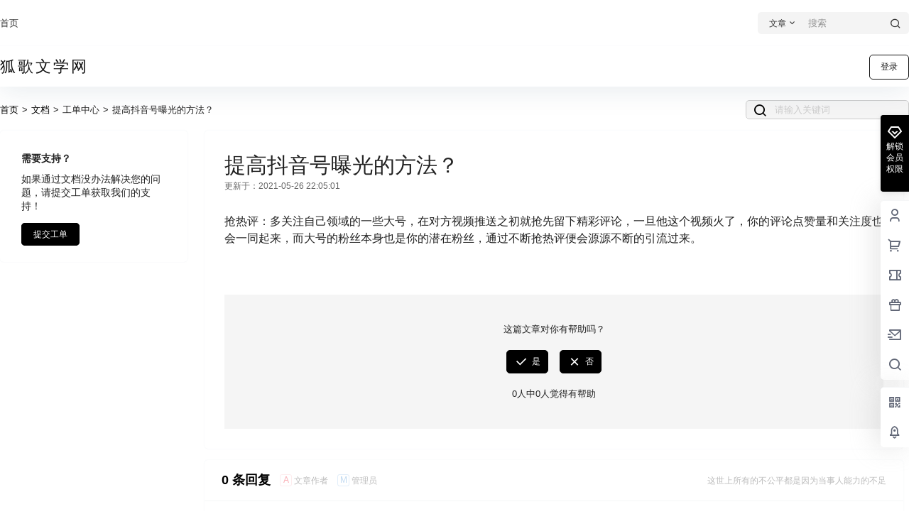

--- FILE ---
content_type: text/css
request_url: https://www.linzhonghu.com/wp-content/themes/b2/style.css
body_size: 4811
content:
/*
Theme Name: B2 PRO
Theme URI: https://7b2.com/
Author: Li Ruchun
Author URI: https://7b2.com/
Description: wordpress 高级商用主题，模块化管理，兼容微信的各种环境
Version: 4.4.6
Text Domain: B2
Tags: B2
*/
a,abbr,acronym,address,applet,big,blockquote,body,caption,cite,code,dd,del,dfn,div,dl,dt,em,fieldset,figure,font,form,h1,h2,h3,h4,h5,h6,html,iframe,ins,kbd,label,legend,li,object,ol,p,pre,q,s,samp,small,span,strike,strong,sub,sup,table,tbody,td,tfoot,th,thead,tr,tt,ul,var {
	border: 0;
	font-family: inherit;
	font-size: 100%;
	font-style: inherit;
	font-weight: inherit;
	margin: 0;
	outline: 0;
	padding: 0;
	vertical-align: baseline;
	word-wrap:break-word;
	box-sizing: border-box;
}

html {
	font-size: 100%;
	overflow-y: scroll;
	-webkit-text-size-adjust: 100%;
	-ms-text-size-adjust: 100%;
	-webkit-tap-highlight-color: rgba(0, 0, 0, 0);
	overflow-x: hidden;
	max-width: 100%;
	image-rendering: -webkit-optimize-contrast;
}
[v-cloak] {
	display: none!important;
  }
.b2-hidden-always{
	display: none
}
input{
	padding:5px;
}
input,textarea{
	color:#666;
	resize: none;
}
button,input[type="text"],input[type="password"],input[type="number"],textarea {
	-webkit-appearance: none;
	outline: none;
	-webkit-tap-highlight-color: rgba(0,0,0,0);
	font-family: -apple-system,BlinkMacSystemFont,Helvetica Neue,PingFang SC,Microsoft YaHei,Source Han Sans SC,Noto Sans CJK SC,WenQuanYi Micro Hei,sans-serif;
	border:1px solid #ccc;
	box-sizing: border-box
}
body{
	margin:0;
	padding:0;
	-webkit-backface-visibility: hidden;
	overflow-x: hidden;
	color:#222;
	font-feature-settings: "tnum";
	line-height: 1.4;
	font-family: -apple-system,BlinkMacSystemFont,Helvetica Neue,PingFang SC,Microsoft YaHei,Source Han Sans SC,Noto Sans CJK SC,WenQuanYi Micro Hei,sans-serif;
	text-rendering: optimizeLegibility;
	-moz-font-feature-settings: "liga" on;
	font-feature-settings: "liga" on;
	-webkit-font-smoothing: subpixel-antialiased;
	font-style: normal;
    font-display: swap;
}
.post-list-meta-like, .post-list-meta-comment, .post-list-meta-views, .top-user-box-drop .top-user-info-box-count p b, .top-user-info-box .user-w-gold a, .credit-top-info-right span, .user-mission-info-right span, .user-mission-info-right, .w-a-count div span, .lv-icon.user-lv i, .user-w-tj div span, .bar-user-info-row .user-w-rw span, .user-money b, .user-credit b, .user-money-and-credit > div span, .user-sidebar-count li p, .widget-new-header .ps1, .shop-normal-item-price span, .shop-normal-tips, .b2-widget-post-order span, .custom-page-row.gold-row > div:first-child, .mission-page-user-right, .task-finish, .task-day-list li .task-box-r span b, .shop-single-price, .shop-single-data b, .content-footer-zan-cai span b, .circle-admin-info > div b, .vote-pk-left p, .vote-pk-right p, .topic-vote-radio-picked > div:first-child > span:last-child {
    font-family: 'DIN-Medium';
}
button.none{
	padding:0;
	background: none;
	border:0;
	color:inherit
}
select{
	-webkit-appearance: none;
	outline: none;
	-webkit-tap-highlight-color: rgba(0,0,0,0);
	font-family: -apple-system,BlinkMacSystemFont,Helvetica Neue,PingFang SC,Microsoft YaHei,Source Han Sans SC,Noto Sans CJK SC,WenQuanYi Micro Hei,sans-serif;
	padding:5px 10px;
	cursor: pointer;
	box-shadow: inset 0 0 9px rgba(204,204,204,.39);
	background: url(Assets/fontend/images/arrow.png) no-repeat 97% 11px;
	padding-right:20px
}
::-moz-placeholder { color: #ccc; }
::-webkit-input-placeholder { color:#ccc; }
:-ms-input-placeholder { color:#ccc; }
button:focus,input:focus,textarea:focus {
	outline: none;
}
input:focus,textarea:focus{
	color:initial
}
input:-webkit-autofill {
	-webkit-box-shadow: 0 0 0 30px #fff inset;
	box-shadow: 0 0 0 30px #fff inset;
}
button,select {
	text-transform: none
}
button,html input[type=button],input[type=reset],input[type=submit] {
	-webkit-appearance: button;
	cursor: pointer
}

button::-moz-focus-inner,input::-moz-focus-inner {
	border: 0;
	padding: 0
}
/* ::-webkit-scrollbar{width:12px;height:0;border:3px solid #fff}
::-webkit-scrollbar-track{background:#ededed}
::-webkit-scrollbar-thumb{background:#bbbdc3;border-radius: 10px;}
::-webkit-scrollbar-corner{width:12px;height:3px;background:#ccc;}
::-webkit-scrollbar-resizer{display:none}
::-moz-scrollbar{width:12px;height:0;border:3px solid #fff}
::-moz-scrollbar-track{background:#ededed}
::-moz-scrollbar-thumb{background:#bbbdc3;border-radius: 10px;}
::-moz-scrollbar-corner{width:12px;height:3px;background:#ccc;}
::-moz-scrollbar-resizer{display:none} */
html input[disabled] {
	cursor: default;
	border: 1px solid rgba(255, 255, 255, 0);
}
button,.button{
	border-radius:4px;
	color:#fff;
	padding: 8px 16px;
	transition: opacity .2s;
	position: relative;
	cursor: pointer;
	font-size: 12px;
	margin:0;
	white-space: nowrap;
}
button.text,.button.text{
	background: none;
	border:0
}
button[disabled],button[disabled].empty,.button.disabled.empty,button[disabled]:hover,button[disabled].empty:hover,.button.disabled.empty:hover{
	opacity: .7;
	cursor: default
}
button.empty.b2-loading:after,.button.empty.b2-loading:after{
	background-image: url(Assets/fontend/images/loading-empty.svg);
}
button.b2-loading,.button.b2-loading,button.empty.b2-loading,.button.empty.b2-loading{
	color: rgba(255, 255, 255, 0);
}
.post-list-cats a span.button.b2-loading{
    color: rgba(255, 255, 255, 0)!important;
}
button.b2-loading:after,.button.b2-loading:after{
	content: '';
	background-image: url(Assets/fontend/images/loading.svg);
	background-repeat: no-repeat;
    background-position: center;
    background-size: 10px;
    position: absolute;
    left: -1px;
	top: -1px;
	bottom:-1px;
	right:-1px;
    z-index: 2;
	cursor: default;
}

button:active,.button:active{
	transform: translateY(1px);
}
button[disabled]:active,.button.disabled:active{
	transform: none
}
button:hover,.button:hover{
	opacity: .9;
	transition: opacity .2s
}
button[disabled],.button.disabled{
	opacity: .7;
	cursor: default
}
button.empty,.button.empty{
	background: rgba(255, 255, 255, 0);
}
article,aside,details,figcaption,figure,footer,header,main,nav,section {
	display: block
}

ol,ul {
	list-style: none
}
table {
	border-collapse: collapse;
	border-spacing: 0
}

caption,td,th {
	font-weight: 400;
	text-align: left
}

small {
	font-size: 80%
}

a:active,a:hover {
	outline: 0;
}

pre {
	padding: 17px;
	font: 14px/22px courier new;
	position: relative;
	background-color: #f8f8f8;
	box-sizing: border-box;
}

code,pre {
	white-space: pre-wrap;
	word-wrap: break-word;
	border-radius: 3px
}

code {
	padding: 2px;
	background-color: #eee;
	word-break: break-word;
	letter-spacing: 0;
	font: 14px/26px courier new
}

pre code {
	padding: 0;
	background-color: #fff;
	border-radius: 0;
}

img {
	max-width: 100%;
	height: auto;
	object-fit: cover;
	/* image-rendering: -webkit-optimize-contrast; */
	border:0;
	vertical-align: text-top;
}
button::-moz-focus-inner {
	border: 0;
	padding: 0
}

a {
	color:inherit;
	text-decoration: none;
}
input[disabled] {
	cursor: default;
	color: rgba(0,0,0,.8);
	background-color: rgba(0,0,0,.05)
}
input::-webkit-outer-spin-button,input::-webkit-inner-spin-button{
	-webkit-appearance: none !important;
 }
 input[type="number"]{-moz-appearance:textfield;}
.wp-caption {
	margin-bottom: 1.5em;
	max-width: 100%;
}

.wp-caption img[class*="wp-image-"] {
	display: block;
	margin-left: auto;
	margin-right: auto;
}

.wp-caption .wp-caption-text {
	margin: 0.8075em 0;
}

.wp-caption-text {
	text-align: center;
}
embed,
iframe,
object {
	max-width: 100%;
	width:100%
}
.entry-content iframe{
	min-height:450px
}
.alignleft {
	display: inline;
	float: left;
	margin-right: 1.5em;
}

.alignright {
	display: inline;
	float: right;
	margin-left: 1.5em;
}

.aligncenter {
	clear: both;
	display: block;
	margin-left: auto;
	margin-right: auto;
}

dfn, cite, em, i {
	font-style: italic;
}

address {
	margin: 0 0 1.5em;
}

pre {
	background: #eee;
	font-family: "Courier 10 Pitch", Courier, monospace;
	font-size: 15px;
	font-size: 0.9375rem;
	line-height: 1.6;
	margin-bottom: 1.6em;
	max-width: 100%;
	overflow: auto;
	padding: 1.6em;
}
abbr, acronym {
	border-bottom: 1px dotted #666;
	cursor: help;
}

mark, ins {
	background: #fff9c0;
	text-decoration: none;
}

.dr{
	-webkit-box-align: center;
    -ms-flex-align: center;
    align-items: center;
    display: -webkit-box;
    display: -ms-flexbox;
    display: flex; 
    -webkit-box-flex: 1;
    -ms-flex: 1 0 auto;
    flex: 1 0 auto;
    -webkit-box-pack: end;
    -ms-flex-pack: end;
    justify-content: flex-end;
}
.dl{
	-webkit-box-align: center;
    -ms-flex-align: center;
    align-items: center;
    display: -webkit-box;
    display: -ms-flexbox;
    display: flex;
    -webkit-box-flex: 1;
    -ms-flex: 1 0 auto;
    flex: 1 0 auto;
}

.jt::before{  /*这里的伪元素用单冒号和双冒号都一样*/
    content: '';
    display: block;
    position: absolute;
    top: -8px;
    left: 35px;
    border-left: 8px solid transparent;
    border-right: 8px solid transparent;
	border-bottom: 8px solid rgb(181, 181, 181);
	z-index: 2;
}

/*第二个三角形*/
.jt::after{
	content: '';
	display: block;
	position: absolute;
	top: -6.6px; /*向下偏移量是矩形边框宽度的1.4（根号2）倍，即8.4，top值为-26-（-8.4）*/
	left: 35px;
	border-left: 8px solid transparent;
	border-right: 8px solid transparent;
	border-bottom: 8px solid #fff;
	z-index: 2;
}
.toasted-container{
	z-index: 99999999!important;
}
.toasted.primary{
	font-size: 13px!important;
	font-weight: 400!important
}
.toasted-container.top-center{
	-webkit-transform: translateX(-50%);
    transform: translateX(-47%)!important;
}
.toasted.primary.error {
    background: rgb(255, 255, 255)!important;
    color: rgb(253, 0, 0)!important;
}
.link-overlay{
	display: block;
    position: absolute;
    top: 0;
    right: 0;
    bottom: 0;
    left: 0;
}
.link-block{
	position: absolute;
	width:100%;
	height:100%;
	z-index:2;
	top:0;
	left:0
}
/*播放器样式兼容*/
.dplayer-icons button{
	background: inherit;
	border:inherit
}
.dplayer-logo{
	max-width: 100px;
    width: 100px;
    opacity: .3;
    left: auto;
    right: 20px;
}
/*视频隐藏右键菜单*/
.dplayer-menu-show {
	display: none !important;
}
.dplayer-mask-show{
	display: none!important
}
/* .dplayer-video-wrap{
	height: 0!important;
    padding-top: 56.39925%;
} */
.dplayer.dplayer-hide-controller{
	height:100%
}
.dplayer-video-wrap video{
    position: absolute;
	top: 0;
	object-fit: cover
}
.b2-dot{
	padding:0 5px
}
.comment-meta-item{
	position: absolute;
	right:16px;
	color:#FF3355
}
.mobile-show{
	display: none
}
.mobile-hidden{
	display: block
}
.pc-hidden{
	display: none;
}
.pc-show{
	display: block;
}
.red{
	color:#FF3355
}
.green{
	color:green
}
.box,.side-fixed{
	background-color: #fff;
	box-shadow: 0px 0px 2px rgb(98 124 153 / 10%);
	position: relative;
}
.button.empty.box{
	background-color: #fff!important;
}

img.avatar{
	background-color: #eee;
	width:100%;
	height:100%;
}

/*表格样式*/
.entry-content table {
	border-collapse: collapse;
    border-spacing: 0;
    width: 100%;
}
.entry-content table thead{
    font-weight: 700;
}
table td{
	border: 1px solid #F5F6F7;
}
table thead{
	border-top: 1px solid #F5F6F7
}
.entry-content table td {
	padding: 12px 20px;
    font-size: 13px;
    text-align: left;
    word-wrap: break-word;
    word-break: break-all;
}
.entry-content table tbody tr:nth-child(odd) {
    background: #F7F9FA;
}
/**
 * 12.1 - Captions
 */

 .wp-caption {
	margin-bottom: 1.75em;
	max-width: 100%;
}

.wp-caption img[class*="wp-image-"] {
	display: block;
	margin: 0;
}

.wp-caption .wp-caption-text {
	color: #686868;
	font-size: 13px;
	font-size: 0.8125rem;
	font-style: italic;
	line-height: 1.6153846154;
	padding-top: 0.5384615385em;
}
.pianli{
	position:absolute!important;
	top:-999999px
}
@keyframes waveMove {
    from { background-position: 0 100%; }
    to   { background-position: -20px 100%; }
}
.waves {
    position: relative;
    width: 100%;
    height: 60vh;
    margin-bottom: -7px;
    /*Fix for safari gap*/
    min-height: 60px;
    max-height: 60px;
}
.parallax>use {
    animation: move-forever 25s cubic-bezier(.55, .5, .45, .5) infinite;
}
.parallax>use:nth-child(1) {
    animation-delay: -2s;
    animation-duration: 7s;
}
.parallax>use:nth-child(2) {
    animation-delay: -3s;
    animation-duration: 10s;
}
.parallax>use:nth-child(3) {
    animation-delay: -4s;
    animation-duration: 13s;
}
.parallax>use:nth-child(4) {
    animation-delay: -5s;
    animation-duration: 20s;
}
.b2-footer-warning > div{
    color:#FF3355;
    text-align: center;
    background: #fff;
    padding: 10px;
	box-sizing: border-box;
}
.b2-table{
	white-space: nowrap;
    overflow-x: scroll;
    overflow-y: hidden;
    margin-right: 0;
    flex-flow: nowrap;
}
@keyframes move-forever {
    0% {
        transform: translate3d(-90px, 0, 0);
    }
    100% {
        transform: translate3d(85px, 0, 0);
    }
}
/*2.5.4 新增通用样式*/
.fs12{
	font-size: 12px;
}
.b2-b-t{
	border-top: 1px solid rgb(243, 243, 243);
}
@-webkit-keyframes autofill {
    0%,100% {
        color: #666;
        background: transparent;
    }
}

input:-webkit-autofill {
    -webkit-animation-delay: 1s; /* Safari support - any positive time runs instantly */
    -webkit-animation-name: autofill;
    -webkit-animation-fill-mode: both;
}

--- FILE ---
content_type: text/css
request_url: https://www.linzhonghu.com/wp-content/themes/b2/Assets/fontend/style.css
body_size: 69863
content:
@charset "UTF-8";
@font-face {
    font-family: "DIN-Medium";
    src: url("fonts/DIN.woff") format("woff"),
         url("fonts/DIN.ttf") format("truetype"),
         url("fonts/DIN.eot") format("embedded-opentype"),
         url("fonts/DIN.svg") format("svg");
}
img.lazy:not(.loaded) {opacity: 0;}
img.lazy.error {filter: none;}
img:not([src]):not([srcset]) {
    visibility: hidden;
}
img.lazy.loaded{
    opacity: 1;
    transition: opacity 400ms;
}
@keyframes yellow-twinkle{
    0% {
        background: rgba(255,255,0,0);
    }
    50% {
        background: rgba(255,255,0,1);
    }
    100% {
        background: rgba(255,255,0,0);
    }
}
.b2flex{
    display: flex;
    align-items: center;
}
.site{
    display: flex;
    min-height: 100vh;
    flex-flow: column;
    /* background-image: url(https://api.66mz8.com/api/bg.img.php); */
}
.post-style-5 .b2-page-bg{
    display: none;
}
.topshory .site-content{
    margin-top: -70px;
}
.topshory .header-banner{
    background: none;
}
.topshory-box{
    background: #01bffb;
    height: 266px;
    margin-top: -136px;
    display: flex;
    align-items: flex-end;
    padding-bottom: 40px;
}
.topshory .top-style-blur{
    display: none;
}
.site.topshory .site-header-in{
    box-shadow: none;
}
.site.up .top-style-blur{
    /* background: rgb(255 255 255 / 60%); */
}
.b2-page-bg{
    position: absolute;
    top: 0;
    width: 100%;
    left: 0;
    filter: blur(10px);
    transform: scale(1.08);
    opacity: .5;
    pointer-events: none;
}
.b2-page-bg::before{
    content: '';
    width: 100%;
    height: 100%;
    bottom: 0;
    left: 0;
    position: absolute;
    z-index: 1;
}
.b2-page-bg img{
    width:100%
}
.site-header{
    height:121px
}
.site-header-in{
    position: fixed;
    width:100%;
    z-index: 7;
}
.home:not(.page-template) .site-content {
    padding-bottom: 0;
}
.site-content{
    flex: 1;
    padding-bottom:30px;
}
.wrapper{
    margin:0 auto;
    max-width: 100%;
}
.content-area{
    width:100%;
    max-width: 100%;
}
.b2-content .content-area,.post-style-2 .content-area,.archive .content-area{
    margin:0 auto;
}
.user-none{
    color:#bcbcbc
}
/*顶部开始*/
.site .site-header-in{
    transform: translate(0);
    transition: transform .3s;
    box-shadow: 0px 5px 40px 0px rgba(17,58,93,.1);
}
.m-open .site-header-in{
    height:100%
}
.site.up .site-header-in{
    transform: translate(0,-65px);
    transition: transform .3s,background-color .3s ease-out;
}
.m-open .action.up .site-header-in{
    transform: translate(0);
}
.header-banner-left{
    opacity: 1;
    transition: opacity .3s;
}
.header-banner-left.hidden{
    opacity: 0;
    transition: opacity .3s;
}
.post-style-2 .site .site-header-in{
    transition: transform .5s,background-color .3s ease-out;
    background-color: rgba(255, 255, 255, 0);;
}
.post-style-2 .site.action .site-header-in{
    background-color: rgba(0, 0, 0, 0.58);
}
.post-style-2 .site.up .site-header-in{
    background-color: rgba(0, 0, 0, 0.58);
}
.social-top .top-search{
    margin-right:16px
}
.top-style .b2small,.top-style-bottom .b2small{
    right: 10px;
    top: 15px;
}
.header-banner-content .b2small{
    right: -3px;
    top: 15px;
}
.b2small{
    position: absolute;
    display: block;
    right: -3px;
    top: -5px;
    font-size: 10px;
    font-weight: 400;
    padding: 0 7px;
    line-height: 17px;
    color: #ffffff;
    background: #188ef4;
    background: linear-gradient(to right, #0056f3 0%, #2b76ff 100%);
    border-radius: 4px 4px 4px 0;
    transform: translate(50%, -75%);
    height: 18px;
}
.b2small.vip-tips{
    color: #bf7648;
    background: #f9e1be;
    background: linear-gradient(to top, #efd3b0 0%, #f9e1be 100%);
}
.b2small.shop-tips{
    background: #f35;
    background: linear-gradient(to right,#f35 0%,#ff6780 100%);
}
.post-style-2 .social-top .header-banner-left .menu li.current-menu-item a{
    color:#fff;
}
.post-style-2  .social-top .header-banner-left .menu > li.current-menu-item > a:after{
    background:#fff
}
.header-banner-left .menu > li.current-menu-item > a:after{
    content: '';
    width: 10px;
    height: 2px;
    border-radius: 5px;
    bottom: 12px;
    position: absolute;
    margin-left: auto;
    margin-right: auto;
    left: 0;
    right: 0;
    text-align: center;
}
.post-style-2 .header-banner .ym-menu a{
    color:#fff
}
.post-style-2 .top-submit button{
    color:#fff;
    border-color:#fff
}
.post-style-2 .change-theme button{
    color:#fff
}
.header-banner{
    width: 100%;
    position: relative;
    z-index: 6;
}
.header-banner-content{
    height:64px;
    display: flex;
    align-items: center;
    justify-content: space-between;
    font-size: 13px
}
.header-banner-content div.mobile-show{
    display: none;
}
.header-banner-content .b2-hidden{
    display: none
}
.header-banner-content > div{
    display: flex;
    align-items: center;
    line-height: 1
}
.header-banner-left ul{
    display: flex;
    align-items: center;
    white-space: nowrap;
}
.header-banner-left .menu li{
    margin-right:26px
}
.post-style-2 .header-search-select a{
    color:#333!important
}
.top-menu ul li.current-menu-item.depth-0 > a .hob{
    transform: scale(1,1);
    visibility: visible;
    opacity: 1;
}
.header-banner-left .menu li a{
    display: flex;
    align-items: center;
    transition: opacity .2s ease-out;
    padding:21px 0;
    position: relative;
}
.header-banner-left .menu li:has(.sub-menu){
    color:red
}
.post-style-2 .header-banner-left .menu li.current-menu-item a{
    color:#fff
}
.post-style-2 .header-banner-left .menu li.current-menu-item a:after{
    background-color: #fff;
}
.header-banner-left .menu li a i{
    font-size: 16px;
}
.header-banner-left .menu li a:hover{
    opacity: 1;
    transition: opacity .2s ease-out;
}
.announcement-icon{
    height:18px
}
.logo-top.header{
    height:121px
}
.header{
    position: relative;
    z-index: 5;
    height:58px;
    width:100%;
}
.header .top-style.animateIn,.header .top-style.animateOut{
    position: fixed;
    background-color: #fff;
    transition: transform .3s;
    width:100%;
    top:0;
    box-shadow:0 2px 3px rgba(51,51,51,0.2);
}
.post-style-2 .header .top-style.animateIn,.post-style-2 .top-style.animateOut{
    background: rgba(51,51,51,.56);
}
.animateIn{
    transform: translateY(0px);
}
.animateOut{
    transform: translateY(-100%);
}
.header .wrapper{
    display: flex;
    height:58px;
    align-items: center;
    position: relative;
    z-index: 2;
}
.header-user{
    position: absolute;
    right:0;
    top: 12px;
}
.header-login-button{
    display: flex;
    align-items: center
}
.header-login-button button{
    margin-left:10px;
    padding: 8px 15px;
}
.header li{
    list-style: none
}
.top-menu .top-menu-ul{
    display: flex;
    align-items: center;
    flex-wrap: wrap;
    justify-content: center;
}
.top-menu-ul > li.depth-0:first-child > a{
    padding-left:0
}
.top-menu ul li.depth-0{
    display: flex;
    line-height: 1;
}
.top-menu ul.sub-menu li i{
    line-height: 1;
}
.b2-menu-3{
    position: relative;
}
.top-menu ul li.depth-0:hover > a .hob{
    transform: scale(1,1);
    visibility: visible;
    opacity: 1;
}
.top-menu ul li.depth-0 > a .hob{
    visibility: hidden;
    opacity: 0;
    height: 3px;
    position: absolute;
    top: auto;
    right: 12px;
    bottom: 0;
    left: 0;
    -webkit-transform: scale(1,0);
    -moz-transform: scale(1,0);
    -ms-transform: scale(1,0);
    -o-transform: scale(1,0);
    transform: scale(1,0);
    -webkit-transform-origin: bottom center;
    -moz-transform-origin: bottom center;
    -ms-transform-origin: bottom center;
    -o-transform-origin: bottom center;
    transform-origin: bottom center;
    -webkit-transition: transform .2s ease-out;
    -moz-transition: transform .2s ease-out;
    transition: transform .2s ease-out;
}
.top-menu-ul > li.depth-0 + li.depth-0 > a .hob{
    left:12px;
    right:12px;
}
.top-menu ul li.depth-0.has_children > a .hob{
    right:28px
}
.top-menu ul li.depth-0 > a{
    font-size: 14px;
    display: flex;
    align-items: center;
    padding:0 12px;
    line-height: 57px;
    position: relative;
    z-index: 2;
    height: 57px;
}
.top-menu a{
    display: block;
    position: relative;
    box-sizing: border-box;
}
.site-title{
    font-size: 22px;
    letter-spacing: 3px;
}
.logo{
    display: flex;
    height:34px;
    align-items: center;
}
.logo img{
    display: block;
    height:34px
}
.logo a{
    margin: 0 auto;
    display: flex;
}
.register-button{
    margin-left:12px
}
.top-style-blur{
    position: absolute;
    width:100%;
    height:100%;
    left:0;
    top:1px;
    /* background: #fff; */
    /* -webkit-backdrop-filter: blur(10px);
    backdrop-filter: blur(10px); */
}
.post-style-2 .top-style-blur{
    display: none;
}
.single.post-style-2 .entry-header .post-list-cat a{
    color:#fff
}
.social-top .header-banner{
    height:64px;
    z-index: 6;
}
.post-style-2 .social-top .header-banner{
    background: rgba(51, 51, 51, 0.4);
}
.post-style-2 .social-top .header-banner{
    border-bottom:0
}
.post-style-2 .social-top .header{
    border:0;
    background: rgba(51, 51, 51, 0.42);
}
.post-style-2 .social-top .top-submit .button,.post-style-2 .social-top .top-submit button{
    color:#fff;
    border-color: inherit;
}
.social-top .header{
    height:55px;
}
.site-header.social-top{
    height:119px
}
.site-header.social-top.social-no-sub{
    height:58px
}
.social-top .header-banner-content{
    height:auto;
    position: relative;
}
.social-top .header-logo{
    padding:15px 0
}
.social-top .header-logo{
    margin-right:30px
}
.social-top .header-banner-left .menu li a{
    opacity: 1;
    font-size: 16px;
    position: relative;
}
.post-style-2.social-top .header-banner-left .sub-menu li a{
    color:#fff
}
.post-style-2.social-top .header-banner-left .ym-menu ul li ul.sub-menu li a{
    color:initial
}
.social-top .header .wrapper{
    height: 55px;
}
.social-top .header-user{
    position: initial;
    right: 0;
    display: flex;
    width: 138px;
    justify-content: flex-end;
}
.social-top .top-menu ul li.depth-0 > a{
    height: 55px;
    opacity: .8;
    box-sizing: border-box;
}
.ym-menu .menu-item-has-children{
    position: relative;
}
.ym-menu .sub-menu{
    top:54px;
    display: block;
    overflow: hidden;
    box-shadow: 0 0 20px 0 rgb(0 0 0 / 8%);
    padding:10px 0;
    border-radius: 4px;
    left:-50px;
    display: none;
}
.ym-menu .sub-menu li{
    margin:0;
}
.ym-menu > ul > li:hover .sub-menu{
    display: block;
}
.ym-menu .sub-menu li a{
    padding:10px 16px;
    font-size: 14px!important;
    display: block;
}
.ym-menu .sub-menu li a:hover{
    background-color: #f5f6f7;
}
.header .sub-menu{
    color: initial;
}
.change-theme>div a{
    display: block;
    height: 24px;
    width: 35px;
    text-align: center;
    line-height: 30px;
    border-radius: 100%;
    position: relative;
    line-height: 1;
}
.social-top .change-theme>div a{
    margin-right:16px
}
.change-theme button {
    margin-right: 16px;
    padding: 5px;
    border-radius: 100%;
    width: 24px;
    height: 24px;
    line-height: 1;
    padding:0;
    background: none;
    border:0;
    color:inherit;
    margin-right:10px
}
.change-theme button .b2-search{
    font-size:16px;
}
.post-style-2 .mobile-show .change-theme button{
    background-color:#787878
}
.change-theme a i{
    font-size: 22px;
    font-weight: 500;
}
.change-theme b{
    position: absolute;
    width: 9px;
    height: 9px;
    background: #ff3a55;
    top: 0px;
    right: 6px;
    border-radius: 100%;
    border: 1px solid #fff;
    z-index: 3;
}
.change-theme > div{
    position: relative;
}
.social-top .top-user-avatar img{
    height: 100%;
    width: 100%;
}
.top-user-avatar img{
    background: none;
}
.social-top .mobile-box{
    width: 100%;
    display: flex;
    justify-content: space-between;
    align-items: center;
}
.top-search{
    position: relative;
}
.top-search input{
    padding: 8px 37px 8px 8px;
    width: 150px;
    background: none;
    border:0
}
.top-search .header-search-select{
    position: absolute;
    display: flex;
    flex-flow: column;
    top: 37px;
    background: #fff;
    left: 0;
    border: 1px solid #F5F6F7;
    padding:5px
}
.top-search form{
    display: flex;
    background-color: rgb(204 204 204/21%);
}
.top-search-button{
    display: flex;
    white-space: nowrap;
    align-items: center;
    font-size: 12px;
}
.top-search-button button{
    background:none;
    padding:5px 10px 5px 16px;
    border:0;
    color:inherit
}
.search-button-action{
    background: none;
    border: 0;
    position: absolute;
    right: -5px;
    top:0;
    color:inherit
}
.post-style-2 .search-button-action{
    color:#fff
}
.top-search-select{
    cursor: pointer;
    display: block;
    padding: 0 7px 0 16px;
    height: 19px;
    line-height: 19px;
    color:initial;
    border-right: 1px solid #ffffff29;
    color: inherit;
}
.post-style-2 .top-search-select{
    color:#fff
}
.top-search-select i{
    font-size: 13px;
    margin-left:2px;
}
.top-submit .button,.social-top .top-submit button{
    padding:5px 10px;
    border: 1px solid #e2e8f04d;
    color:inherit;
    box-shadow: 0 1px 2px 0 rgba(0,0,0,.05);
    border-radius: 5px;
    display: flex;
    align-items: center;
}

.social-top .change-theme{
    margin:0;
}
.social-top .header-login-button button{
    margin-left:0;
    background: none;
    border: 0;
    color:inherit;
    background: rgb(204 204 204 / 21%);
}
.social-top .header-login-button button.empty{
    margin-right:10px;
}
.change-theme{
    display: flex;
    margin:0 18px;
    align-items: center;
}
.change-theme button i{
    font-size: 22px;
}
.normal-banner-right .top-search-button button{
    padding:5px 9px 5px 16px;
}
.normal-banner-right .change-theme{
    margin-right:0;
    width: 74px;
    justify-content: flex-end;
}
/*商品模块*/
.shop-box-list ul{
    display: flex;
    flex-flow: wrap;
    list-style-type: none!important;
    margin: 0!important;
}
.shop-box-list li{
    position: relative;
    max-width:25%;
    width:100%;
}
.shop-coupon-box{
    display: flex;
    flex-flow: wrap;
}
.stamp {position: relative;display: flex;position: relative;}
.stamp i.coupon-bg{position: absolute;left: 20%;top: 45px;height: 190px;width: 390px;background-color: rgba(255,255,255,.15);transform: rotate(-30deg);display: none;}
.stamp .par{padding:10px;width: 60%;border-right:2px dashed rgba(255,255,255,.3);text-align: left;}
.stamp .par p{
    display: -webkit-box;
    -webkit-box-orient: vertical;
    -webkit-line-clamp: 1;
    overflow: hidden;
    font-size: 12px;
    color:rgba(255, 255, 255, 0.66);
    margin-bottom:10px;
    line-height: 1;
}
.stamp .par span{font-size: 22px;color:#fff;margin-right: 5px;font-family: Impact;}
.stamp .par sub{position: relative;color:rgba(255,255,255,.8);font-size: 12px;}
.stamp .par sub.sign{font-size: 17px;}
.stamp .copy{padding: 5px;
    width: 40%;
    vertical-align: text-bottom;
    font-size: 16px;
    color: #fff;
    z-index: 2;
    text-align: center;
    display: flex;
    flex-flow: column;
    align-items: center;
    justify-content: center;
}
.stamp .copy button{
    padding: 5px 12px;
    background: #fff;
    color: #000;
    opacity: .8;
    border: 0;
}
.stamp .copy button.text{
    background: none;
    color:#fff;
    display: flex;
    align-items: center;
}
.copy-date{
    font-size: 12px;
    margin-bottom: 10px;
}
.shop-box-price{
    color: #f44336;
    font-size: 15px;
    padding: 0;
    background: #f8fbff;
    border-top: 1px solid #F5F6F7;
    border-bottom: 1px solid #F5F6F7;
    padding: 5px 16px;
}
.shop-box-price .delete-line{
    font-size: 12px;
    color:#AAAEB3;
}
.shop-box-price.shop-box-credit{
    color:green
}
.stamp .copy p + p{margin-top:15px}
.stamp01{background: #ffa41b;}
.stamp01:before{background-color:#ffa41b;}

.stamp02{background: #f35;}
.stamp02:before{background-color:#f35;}

.stamp03{background: #1a85ff;}
.stamp03:before{background-color:#1a85ff;}

.stamp04{background: #8a8a8a;}
.stamp04:before{background-color:#50ADD3;}
.coupon-info{
    position: absolute;
    width:100%;
    min-height: 141px;
    background: #259349;
    color:#fff;
    left:0;
    top:0;
    font-size: 14px;
    text-align: left;
    line-height: 1.4;
    z-index: 3;
}
.coupon-info a{
    font-size: 12px;
}
.coupon-info .shop-coupon-title{
    padding: 5px 10px;
    background: rgba(255, 255, 255, 0.3);
    line-height: 1;
}
.shop-box-row{
    display: flex;
    flex-flow: column;
}
.shop-box-title{
    display: flex;
    justify-content: space-between;
    line-height: 1;
    align-items: center;
}
.shop-module-top-right{
    display: flex;
    align-items: center;
}
.shop-box-links{
    margin-right:10px
}
.shop-box-none-coupon .shop-box-list{
    width:100%
}
.shop-box-none-coupon .shop-box-list li{
    max-width:20%;
    width:100%;
}
.shop-list-thumb-in-info{
    position: absolute;
    top:0;
    left:0;
    width:100%;
    height:100%
}
.shop-list-thumb-in-info img{
    width:100%;
    height:100%;
    display: block;
}
.shop-box.shop-box-none-product .shop-coupon-item{
    width:25%
}
.coupon-desc{
    opacity: .5;
    margin-bottom:5px
}
.coupon-title{
    font-size: 12px;
}
.coupon-id{
    font-family: Impact;
}
.coupon-info{
    display: none;
}
.coupon-info > div{
    padding:9px 10px
}
.coupon-info > div img{
    width:20px;
    border-radius: 100%;
}
.coupon-roles div{
    font-size: 12px;
}
.coupon-roles-desc span{
    color:#fff;
    display: inline-block;
}
.coupon-info div:last-child{
    padding-top:0
}
.coupon-info div .coupon-title{
    opacity: .7;
}
.coupon-box > div{
    display: flex;
    justify-content: center;
}
.coupon-box .shop-coupon-item{
    width:322px;
    line-height: 1.4;
    height:141px
}
.stamp .par .coupon-date span{
    font-size: 12px;
}
.coupon-box .shop-coupon-item+.shop-coupon-item .stamp{
    margin-top:0
}
.coupon-box .flickity-prev-next-button.next{
    right:-45px
}
.coupon-box .flickity-prev-next-button.previous{
    left:-45px
}
.shortcode-coupon.shop-coupon-item{
    display: flex;
    justify-content: center;
}
.shortcode-coupon.shop-coupon-item .stamp{
    margin-right:0;
    width:320px
}
.shop-coupon-item .stamp{
    height:141px
}
.coupon-box .flickity-prev-next-button .flickity-button-icon{
    color:#ccc
}
.shop-coupon-title{
    display: flex;
    justify-content: space-between;
    align-items: center;
}
.close-coupon-info{
    font-size: 20px;
    cursor: pointer;
}
.shop-box-title .module-title{
    font-size: 18px;
    text-align: left;
    margin-right: 10px;
    font-weight: 600;
}
.shop-box-title .module-desc{
    font-size: 13px;
    color: #bcbcbc;
}
.shop-coupon-item{
    flex:0 0 33.3333%
}
.shop-list-item{
    position: relative;
}
.shop-list-item h2{
    display: -webkit-box;
    -webkit-box-orient: vertical;
    -webkit-line-clamp: 2;
    overflow: hidden;
    font-size: 16px;
    height: 42px;
    margin:16px
}
.shop-list-item .delete-line{
    text-decoration: line-through
}
.coupon-date{
    font-size: 12px;
    color:#fff;
    margin-top:10px
}
.shop-list-thumb{
    position: relative;
}
.shop-list-thumb-in{
    height:0;
    padding-top:100%
}
.shop-list-thumb span.shop-box-type{
    position: absolute;
    top: 10px;
    left: 10px;
    font-size: 12px;
    background: #fbff00;
    padding: 2px 5px;
    border-radius: 3px;
}
.shop-normal-tips {
    position: absolute;
    right: 10px;
    bottom: 10px;
    line-height: 20px;
    height: 20px;
    font-size: 12px;
    background-color: #fdd6d3;
    color: #f44336;
    padding: 0 4px;
    border-radius: 3px;
}
.shop-box .shop-normal-item-count{
    color:#ccc;
}
.shop-normal-item-count b{
    font-weight: normal;
}
.shop-normal-item-count {
    display: flex;
    padding:16px
}
.shop-normal-item-count span{
    font-size: 12px;
    white-space:nowrap;
}
.shop-normal-item-count span + span{
    margin-left:8px
}
.shop-normal-item-count span:last-child{
    flex: 1;
    text-align: right;
}
.b2-widget-products .b2-widget-post-thumb .b2-widget-post-thumb-product-img{
    height:0;
    padding-top:100%;
    position: relative;
    width:100%
}
.b2-widget-products .b2-widget-post-thumb .b2-widget-post-thumb-product-img img{
    width:100%;
    height:100%;
    position: absolute;
    top:0;
    left:0;
}
.html-widget{
    padding:16px
}
.coupon-widget-content > div + div{
    margin-top:10px
}
/*LOGO居左*/
.logo-left .mobile-box{
    margin-left:30px
}
/*LOGO居中、菜单居中*/
.logo-center .top-style,.logo-left .top-style,.menu-center .top-style,.social-top .top-style-bottom,.logo-top{
    border-top: 1px solid #f5f6f752;
}
.post-style-2 .top-style,.post-style-2 .top-style-bottom,.post-style-2 .logo-top{
    border-color: rgb(245 246 247 / 14%);
}
.logo-top .top-style-blur{
    top:0
}
.logo-center .header-logo{
    position: absolute;
    right: 0;
    left: 0;
    text-align: center;
    display: flex;
    justify-content: center;
}
/*菜单剧中*/
.menu-center .header-logo{
    position: absolute;
    left:0;
}
.menu-center .mobile-box{
    margin:0 auto
}
/*LOGO居上*/
.logo-top .logo-top .wrapper{
    flex-direction: column;
    align-items: inherit;
    height: auto;
}
.header-logo{
    padding:14px 0
}
.logo-top .sub-menu{
    top:120px
}
.logo-top .b2-menu-3 > .sub-menu{
    top:56px
}
.logo-top .logo{
    justify-content: center;
}
.logo-top .top-menu{

}
.logo-top .site-header{
    height:169px
}
/*用户*/
.top-user-info{
    display: flex
}
.login-button{
    display: flex;
    align-items: center
}
.login-button .text{
    font-size: 15px;
    margin-right:10px;
    color:#333
}
.sub-menu{
    position: absolute;
    top:54px;
    width:200px;
    z-index: 2;
    background: #fff;
    -webkit-backdrop-filter: blur(10px);
    backdrop-filter: blur(10px);
}
.has_children .sub-menu{
    border-top-left-radius: 0;
    border-top-right-radius: 0;
    box-sizing: border-box;
    box-shadow: 0 0 20px 0 rgb(0 0 0 / 8%);
    visibility: hidden;
    opacity: 0;
    -webkit-transform: translateX(0) translateY(20px);
    transform: translateX(0) translateY(20px);
    -webkit-transform-origin: top;
    transform-origin: top;
}
.has_children .sub-menu a{
    display: flex;
    align-items: center
}
.has_children:hover a i.b2-arrow-down-s-line{
    transition: .15s ease-in-out;
    -webkit-transition: .15s ease-in-out;
    -moz-transition: .15s ease-in-out;
    -ms-transition: .15s ease-in-out;
    -o-transition: .15s ease-in-out;
}
.has_children:hover a i.b2-arrow-down-s-line{
    transform: rotateX(180deg);
}
.has_children:hover .sub-menu{
    opacity: 1;
    visibility: visible;
    z-index: 1;
    transform: translateY(0);
    -webkit-transition: all .25s;
    transition: all .25s;
    /* -webkit-transform: scale(1,1);
    -moz-transform: scale(1,1);
    -ms-transform: scale(1,1);
    -o-transform: scale(1,1);
    transform: scale(1,1);
    -webkit-transition: all .3s cubic-bezier(.165,.84,.44,1) .2s;
    -moz-transition: all .3s cubic-bezier(.165,.84,.44,1) .2s;
    transition: all .3s cubic-bezier(.165,.84,.44,1) .2s; */
}
/* .has_children:hover > a.jt::before{
    opacity: 1;
    transition: opacity .15s ease,transform .15s ease,-webkit-transform .15s ease;
    border-bottom: 8px solid rgb(224, 224, 224)
}
.has_children:hover > a.jt::after{
    opacity: 1;
    transition: opacity .15s ease,transform .15s ease,-webkit-transform .15s ease;
}
.has_children > a.jt::before{
    top:59px;
    opacity: 0;
}
.has_children > a.jt::after{
    top:60.4px;
    opacity: 0;
}
.header .top-menu ul li.depth-0:hover > a .b2-jt-block-down{
    transform: rotate(-180deg);
    transition: .15s cubic-bezier(.175,.885,.32,1.275);
}
.header .top-menu ul li.depth-0 > a .b2-jt-block-down{
    color:#bbb
} */
/*菜单 menu-3*/
.b2-menu-3 .sub-menu-0{
    padding:12px 0;
}
.b2-menu-3 .sub-menu-0 li:hover ul{
    box-shadow: 0 2px 10px 0 rgba(0,0,0,.16);
    -webkit-box-shadow: 0 2px 10px 0 rgba(0,0,0,.16);
    -moz-box-shadow: 0 2px 10px 0 rgba(0,0,0,.16);
}
.b2-menu-3 .sub-menu-0 a{
    font-size: 14px;
    display: flex;
    padding:10px 14px;
    justify-content: space-between
}
.menu-post-box:hover a{
    text-decoration: underline;
}
.b2-menu-3 .sub-menu-0 > li:hover > a,.b2-menu-3 .sub-menu-0 a:hover{
    background: #f2f2f2
}
.b2-menu-3 .sub-menu-0 li{
    position: relative;
}
.b2-menu-3 .sub-menu-0 li ul{
    position: absolute;
    left: 100%;
    top: 0;
    width: fit-content;
    width: -moz-fit-content;
    min-width: 200px;
    padding-left: 0;
    opacity: 0;
    visibility: hidden;
    transition: opacity .2s ease,transform .2s ease,-webkit-transform .2s ease;
}
.b2-menu-3 .sub-menu-0 li ul li{
    background: #fff;
}
.b2-menu-3 .sub-menu-0 li:hover ul{
    opacity: 1;
    visibility: visible;
    transform-origin:top
}
/*菜单 menu-1*/
.b2-menu-1 .sub-menu-0{
    width:100%;
    left:0;
    display: flex;
    padding:16px;
    flex-flow: row wrap;
}
.b2-menu-1 .sub-menu-0 li{
    width: 16.666667%;
    box-sizing: border-box;
    padding:8px
}
.b2-menu-1 .sub-menu-0 li a{
    display: flex;
    flex-direction: column;
    height:100%;
    border-radius: 4px;
    padding:16px;
    transition: all .2s;
}
.b2-menu-1 .sub-menu-0 li a p{
    font-size: 12px;
    margin-top:16px;
    color:#999;
    transition: all .2s;
}
.b2-menu-1 .sub-menu-0 li:hover a p{
    color:#fff
}
.b2-menu-1 .sub-menu-0 li a img{
    width:40px;
    height:40px;
    border-radius: 100%;
}
.b2-menu-1 .sub-menu-0 li span{
    display: block;
    font-size: 15px;
    margin-top: 16px;
    font-weight: bold;
} 
/*菜单 menu-4*/
.b2-menu-4 .sub-menu-0{
    width:100%;
    left:0;
    display: flex;
    padding:20px;
    flex-flow: wrap;
}
.b2-menu-4 ul ul li a img{
    width:22px;
    height:22px;
    margin-right:5px;
    border:1px solid #fff
}
.b2-menu-4 .sub-menu-0 li ul{
    margin-top:5px;
}
.b2-menu-4 .sub-menu-0 li ul a{
    font-size: 14px;
    font-weight: 400;
    color: #797C80;
    padding: 4px 0;
    display: flex;
    align-items: center;
    margin-top: 10px;
}
.b2-menu-4 .sub-menu-0 li ul a:hover{
    font-weight: 600;
    border-radius: 3px;
}
.b2-menu-4 .sub-menu-0 li a{
    font-size: 12px;
    display: flex;
    position: relative;
    align-items: baseline;
    line-height: 1;
    padding: 5px 0;
}
.b2-menu-4 .sub-menu-0 > li{
    margin: 0 10px;
    min-width: 18%;
}
.b2-menu-4 .sub-menu-0 > li > a{
    border-bottom:1px solid #f5f6f7;
    font-size: 15px;
    font-weight: 600;
    padding-bottom:10px;
}
/*菜单 menu-2*/
.top-menu-ul .box{
    transition:initial;
    box-shadow: 0 3px 3px rgba(26,26,26,.1);
    transform: translateY(10px);
    box-sizing: border-box;
}
.b2-menu-2 .sub-menu-0{
    width:100%;
    left:0;
    display: flex;
    justify-content: center;
    padding:10px 20px 20px;
    flex-flow: wrap;
    justify-content: space-between;
}
.has_children .sub-menu-0 h2 a{
    overflow : hidden;
    text-overflow: ellipsis;
    display: -webkit-box;
    -webkit-line-clamp: 1;
    -webkit-box-orient: vertical;
    height: 21px;
}
.b2-menu-2 .sub-menu-0 > li{
    display: flex;
    flex-flow: column;
    width: calc(50% - 14px);
}
.b2-menu-2 .sub-menu-0 > li > a{
    display: flex;
    font-size: 15px;
    margin-bottom: 10px;
    padding: 14px 0 10px;
    border-bottom: 1px dashed #ccc;
    justify-content: space-between;
    font-size: 13px;
}
.b2-menu-2 .sub-menu-0 > li > a::after{
    content:"全部";
}
.menu_2-item ul{
    display: flex;
    margin:-5px;
    flex-flow: wrap;
}
.menu_2-item ul > li{
    width:25%;
}
.menu-post-box{
    margin:5px
}
.menu_2-item li .menu-post-thumb{
    width:100%;
    height:100%;
    position: absolute;
    top:0;
    left:0
}
.menu-post-box-img{
    position: relative;
    height:0;
    padding-top:68%;
}
.menu_2-item li h2{
    font-size: 13px;
    line-height: 1.5;
    margin-top:10px;
}
.top-menu .menu-post-box-img a{
    position: initial
}
/*顶部结束*/

/*弹窗*/
.modal {
	position: fixed;
	left: 0;
	top: 0;
	width: 100%;
	height: 100%;
	background-color: rgba(0, 0, 0, 0.5);
	opacity: 0;
	visibility: hidden;
	transform: perspective(1px) scale(1.1);
	transition: visibility 0s linear 0.15s, opacity 0.15s 0s, transform 0.15s;
    z-index: 9999999;
    display: flex;
    align-items: center;
}
.modal-content {
    background-color: white;
    width: 350px;
    max-width: 100%;
    padding: 40px 24px 24px 24px;
    margin: 0 auto;
    position: relative;
    background-repeat: no-repeat;
    background-size: 100%;
    box-sizing: border-box;
    overflow: hidden;
    background-repeat: no-repeat;
}
.close-button {
    position: absolute;
    right: 0;
    top: 0;
    line-height: 1;
    font-size: 18px;
    height: 43px;
    display: block;
    line-height: 34px;
    width: 43px;
    text-align: center;
    cursor: pointer;
    color: #b2bac2;
    z-index: 6;
    display: flex;
    align-items: center;
    justify-content: center;
}
.close-button:hover{
	color:initial
}
.show-modal {
	opacity: 1;
	visibility: visible;
	transform: perspective(1px) scale(1.0);
	transition: visibility 0s linear 0s, opacity 0.15s 0s, transform 0.15s;
    backdrop-filter: saturate(97%) blur(41px);
}
.modal.poster-box .modal-content h2{
    text-align: left;
}
/*登录与注册*/
.repass-tips{
    color:green
}
.login-box-des{
    font-size: 12px;
    color: #ccc;
    text-align: right;
    display: block;
    width: 100%;
    margin-top: 5px;
}
.login-logo img{
    display: block;
    height:33px;
}
.login-logo{
    align-items: center;
    display: flex;
    justify-content: center;
    font-size: 27px;
}
.login-title{
    color:#b2bac2;
    font-size: 13px;
    margin-bottom:20px;
    text-align: center
}
.login-title span{
    display: inline-block;
    padding:10px;
}
.login-form-item{
    display: flex;
    position: relative;
    align-items: center;
    flex-wrap: wrap;
}
.login-form-item + .login-form-item{
    margin-top: 20px;
}
.login-form-item input{
    width: 100%;
    padding: 10px;
    transition: .3s;
    border: 1px solid #e8e8e8;
    font-size: 20px;
    height:48px;
    padding-right:46px
}
.login-form-item span{
    position: absolute;
    left: 12px;
    top: -8px;
    font-size: 15px;
    color: #b2bac2;
    cursor: text;
    display: block;
    line-height: 1;
    padding: 0 7px;
}
.login-form-item span:after{
    content: '';
    opacity: 0;
}
.login-form-item input:focus + span,.login-form-item input[class="active"] + span,.login-form-item input:valid + span{
    left: 10px;
    cursor: default;
}
.login-form-item input:focus + span:after,.login-form-item input[class="active"] + span:after,.login-form-item input:valid + span:after{
    content: '';
    width: 100%;
    height: 3px;
    background: #fff;
    top: 6px;
    position: absolute;
    left: 0;
    z-index: 0;
    opacity: 1;
}
.login-form-item span b{
    position: relative;
    z-index: 1;
}
.login-bottom{
    margin-top:10px
}
.login-bottom button{
    width: 100%;
    padding: 12px;
    font-size: 14px;
    font-weight: 400;
    display: block
}
.forget-pass{
    text-align: right;
    width:100%;
    margin-top:5px;
}
.oauth-login-button{
    font-size: 12px;
    display: flex;
    border-top: 1px dashed #f5f6f7;
    border-bottom: 1px dashed #f5f6f7;
    background: #f7f8fa30;
    overflow: hidden;
    line-height: 43px;
    padding: 0 18px;
    flex-wrap: wrap;
}
.oauth-login-button a{
    display: block;
    margin-right:14px
}
.oauth-login-button a.login-qq::before{
    background-color: #2D89EF
}
.oauth-login-button a.login-weibo::before{
    background-color: #FF3E3E
}
.oauth-login-button a.login-weixin::before{
    background-color: #7BB32E
}
.oauth-login-button a.login-wx:before{
    background-color: #7BB32E
}
.oauth-login-button a.login-juheqq::before{
    background-color: #44a5e9
}
.oauth-login-button a.login-sina::before{
    background-color: #FF3E3E
}
.oauth-login-button a.login-alipay::before{
    background-color: #00A0E9
}

.oauth-login-button a.login-juhebaidu:before{
    background-color: #3385FF
}
.oauth-login-button a.login-huawei::before{
    background-color: #FF0000
}
.oauth-login-button a.login-xiaomi::before{
    background-color: #FF6900
}
.oauth-login-button a.login-google::before{
    background-color: #4285F4
}
.oauth-login-button a.login-facebook::before{
    background-color: #1877F2
}
.oauth-login-button a.login-twitter::before{
    background-color: #1DA1F2
}
.oauth-login-button a.login-microsoft::before{
    background-color: #F25022
}
.oauth-login-button a.login-dingtalk::before{
    background-color: #FF4081
}
.oauth-login-button a.login-github::before{
    background-color: #181717
}
.oauth-login-button a.login-gitee::before{
    background-color: #C71D23
}
.oauth-login-button a::before{
    content: '';
    width: 10px;
    height: 10px;
    border-radius: 100%;
    display: inline-block;
    margin-right: 3px;
}
.login-social-button{
    margin-top:0;
    display: flex;
}
.login-social-button.show{
    margin-top:10px;

}
.login-social-button .button{
    display: flex;
    justify-content: center;
    align-items: center;
    background: none;
    border-radius: 3px;
    border:0;
    padding:0
}
.login-social-button-bottom{
    display: flex;
    width: 100%;
    align-items: left;
    padding: 5px 5px 5px 10px;
    border: 1px solid #F5F6F7;
    position: relative;
    flex-direction: column;
}
.login-social-button-bottom::after{
    content:'';
    position: absolute;
    left:0;
    top:0;
    width:100%;
    height:100%;
}
.login-social-button-bottom > div{
    display: flex;
    font-size: 12px;
    color:#AAAEB3;
    position: relative;
    z-index: 2;
    flex-wrap: wrap;
    gap: 10px;
}
.login-social-button-bottom div:first-child{
    margin-bottom:6px
}
.site-terms{
    margin-top: 10px;
    padding: 10px 0;
    font-size: 14px;
    text-align: center;
    background: #f9f9f9;
    position: relative;
    z-index: 2;
}
.site-terms label{
    display: flex;
    align-items: center;
    text-align: center;
    justify-content: center;
    cursor: pointer;
}
.site-terms label a{
    font-size: 14px;
}
.login-box-content .login-social-button-bottom a{
    background: rgba(0, 132, 255, 0.05);
    display: flex;
    align-items: center;
    height:30px;
    line-height: 30px;
    padding:0 10px;
}
.login-social-button i{
    font-size: 14px;
    margin-right:4px;
}
.login-tk{
    margin-top:16px;
    text-align: center;
    font-size: 12px;
}
.login-tk p{
    display: flex;
    justify-content: space-between;
}
.login-tk p.login-p{
    display: flex;
    justify-content: space-between
}
.login-tk-forget{
    display: flex;
    justify-content: space-between
}
.login-box-content{
    padding:0
}
.login-box-content a{
    font-size: 12px;
}
.login-box-content .login-box-top{
    padding: 30px 24px 24px;
    background-repeat: no-repeat;
    background-size: 100%;
    background: none;
}
.login-social-button .login-qq{
    color:#4cc0f2
}
.login-social-button .login-weibo{
    color:#eb623b;
}
/* .lazy{
    opacity: .6;
    transition: opacity .2s ease-in-out;
}
.loaded {
    opacity: 1;
    transition: opacity .2s ease-in-out;
} */
.login-social-button .login-qq{
    color: #057db1;
}
.login-social-button .login-weibo{
    color: #b13410;
}
.login-social-button .login-weixin{
    color: #17b31e;
}
.login-eye{
    position: absolute;
    right: 1px;
    background: none;
    border: 0;
    color: inherit;
    padding:6px 10px;
    display: flex;
    top:1px
}
.login-eye i{
    font-size: 18px;
    padding:5px 0
}
.button.login-eye:active{
    transform: none;
}
.check-code-img{
    position: absolute;
    right: 5px;
    cursor: pointer;
}
.check-code-img img{
    display: block;
    height: 38px;
    border-radius: 5px;
}
.login-check-input input{
    text-transform:uppercase;
}
.login-check-input .login-eye.button{
    padding:15px 10px
}
.login-form-item.login-check-input{
    height:0;
    opacity: 0;
    transition: all .3s ease-in-out;
    margin-top:0;
    visibility: hidden;
}
.login-form-item.login-check-input.show{
    height:48px;
    opacity: 1;
    transition: all .3s ease-in-out;
    margin-top:20px;
    visibility: visible;
}
.forget-pass-info{
    font-size: 12px;
    line-height: 1.5;
    background: #f8f8f8;
    margin-top: 20px;
    padding: 10px;
    display: flex;
    align-items: center;
    color: #b2bac2;
    border: 1px dashed #F5F6F7;
}
.login-box-content b{
    font-weight:normal
}
.check-code-luo{
    width:100%
}
.login-box-content .recaptcha-load{
    width: 141px;
    height: 38px;
}
/*搜索组件*/
.shop-category .empty-page{
    margin-right:20px
}
.search .tax-search input{
    background-color: #F5F6F7;
    border-radius: 50px;
}
.search .tax-search{
    display: flex;
    align-items: center;
    justify-content: space-between;
    box-sizing: border-box;
    padding:0 16px
}
.search .tax-search form{
    width:260px
}
.search-types{
    display: flex;
    flex-flow: wrap;
}
.search-types a{
    display: block;
    padding: 16px 10px;
    position: relative;
}
.search-types a.picked:after{
    content:'';
    height:2px;
    width:calc(100% - 20px);
    position: absolute;
    right:0;
    left:0;
    bottom:0;
    background-color:#FF3355;
    margin:0 auto
}
.search-box-content.modal-content{
    width: 633px;
    padding: 40px 40px 20px
}
.search-box-content .search-title{
    font-size:18px;
    text-align: center;
    margin:30px 20px;
    font-weight: 200;
    color:#bcbcbc
}
.search-box-content .search-input{
    width:100%;
    padding:16px;
    font-size: 16px;
    background: #F5F6F7;
    border:0;
    display: block;
    margin:0
}
.search-box-content .search-button{
    margin:20px 40px;
    text-align: center
}
.search-box-content .search-button button{
    font-size: 16px;
    padding: 10px 40px;
}
.header-search-select a{
    padding:9px 14px;
    color:#333;
    margin-bottom:5px
}
.header-search-select .select{
    background: #F5F6F7
}
.header-search-select a:hover{
    background: #F5F6F7
}
/*搜索页面*/
.search #primary-home.wrapper{
    flex-flow: column;
}
.circle-search .document-row h3{
    font-weight: 400;
}
.search .news-item ul{
    padding:0
}
.search-page-title{
    padding: 10px 16px;
    display: flex;
    align-items: center;
}
.search-page-title h2{
    font-size: 16px;
    font-weight: 600;
}
.search-page-title p{
    font-size: 14px;
    color:#AAAEB3;
    border-left:1px solid red;
    padding-left:8px;
    margin-left:8px;
}
.user-search-list{
    display: flex;
    flex-flow: wrap;
    margin-right:-1px;
    margin-bottom:-1px
}
.user-search-list li{
    width:25%;
    position: relative;
}
.user-s-info-avatar{
    position: relative;
}
.user-search-list li .avatar{
    display: block;
    border: 1px solid #fff;
}
.user-s-info{
    display: flex;
    flex-flow: wrap;
    margin-top: -14px;
    position: relative;
}
.user-s-info-avatar{
    width:56px;
    height:56px;
    margin-left:20px
}
.user-s-info-name{
    margin-top: 19px;
    display: flex;
    flex-flow: column;
    margin-left:14px
}
.user-s-info h2{
    font-size: 16px;
    font-weight: 600;
    overflow: hidden;
    text-overflow:ellipsis;
    white-space: nowrap;
    overflow: hidden;
    max-width:110px
}
.user-s-cover{
    position: relative;
    height: 0;
    padding-top: 38%;
    overflow: hidden;
}
.user-s-cover img{
    position: absolute;
    top:0;
    left:0;
    height:100%;
    width:100%
}
.user-s-info-desc{
    font-size: 12px;
    margin-top: 10px;
    display: -webkit-box;
    -webkit-box-orient: vertical;
    -webkit-line-clamp: 2;
    overflow: hidden;
    width: 100%;
    background: #f9f9f9;
    padding:10px;
    color: #bcbcbc;
    height: 50px;
    box-sizing: border-box;
}
.user-s-data{
    display: flex;
    flex-flow: wrap;
    justify-content: space-between;
    padding: 0 20px;
    font-size: 12px;
    color: #bcbcbc;
    text-align: center;
    margin-top:20px
}
.user-s-data p{
    color:#333
}
.user-s-data div{
    width:24%
}
.user-s-data div + div{
    border-left:1px solid #F5F6F7
}
.user-s-follow{
    padding:20px;
    text-align: center;
}
.user-s-follow button + button{
    margin-left:10px
}
.user-s-follow button{
    padding:5px 10px
}
/*验证码组件*/
.recaptcha-load{
    width:186px;
    height:50px;
    display: block;
    background-image: url(images/loading-empty.svg);
    background-repeat: no-repeat;
    background-position: center;
    background-size: 13px;
    border-radius: 3px;
    background-color: #F5F6F7;
}
.recaptcha-form .modal-content{
	width: 266px;
	padding:0;
}
.check-code-luo .close-icon{
    position: absolute;
    right:10px;
    top:10px
}
.check-code-luo .close-icon i{
    font-size: 24px
}
.recaptcha-form .check-code-luo h2{
    text-align: center;
    margin-bottom:20px;
    margin-top:0
}
.modal-content-innter{
	padding:30px 20px 20px 20px
}
.recaptcha-img{
    display: flex;
    flex-wrap: wrap;
    justify-content: center;
    text-align: center
}
.recaptcha-img img{
	border-radius: 3px;
	width:186px;
    height:50px;
    cursor: pointer;
}
.recaptcha-img p{
    color: #b2bac2;
    font-size: 13px;
    line-height: 1.5;
    margin: 10px 0 20px 0;
}
.recaptcha-form input{
	padding: 10px;
    font-size: 30px;
    width: 100%;
    text-align: center;
    text-transform: uppercase;
    font-weight: 600;
    font-family: pictograph;
}
.recaptcha-form h2{
    margin-top:16px;
    font-size: 18px;
    font-weight: 600
}
.input-align-center{
    letter-spacing: 10px;
    text-indent: 10px;
}
.input-align-center{
	letter-spacing: 10px;
	text-indent:10px
}
.recaptcha-button{
	border-top:1px solid #F5F6F7;
	display: flex
}
.recaptcha-button .button{
	width:50%;
	background: none;
	padding:15px 0;
	border:0;
	font-size: 15px;
	color:#b2bac2;
	text-align: center
}
.recaptcha-button .recaptcha-send{
	color:royalblue;
	border-left:1px solid #F5F6F7
}
.recaptcha-button .recaptcha-send:disabled{
    color:#bcbcbc
}
.recaptcha-button .recaptcha-send:after{
	background-size: 13%;
}
.invitation-box{
    display: flex;
    flex-direction: column;
    align-items: center;
    font-size: 14px;
    margin-top:40px
}
.invitation-box .b2-gift-2-line{
    line-height: 1;
    font-size: 50px;
    color: #fb7979;
}
.invitation-button{
    display: flex;
    justify-content: space-between;
    width:100%;
    align-items: center;
}
.login-box-content .invitation-button a{
    color:#FF3355
}
.invitation-box a{
    display: block
}
.invitation-box .invitation-des{
    margin:16px 0 5px 0
}
.invitation-tips{
    color:#b2bac2;
    margin-bottom:10px
}
.invitation-input{
    margin-bottom:20px;
    width:100%
}
.invitation-input input{
    border: 1px solid #e2e2e2;
    font-size: 20px;
    padding: 13px;
    text-align: center;
    width:100%
}
.invitation-button button{
    margin-left:10px
}
.top-user-avatar img{
    display: block;
    cursor: pointer;
    width:34px;
    height:34px
}
.top-user-avatar.avatar-parent{
    cursor: pointer;
    height: 34px;
    width: 34px;
}
.top-user-box{
    display: flex;
    align-items: center;
    position: relative;
    z-index: 3;
}
.social-top .top-user-box-drop{
    top:43px
}
.top-user-box-drop{
    position: absolute;
    top:43px;
    right:-22px;
    width:308px;
    background: #fbfdff;
    z-index: 2;
    visibility: hidden;
    transition: 0s max-height 0.15s linear,0.1s opacity cubic-bezier(0.39,0.575,0.565,1),0.15s transform cubic-bezier(0.1,1.26,0.83,1);
    transform: perspective(1px) scale(0.7);
    transform-origin: center top;
    opacity: 0;
    box-shadow: 0 3px 3px rgba(26,26,26,.1);
}
.top-user-box-drop .avatar{
    width: 43px;
    height: 43px;
    border: 2px solid #fff;
    margin-right:8px;
}
.top-user-box-drop ul{
    display: flex;
    flex-flow: wrap;
    padding: 0 20px 12px
}
.top-user-box-drop ul li{
    width:50%;
    position: relative;
}
.top-user-name{
    position: relative;
    margin-right: 47px;
    width:100%;
    padding-top:4px
}
.top-user-box-drop i{
    font-size: 20px
}
.top-user-box-drop.show{
    visibility: visible;
    opacity: 1;
    transform: perspective(1px) scale(1);
    transition-duration: 0s,0.2s,0.2s;
}
.top-user-box-drop li a{
    display: flex;
    width: 100%;
    font-size: 15px;
    padding: 10px 0;
    overflow: hidden;
    height:100%;
    color:initial;
    box-sizing: border-box;
}
.top-user-box-drop li a i.b2font{
    display: block;
    padding:0;
    line-height: 1;
    margin-top:1px
}
.top-user-box-drop li a:hover{
    font-weight: 600;
}
.top-user-info-box{
    background: #f4faff;
    background-position: center;
    background-size: cover;
    background-repeat: no-repeat;
    position: relative;
    background-image: url(images/model-bg.png);
}
.top-user-info-box-name{
    display: flex;
    position: relative;
    padding: 16px 16px 8px 16px;
    align-items: center;
}
.login-out{
    position: absolute;
    right:20px;
    top:20px;
    z-index: 3;
}
.login-out a{
    display: block;
    width:37px;
    height: 37px;
    line-height: 37px;
    text-align: center;
    display: block;
    background: rgb(0 0 0/3%);
    border-radius: 4px;
    color:#333;
}
.login-out a:hover{
    background-color: #333;
    color:#fff
}
.top-user-info-box-name h2{
    font-size: 17px;
    font-weight: 600;
    color: #121212;
    margin-bottom: 2px;
    display: -webkit-box;
    -webkit-box-orient: vertical;
    -webkit-line-clamp: 1;
    overflow: hidden;
    text-justify: inter-ideograph;
    word-break: break-all;
    height: 20px;
    margin-top: 2px;
}
.top-user-info-box-name h2 span{
    font-size: 13px;
    margin-left:10px;
    color:#999
}
.top-user-info-box-name > div > div{
    display: flex;
}
.top-user-info-box-count{
    display: flex;
    padding:8px;
    flex-flow: wrap;
    position: relative;
}
.top-user-info-box .user-w-rw a span{
    font-size: 12px;
}
.top-user-info-box .user-w-rw a:hover{
    background: none
}
.top-user-info-box .user-w-gold a{
    padding: 0;
    border: 0;
    display: inline-block;
    width: auto;
    font-size: 13px;
    color:#121212;
    display: flex;
    align-items: center;
}
.top-user-info-box .user-w-rw{
    color:#121212;
    background: rgb(0 0 0 / 3%);
    border: 1px solid rgb(0 0 0/5%);
    margin:10px 20px
}
.top-user-info-box .user-w-gold{
    display: flex;
    justify-content: space-between;
    margin: 8px 20px 16px 20px;
}
.top-user-info-box .user-w-gold > div{
    width: 38%;
    height: 35px;
    line-height: 35px;
    background: rgb(0 0 0/3%);
}
.top-user-info-box .user-w-gold a i{
    width: 23px;
    height: 23px;
    display: block;
    background: #fff;
    line-height: 23px;
    text-align: center;
    border-radius: 100%;
    font-style: normal;
    font-size: 14px;
    margin-right:6px
}
.top-user-info-box-count p{
    width:25%;
    text-align: center;
    display: flex;
    flex-flow: column;
    align-items: center;
    font-size: 12px;
}
.top-user-box-drop .top-user-info-box-count p{
    margin:0;
    color:#121212
}
.top-my-home b{
    overflow: hidden;
    text-overflow: ellipsis;
    white-space: nowrap;
    display: block;
    font-size: 17px;
}
.top-my-home .avatar{
    width:48px;
    height:48px;
    border-radius: 100%;
    display: block;
    position: relative;
    border: 2px solid #fff;
}
.top-user-box-drop .top-my-home p{
    position: relative;
}
.top-user-box-drop p{
    margin-left:8px;
    line-height: 1.5;
    font-size: 14px;
}
.top-user-box-drop p span.top-user-link-des{
    display: block;
    color:#b2bac2;
    font-size: 12px;
    color:#ccc
}
.user-tools{
    display: block;
    width: 34px;
    height: 34px;
}
.header-user .top-user-box{
    width:34px;
    height:34px
}
.top-search input::-webkit-input-placeholder{
    opacity: .5;
}
.post-style-2 .top-search input{
    color:#fff
}
.post-style-2 .top-search input::placeholder{
    color:#fff;
}
.post-style-2 .change-theme>div a{
    color:#fff
}
.user-tools .menu-new{
    font-size: 12px!important;
    background:#FF3355;
    color: #fff;
    position: absolute;
    right: 12px;
    line-height: 1;
    padding: 2px 4px;
    border-radius: 2px;
    margin-top: 2px;
    transform-origin:top top;
    transform: perspective(1px) scale(.74);
    font-style:inherit
}
.top-user-box-drop.jt::before,.top-user-box-drop.jt::after{
    right:28px;
    left:initial;
    border-bottom: 8px solid #F5F6F7;
    z-index: 2;
    top:-8px
}
.user-tab-myinv{
    display: none
}
.slider-in-out.box{
    background: none;
}
.module-sliders .flickity-page-dots .dot{
    width: 16px;
    height: 4px;
    margin: 0 4px;
    border-radius: 0;
}
.module-sliders .flickity-page-dots{
    top: 12px;
    bottom: initial;
    right: 20px;
    width: auto;
}
.slider-in.box,.slider-in .box{
    background: none;
}
.slider-in.carousel > div,.shop-slider-box > div{
    opacity: 0;
}
.slider-in.carousel > div:first-child,.shop-slider-box > div:first-child{
    opacity: 1;
}
/* .slider-2 >div:after,.slider-2-carousel:after{
    content: " ";
    position: absolute;
    display: block;
    width: 100%;
    height: 100%;
    bottom: 0;
    left: 0;
    background: linear-gradient(to bottom,transparent 40%,rgba(0,0,0,.6) 100%);
} */
.slider-info{
    position: absolute;
    z-index: 1;
    top: 0;
    width: 100%;
    height: 100%;
    display: flex;
    align-items: center;
    justify-content: center;
    flex-flow: column;
}
.slider-info .slider-info-box::after{
    display: none;
    content: '';
    position: absolute;
    top: 0;
    right: 0;
    bottom: 0;
    left: 0;
}
.slider-info-box{
    position: absolute;
    bottom: 0;
    width: 100%;
    z-index: 1;
    text-align: left;
    box-sizing: border-box;
    justify-content: flex-end;
    display: flex;
    flex-flow: column;
    padding:20px;
    background: linear-gradient( 
1turn
 ,rgba(9,15,29,.4),transparent);
}
.slider-cat span {
    font-size: 12px;
    display: inline-block;
    line-height: 1;
    color: #fff;
    padding-left: 10px;
    position: relative;
}
.slider-cat span b{
    width: 4px;
    height: 12px;
    display: inline-block;
    position: absolute;
    left: 0;
    bottom: 0;
}
.slider-user{
    display: flex;
    color: #fff;
    align-items: center;
    font-size: 14px;
    position: relative;
    z-index: 2;
}
.slider-user span{
    margin-left:6px;
    font-size: 12px;
}
.slider-user img{
    width:24px;
    height:24px;
    border-radius: 100%;
    display: block;
}
/*幻灯slider-1*/
.slider-1{
    overflow: hidden;
    white-space: nowrap;
}
.slider-1.slider-type-width .slider-info-box{
    height: 100%;
    display: flex;
    justify-content: center;
    align-items: center;
    flex-flow: column;
}
.entry-content .slider-1.slider-type-width .slider-info-box{
    border-radius: inherit;
}
.entry-content .content-cap-title a.button{color:#fff}
.slider-img{
    width:100%;
    height:100%!important;
    object-fit: cover;
    display: block;
    position: absolute;
    top:0;
    left:0
}
button.flickity-button{
    transform: none;
    padding:0;
    margin:0;
    margin-top:-16px
}
.slider-in{
    display: flex;
    align-items: center;
    justify-content: center;
    position: relative;
}
.slider-1 .slider-1-carousel{
    margin:0 auto;
    display: inline-block;
    vertical-align: bottom;
}
.homw-row-full .box{
    border:0;
    border-radius: 0;
}
.homw-row-full .box .slider-img{
    border-radius: 0;
}
.homw-row-full{
    padding:0!important
}
.slider-in .slider-info{
    position: absolute;
    width: 100%;
    text-align: center;
    overflow: hidden;
    background-color: #fff;
}
.slider-in h2{
    font-size: 22px;
    color: #fff;
    margin: 10px 0;
    display: -webkit-box;
    -webkit-box-orient: vertical;
    -webkit-line-clamp: 1;
    white-space: normal;
    position: relative;
    z-index: 2;
    overflow: hidden;
}
.slider-user-info-name{
    font-size: 18px;
    color: rgba(242,242,242,1);
    margin:20px 0
}
.slider-user-info-name span{
    color:rgba(255,255,255,1);
}
.slider-user-info .avatar{
    width:48px;
    height:48px;
    display: inline-block;
    border-radius: 100%
}
.show-title-none .slider-info::after{
    display: none;
}
/*幻灯slider-2*/
.slider-2{
    display: flex;
    flex-flow: nowrap;
    height: 100%;
}
.slider-2 .slider-in{
    position: relative;
}
.slider-2 .slider-2-bottom{
    max-width: 100%;
}
.slider-2 .slider-2-right-item{
    position: relative;
    width:100%
}
.slider-2 .slider-in-out .slider-in{
    width:100%;
    height:100%;
    position: absolute;
    top:0;
    left:0;
    overflow: hidden;
}
.slider-2-carousel{
    width:100%;
    height:100%;
    position: absolute;
    top:0;
    left:0
}
.slider-2 .flickity-viewport{
    width:100%;
    height:100%!important
}
.slider-2-right-item h2{
    font-size: 14px;
}
/*幻灯slider-3*/
.slider-3{
    max-width: 100%;
    margin-right:auto;
    margin-left:auto;
}
.slider-3 .carousel{
    margin:0;
    width:100%;
    position: relative;
    overflow: hidden;
}
.slider-3-item{
    position: relative;
    overflow: hidden;
}
.slider-3-item h2,.slider-4-item h2,.slider-5-right-item h2,.slider-6-item h2{
    font-size: 14px;
}
.slider-3-item .slider-user,.slider-4-item .slider-user,.slider-5-right-item .slider-user,.slider-6-item .slider-user{
    font-size: 12px;
}
.slider-3-item .slider-user img,.slider-4-item .slider-user img,.slider-5-right-item .slider-user img,.slider-6-item .slider-user img{
    width:16px;
    height:16px
}
.slider-3-bottom{
    display: flex;
}
.slider-3 .flickity-viewport{
    position: absolute;
    top:0;
    width:100%;
    height:100%!important
}
.slider-3-carousel{
    height:100%
}
/*幻灯slider-4*/
.slider-4{
    max-width: 100%;
    margin:0 auto
}
.slider-4-carousel,.slider-2-carousel,.slider-3-carousel,.slider-5-carousel,.slider-6-carousel{
    width:100%;
}
.slider-4 .carousel{
    margin:0;
    width:100%;
    max-width: 100%;
    position: absolute;
    top:0;
    height:100%
}
.slider-4 .slider-in{
    position: relative;
    overflow: hidden;
}
.slider-4 .flickity-viewport{
    position: absolute;
    height:100%!important;
    width:100%
}
.slider-4-carousel{
    height:100%
}
.slider-4-item{
    position: relative;
    object-fit: cover
}
.slider-row-1{
    display: flex;
}
.slider-row-2{
    display: flex;
}
.slider-4-box1 .slider-in{
    height:100%
}
/*幻灯slider-5*/
.slider-5{
    display: flex;
    flex-flow: nowrap;
}
.slider-5 .slider-in{
    position: relative;
    overflow: hidden;
    width:50%
}
.slider-5 .slider-5-bottom{
    max-width: 100%;
    display: flex;
    flex-flow: wrap;
}
.slider-5 .slider-5-right-item{
    position: relative;
    width:100%
}
.slider-5 .slider-in-out .slider-in{
    width:100%;
    height:100%;
    position: absolute;
    top:0;
    left:0;
    overflow: hidden;
}
.slider-in-out{
    position: relative;
}
.slider-5-carousel{
    width:100%;
    height:100%;
    position: absolute;
    top:0;
    left:0
}
.slider-5 .flickity-viewport{
    width:100%;
    height:100%!important
}
.slider-5 .flickity-page-dots{
    top: 20px;
    bottom: initial;
    right: 20px;
    width: auto;
}

/*幻灯slider-6*/
.slider-6{
    display: flex;
    max-width: 100%;
}
.slider-6 .carousel{
    margin: 0;
    width: 100%;
    max-width: 100%;
    position: absolute;
    top: 0;
    height: 100%;
}
.slider-6-in{
    position: relative;
    overflow: hidden;
}
.slider-6-item{
    position: relative;
    overflow: hidden;
}
.slider-6-carousel{
    height:100%
}
.slider-6 .flickity-viewport {
    position: absolute;
    height: 100%!important;
    width: 100%;
}
/*首页*/
.home_row{
    position: relative;
    margin-bottom:24px
    /* border-bottom:1px dashed rgba(255, 255, 255, 0.3); */
}
.home_row > div{
    display: flex;
    margin:0 auto;
    max-width: 100%;
    position: relative;
}
.home_row.home_row_bg_img{
    background-position: center center;
    background-size: cover;
    background-repeat: no-repeat;
    /* background-attachment: fixed; */
}
/* .home_row_bg_img::after{
    content:'';
    width:100%;
    height:100%;
    position: absolute;
    top:0;
    z-index: 1;
    left:0
} */
.have-widget.home_row_0.homw-row-full.module-sliders{
    margin-top:0
}
/*首页广告位代码*/
.ads-tips{
    position: absolute;
    right: 10px;
    bottom: 10px;
    font-size: 12px;
    color: #F4F6F9;
    background-color: rgba(0,0,0,.6);
    padding: 4px 8px;
    line-height: 1
}
.html-box{
    position: relative;
}
.html-box img{
    display: flex;
    width:100%
}
/*文章列表*/
.b2-content{
    display: flex;
    flex-flow: row;
}
.post-list-meta-box{
    display: flex;
    align-items: center;
    justify-content: space-between;
    margin: 10px 16px;
    color:#AAAEB3
}
.post-excerpt{
    font-size: 12px;
    color: #797C80;
    display: -webkit-box;
    -webkit-box-orient: vertical;
    -webkit-line-clamp: 1;
    overflow: hidden;
    text-justify: inter-ideograph;
    word-break: break-all;
    margin:0 16px 13px;
    margin-top:-6px
}
.post-list ul.b2_gap{
    padding: 0;
}
.b2_gap > li{
    width:100%;
    box-sizing: border-box;
}
.post-list .load-more button{
    width: 100%;
    border-color: rgba(255, 255, 255, 0);
    padding:14px;
    border:0
}
.post-list .load-more button span{
    display: block;
}
.post-list .load-more button.b2-loading{
    color:#fff
}
.post-list .module-title{
    font-size: 22px;
    text-align: left;
    margin-right:10px;
    font-weight: 600;
}
.post-list .module-desc{
    font-size: 13px;
    color: #bcbcbc;
}
.index-title-box {
    padding:10px
}
.b2timeago{
    overflow: hidden;
    text-overflow:ellipsis;
    white-space: nowrap;
}
.post-list-cats{
    overflow: hidden;
    margin-left:auto
}
p.module-desc{
    border-left: 1px solid #fb5f3c;
    padding-left: 10px;
}
.post-modules-top{
    display: flex;
    line-height: 1;
    align-items: center;
    justify-content: space-between;
    margin-bottom:16px
}
.post-modules-top.title-none .post-list-cats{
    background:0
}
.home_row.top-slider{
    padding:0
}
.post-modules-top.b2-hidden{
    display: none;
}
.shop-box-title .modules-title-box{
    display: flex;
    justify-content: space-between;
    width:100%;
    margin-bottom:16px;
    align-items: center;
}
.shop-box-title .modules-title-box h2{
    font-size: 22px;
}
/*下载信息*/
.post-pay-type{
    position: absolute;
    bottom: 10px;
    color: #fff;
    left: 15px;
    font-size: 12px;
}
.post-pay-type > div{
    margin-bottom:5px;
    white-space: nowrap;
}
.post-3 .post-pay-type>div{
    display: flex;
    margin:0
}
.post-pay-type .post-pay-type-icon{
    background: #fff;
    border-radius: 50px;
    color:#333;
    margin-right: 5px;
    padding-right: 5px;
    text-shadow:none;
    display: inline-flex;
}
.post-pay-type .post-pay-type-icon b{
    font-weight: normal;
}
.post-3-li .post-pay-type .post-pay-type-icon b{
    display: none;
}
.post-3-li .post-pay-type span{
    display: flex;
    align-items: center;
    margin:0;
    padding:0;
    margin-right:5px
}
.post-pay-type span{
    line-height: 16px;
    height: 16px;
}
.item-post-style-3 .post-pay-type{
    bottom: inherit;
    top:15px
}
.post-3 .post-pay-type{
    top: 0;
    left:0;
    right:0;
    display: flex;
    bottom: inherit;
    padding-top: 14px;
    padding-left: 12px;
    width: 100%;
    background: linear-gradient(
.5turn
,rgb(9 15 29 / 15%),transparent);
 z-index: 2;
}
.post-3 .post-pay-type .post-pay-type-icon{
    background: #fff;
    width: 19px;
    display: block;
    height: 19px;
    overflow: hidden;
    border-radius: 100%;
    display: flex;
    justify-content: center;
}
.post-3 .post-pay-type>div i{
    color: #333;
    font-size: 20px;
    background: rgb(255 255 255 / 17%);
    width: 21px;
    height: 21px;
    line-height: 22px;
    border-radius: 100%;
}
.post-pay-type > div i{
    color:#ff3355
}
/*文章样式1(post-1)*/
.post-1.post-list ul.b2_gap{
    display: flex;
    flex-flow: wrap;
    align-items: stretch;
}
.post-thumb{
    display: block;
    max-width:100%;
    max-height: 100%;
    background-color: #F5F6F7;
    width:100%;
    height:100%;
    position: absolute;
    left:0;
    top:0
}
.post-info h2{
    display: -webkit-box;
    -webkit-box-orient: vertical;
    -webkit-line-clamp: 1;
    overflow: hidden;
    margin: 11px 16px;
    font-size: 15px;
}
.post-info i.b2-vrenzhengguanli{
	position: inherit;
}
.post-3 .post-info >div:first-child{
    display: flex;
    align-items: center;
    justify-content: space-between;
}
.post-module-thumb{
    position: relative;
    height: 0;
    overflow: hidden;
}
.post-module-thumb a.thumb-link{
    display: flex;
    align-items: center;
    justify-content: center;
    position: absolute;
    top: 0;
    left:0;
    width:100%;
    height:100%
}
.post-3-li .post-module-thumb i.b2-play-circle-line{
    bottom: 5px;
    left: 10px;
}
.post-3-li .post-pay-type > div span:last-child{
    display: none;
}
.post-module-thumb i.b2-play-circle-line{
    position: absolute;
    color:rgba(255, 255, 255, 0.4);
    font-size: 30px;
    transition: color .5s;
}
.post-list-item:hover .post-module-thumb i.b2-play-circle-line{
    transition: color .5s;
    color:#fff
}
.post-meta li span b{
    font-weight: normal;
}
.post-list-meta li span{
    height: 19px;
    display: inline-block;
    line-height: 19px;
    margin-left:10px
}
.post-list-meta li span i{
    font-size: 12px;
    margin-right:2px
}
.post-meta li span{
    margin-left:0;
    margin-right:10px;
    display: flex;
    line-height: 1;
}
.post-meta li span i{
    font-size: 14px;
    margin-right:3px
}
.post-list-cat{
    font-size: 12px;
}
.post-list-meta{
    display: flex;
    font-size: 12px;
    align-items: center;
}
.post-list-meta-avatar{
    display: flex;
    align-items: center;
    text-overflow: ellipsis;
    overflow: hidden;
}
.post-list-meta-avatar img{
    width: 20px;
    height: 20px;
    display: inline-block;
    border-radius: 100%;
    margin-right: 4px;
    position: relative;
}
.post-list-meta li + li{
    padding-left:5px
}
.list-footer{
    display: flex;
    font-size: 12px;
    justify-content: space-between;
    align-items: center;
    padding: 12px 16px;
    border-top:1px solid #F5F6F7;
    color:#797C80
}
.list-footer div{
    display: flex;
    align-items: center;
}
.list-footer span{
    display: -webkit-box;
    -webkit-box-orient: vertical;
    -webkit-line-clamp: 1;
    overflow: hidden;
    max-width: 100px;
}
.post-info .Zi{
    opacity: .5;
}
.load-more{
    text-align: center;
}
.load-more.b2-hidden{
    display: none;
}
.load-more.load-more-hidden{
    display: none;
}
.post-carts-list-row{
    white-space: nowrap;
    display: flex;
    overflow: hidden;
    justify-content: flex-end;
}
.post-carts-list-row .flickity-prev-next-button.previous{
    margin-right:5px;
    left:initial;
    order: -1;
}
.post-carts-list-row .flickity-prev-next-button.next{
    margin-left:5px;
    right:0;
    order: 0;
}
.post-carts-list-row button{
    width: 24px;
    height: auto;
    background: #F5F6F7;
    border-radius: 0;
    margin-top: 0;
    top: 0;
}
.post-carts-list-row button[disabled]{
    display: none;
}
.post-carts-list-row .flickity-viewport{
    width:100%;
    order: 0;
}
.post-carts-list-row .flickity-button{
    position: relative;
}
.post-carts-list-row button:hover{
    opacity: 1;
}
.post-carts-list-row .flickity-prev-next-button.next,.post-carts-list-row .flickity-prev-next-button.next:hover{
    background: #fff;
    width:24px;
}
.post-carts-list-row .flickity-prev-next-button.previous,.post-carts-list-row .flickity-prev-next-button.previous:hover{
    background: #fff;
    width:24px
}
.post-carts-list-row .flickity-prev-next-button.next .flickity-button-icon{
    left:initial;
    right:6px;
    width:15px
}
.post-carts-list-row .flickity-prev-next-button.previous .flickity-button-icon{
    right:initial;
    left:6px;
    width:15px
}
.post-list-cats button .flickity-button-icon{
    width:15px;
    top:23%
}
.post-list-cats a{
    display: inline-block;
    font-size: 12px;
}
.post-list-cats a + a{
    margin-left:10px
}
.post-list-cats a span{
    position: relative;
    padding: 0 16px;
    display: block;
    border-radius: 20px;
    color: #8590A6;
    background-color: #fff;
    height: 32px;
    line-height: 32px;
    display: flex;
    align-items: center;
}
.post-list-cats .flickity-enabled.is-draggable .flickity-viewport{
    cursor: default;
}
.post-list-cats .flickity-prev-next-button .flickity-button-icon{
    left: initial;
    top: 50%; 
    width: initial; 
    height: initial;
    margin-top: -7px;
}
.modules-title-box.b2-hidden{
    display: none;
}
.post-load-button.b2-hidden{
    display: none;
}
.picked.post-load-button{
    font-weight: 600;
}
.picked.post-load-button:before{
    opacity: .15;
}
.picked.post-load-button span{
    position: relative;
    z-index: 2;
}
.picked.post-load-button:after{
    content: '';
    width: 0;
    height: 0px;
    border-width: 6px;
    border-style: solid;
    position: absolute;
    bottom: -12px;
    right: 0;
    left: 0;
    margin: 0 auto;
    opacity: .15;
    display: none;
}

.post-module-thumb .post-status{
    position: absolute;
    right: 10px;
    top: 10px;
    font-size: 12px;
    background:#FF3355;
    color: #fff;
    padding: 2px 5px;
}
/*文章样式2(post-2)*/
.post-2 ul.b2_gap.grid{
    display: flex;
    position: relative;
    flex-flow: wrap;
    padding:0
}
.post-2 .post-info h2{
    height:auto;
    -webkit-line-clamp: inherit;
}
a.post-list-cat-item{
    height: 19px;
    display: inline-block;
    line-height: 19px;
}
.item-post-style-3 .post-list-cat a{
    color: #fff!important;
}
.post-6-table h2{
    display: -webkit-box;
    -webkit-box-orient: vertical;
    -webkit-line-clamp: 1;
    overflow: hidden;
}
.post-6-table table{
    width:100%
}
/*文章样式3(post-3)*/
.post-3-li-dubble .item-in .post-info h2{
    font-weight: 500;
    margin-bottom:5px
}
.post-3 .post-modules-top,.post-5 .post-modules-top{
    border-bottom:1px solid #f5f6f7;
    padding:16px 20px;
    margin-bottom:0;
}
.post-3 .post-list-cats a span,.post-6 .post-list-cats a span,.post-5 .post-list-cats a span{
    background-color: #f5f6f7;
}
.post-6 .post-modules-top{
    padding:16px;
    margin:0
}
.post-3-li-dubble .post-modules-top{
    border:0;
    padding-top: 0;
    padding-right: 0;
    padding-left: 0;
}
.post-3-li-dubble .post-list-cats a span{
    background-color: #fff;
}
.item-post-style-3 .post-thumb{
    position: absolute;
    height:100%;
    left:0;
    top:0
}
.item-post-style-3 .item-in{
    position: relative;
}
.item-post-style-3 .post-module-thumb{
    position: initial;
    overflow: initial;
}
.item-post-style-3 .post-info{
    position: relative;
    z-index: 2;
    color:#fff;
    background: linear-gradient( 
        1turn
         ,rgba(9,15,29,.65),transparent);
    overflow: hidden;
}
.item-post-style-3 .post-info .post-list-meta-box{
    color:#fff
}
.item-post-style-3 .post-module-thumb a.thumb-link:after{
    content: '';
    position: absolute;
    top: 0;
    right: 0;
    bottom: 0;
    left: 0;
    opacity: .5;
    background: linear-gradient(
        1turn
        ,rgba(9,15,29,.65),transparent);
}
.item-post-style-3 .list-footer{
    border-top: 1px solid rgba(255, 255, 255, 0.1);
}
.item-post-style-3 .post-excerpt{
    color: rgba(255, 255, 255, 0.78);
}
.post-3 .b2_gap{
    display: flex;
    flex-flow: wrap;
}
.post-3 .item-in{
    display: flex;
    position: relative;
    padding:16px;
    align-items: stretch;
}
.post-3 .post-info h2{
    font-size: 18px;
    margin-left:0;
    margin-top:0;
    margin-right:0;
}
.post-3 .post-module-thumb{
    height:auto;
    margin-right:16px
}
.post-3 .post-module-thumb > div{
    position: relative;
}
.post-3 .post-info{
    width:100%;
    display: flex;
    flex-flow: column;
    padding:4px 0
}
.post-3 .post-list-meta{
    padding:0;
    margin:0;
    border:0;
    width:100%;
    color:#bcbcbc
}
.post-3 .post-list-meta-box {
    margin:0;
    margin-top:auto
}
.post-3 .post-excerpt{
    margin:0;
    margin-bottom:10px;
    font-size: 14px;
    -webkit-line-clamp: 2;
}
.post-3-li-dubble .post-excerpt{
    font-size: 12px;
}
.post-3 a.post-list-cat-item{
    display: inline-block;
    margin-right:10px;
    letter-spacing: 1px;
    margin-bottom:2px;
    white-space: nowrap;
}
.post-3 .post-list-cat{
    margin-bottom:4px
}
.post-3 .post-list-meta{
    justify-content: flex-end;
}
.post-3 .post-list-meta li:nth-child(1) {
    flex: 1;
    padding: 0;
}
.post-3 .post-list-meta li:nth-child(1) span{
    margin-left:0
}
.post-3 .post-list-meta li{
    padding-right:0
}
.post-3 .post-list-meta li + li{
    margin-left:5px
}
/* .post-3 .load-more,.post-3 .b2_gap>li,.post-5 .load-more,.post-3 .b2_gap>li{
    border-top:1px solid #F5F6F7;
    border-right:1px solid #F5F6F7;
}
.post-3 .b2_gap>li .item-in,.post-5 .b2_gap>li .item-in{
    margin-bottom:0;
    margin-right:-1px
} */
.post-5 .b2_gap>li .item-in{
    margin-bottom:0;
    margin-right:-1px;
    width:100%
}
.post-5 .load-more,.post-5 .b2-pagenav{
    border-top:1px solid #f0f0f0
}
.post-3 .post-3-li .item-in {
    border-bottom:1px solid #F5F6F7;
    margin:0;
}
.post-3.post-3-li-dubble .post-3-li .item-in{
    border:0;
    padding:10px
}
.post-3-li-dubble.post-3 .post-module-thumb i.b2-play-circle-line{
    display: none;
}
.post-3-li-dubble.post-3 .post-pay-type{
    padding-top:10px;
    padding-left:8px
}
.post-3 .post-module-thumb .b2-radius{
    overflow: hidden;
}
.post-3 .b2_gap,.post-5 .b2_gap{
    margin:0
}
.post-5 .b2_gap{
    display: flex;
    flex-flow: wrap;
}
.post-5 .post-info h2{
    font-size: 15px;
    height:auto;
    display: flex;
    align-items: center;
    margin:0;
    font-weight: 400;
}
.post-5 .post-info{
    display: flex;
    justify-content: space-between;
    align-items: center;
}
.post-5 .post-info a{
    display: -webkit-box;
    -webkit-box-orient: vertical;
    -webkit-line-clamp: 1;
    overflow: hidden;
    margin-right: 10px;
    max-width: 100%;
}
.post-info span{
    font-size: 12px;
    height: 14px;
}
.post-5 .post-info h2::before{
    content:'';
    width:4px;
    height:4px;
    border-radius: 100%;
    display: inline-block;
    margin-right:10px;
    min-width: 4px;
}
.post-5 ul.b2_gap > li{
    padding:10px 16px;
}
.post-5 .hidden-line{
    overflow: hidden;
}
#post-5-list{
    height:100%;
    display: none;
}
#video-list ul li h2{
    font-size: 18px;
    padding:24px 24px;
}
#video-list ul li > div{
    font-size: 16px;
    margin: 18px 24px 18px 24px;
    cursor: pointer;
    position: relative;
    padding: 20px;
    background: #f5f6f7;
    border-radius: 10px;
}
#video-list ul li > div > div:last-child{
    padding-left:30px
}
#video-list ul li .video-list-play-icon {
    left: 27px;
    top: 18px;
}
.post-6.post-list .b2_gap {
    margin:0
}
.post-6-item{
    flex:1;
    padding:10px 16px;
    font-size: 14px;
    word-break: inherit;
    white-space: inherit;
    max-width: 200px;
}
.post-6-date{
    width: 10%;
}
.post-6-title{
    width: 50%;
}
.post-6-category{
    width: 10%;
}
.post-6-author{
    width: 10%;
}
.grid-item.post-list-item > td:first-child{
    border-left:0
}
.grid-item.post-list-item > td:last-child{
    border-right:0
}
.post-list-meta-user i.b2-vrenzhengguanli{position: inherit;} 
/*模块归档*/

#cat-group.wrapper{
    display: block;
}
.cat-group-page{
    margin:0 auto;
    position: relative
}
.cat-group-page h1{
    font-size: 30px;
    font-weight: 600;
}
.cat-group-page > div:first-child p{
    margin-bottom:20px
}
.cg-bg a.button{
    position: absolute;
    right:24px;
    top:24px;
    background: #fff;
    border:0
}
.site-content .cat-group{
    display: flex;
    flex-flow: wrap;
    margin:-8px;
    align-items: stretch;
}
.cat-group-box{
    width:50%;
    padding:8px
}
.cg-box-out{
    height:100%
}
.cat-group-box .box{
    overflow: hidden;
}
.cg-header{
    position: relative;
}
.cg-bg{
    height:0;
    padding-top:40%;
    position: relative;
    overflow: hidden;
}
.cg-bg-in{
    position: absolute;
    top: 0;
    left: 0;
    width: 100%;
    height: 100%;
}
.cg-bg img{
    position: absolute;
    top:0;
    left:0;
    width: 100%;
    height: 100%;
}
.cg-title{
    position: absolute;
    bottom:0;
    left:0;
    right:0;
    top:0;
    padding:24px;
    background: linear-gradient(
        0.12turn
        ,rgb(252 166 30 / 100%),transparent);
    display: flex;
    flex-flow: column;
    justify-content: flex-end;
    color:#fff
}
.cg-title h2{
    font-size: 20px;
    white-space: nowrap;
    overflow: hidden;
    text-overflow: ellipsis;
    font-weight: 600;
}
.cg-title p{
    font-size: 14px;
    margin-top:12px
}
.cg-content{
    padding:20px 24px
}
.cg-content li{
    font-size: 15px;
}
.cat-group-box:nth-child(7n+2) .cg-title{
    background: linear-gradient(
        0.12turn
        ,rgb(53 189 199 / 100%),transparent);
}
.cat-group-box:nth-child(7n+3) .cg-title{
    background: linear-gradient(
        0.12turn
        ,rgb(230 90 79 / 100%),transparent);
}
.cat-group-box:nth-child(7n+4) .cg-title{
    background: linear-gradient(
        0.12turn
        ,rgb(161 193 92 / 100%),transparent);
}
.cat-group-box:nth-child(7n+5) .cg-title{
    background: linear-gradient(
        0.12turn
        ,rgb(118 203 162 / 100%),transparent);
}
.cat-group-box:nth-child(7n+6) .cg-title{
    background: linear-gradient(
        0.12turn
        ,rgb(143 130 188 / 100%),transparent);
}
.cat-group-box:nth-child(7n+7) .cg-title{
    background: linear-gradient(
        0.12turn
        ,rgb(242 156 159 / 100%),transparent);
}
.cg-p-title{
    font-weight: 600;
}
.cg-p-title a:hover{
    text-decoration: underline;
}
.cg-p-desc,.cg-p-title,.cg-title p{
    display: block;
    white-space: nowrap;
    overflow: hidden;
    text-overflow: ellipsis;
}
.cg-p-desc{
    color:#444;
    margin-top:4px
}
.cg-content li + li{
    margin-top:20px
}
.cg-p-meta{
    font-size: 12px;
    color:#999;
    margin-top:12px
}
.cg-p-meta span{
    margin-right:8px
}
.cg-p-meta .cg-p-view{
    background-color: #f6f6f6;
    padding: 2px 8px;
}
/*专题*/
.home-collection .home-collection-content{
    margin-bottom:0!important
}
.home-collection{
    position: relative;
}
.home-collection-silder li{
    white-space: initial;
}
.home-collection-image{
    position: relative;
    width:34%;
}
.home-collection-image .collection-number.ar{
    top:10px;
    left:10px;
    padding:6px 10px;
    font-size: 12px;
    background-color: #fff;
}
.home-collection .flickity-viewport{
    white-space: initial;
}
.collection-out > ul{
    white-space: nowrap;
}
.collection-out > ul li{
    display: inline-block;
    vertical-align: bottom;
    width:50%
}
.home-collection-in .home-collection-thumb{
    display: block;
    position: absolute;
    left:0;
    top:0;
    width:100%;
    height:100%
}
.home-collection .flickity-button[disabled]{
    display: none;
}
.collection-previous .flickity-button-icon,.collection-next .flickity-button-icon{
    width: 20px;
    position: absolute;
    left: 50%;
    transform: translate(-50%,-50%);
    top: 50%;
}
.collection-out-row{
    position: relative;
    overflow: hidden;
}
.collection-button{
    position: absolute;
    top: 50%;
    width: 48px;
    height: 48px;
    margin-top: -30px;
    background: #ffffff;
    border-radius: 100%;
    box-shadow: 0 4px 16px 0 rgb(13 39 91 / 6%);
    z-index: 2;
}
.collection-previous{
    left: -65px;
}
.collection-next{
    right:-65px
}
/*文章样式(post-4)*/
.post-4 ul.b2_gap{
    display: flex;
    flex-flow: wrap;
}
.post-4-parent-li .item-in{
    position: relative;
}
/* .post-4-parent-li .post-info{
    position: absolute;
    bottom:0;
    width:100%;
    color:#fff;
    border:0;
    padding:20px;
    background-image:linear-gradient(0deg,#000 0,rgba(0,0,0,.917) 5.3%,rgba(0,0,0,.834) 10.6%,rgba(0,0,0,.753) 15.9%,rgba(0,0,0,.672) 21.3%,rgba(0,0,0,.591) 26.8%,rgba(0,0,0,.511) 32.5%,rgba(0,0,0,.433) 38.4%,rgba(0,0,0,.357) 44.5%,rgba(0,0,0,.283) 50.9%,rgba(0,0,0,.213) 57.7%,rgba(0,0,0,.147) 65%,rgba(0,0,0,.089) 72.9%,rgba(0,0,0,.042) 81.4%,rgba(0,0,0,.011) 90.6%,transparent 100%);
} */
.post-4-parent-li .post-excerpt{
    height:auto;
    /* color:#fff */
}
.post-4-parent-li .post-info h2{
    height:auto;
    font-size: 23px;
    margin-bottom:10px
    /* color:#fff; */
    /* font-weight: 600; */
}
/*专题样式*/
.home-collection .flickity-prev-next-button.next{
    right:-34px
}
.home-collection .flickity-prev-next-button .flickity-button-icon{
    width:20px;
    height:20px
}
.home-collection .flickity-prev-next-button .flickity-button-icon{
    left:0
}
.home-collection .flickity-prev-next-button.previous{
    left:-34px
}
.home-collection-row-1{
    display: flex;
    justify-content: space-between;
    font-size: 12px;
    color:#bcbcbc;
    margin:0 20px 0 20px;
    border-bottom:1px solid #F5F6F7;
    padding-bottom:16px
}
.home-collection-info{
    width:66%
}
.home-collection-info h2{
    display: -webkit-box;
    -webkit-box-orient: vertical;
    -webkit-line-clamp: 2;
    overflow: hidden;
    margin:16px 20px;
    font-size: 20px;
    height:60px;
    font-weight: 600;
}
.home-collection-content > div > div{
    margin-bottom:0;
    overflow: hidden;
    display: flex;
    align-items: stretch;
}
.home-collection-row-2{
    padding:16px 0;
    font-size: 14px;
    overflow: hidden;
}
.home-collection-row-2 img{
    width:20px;
    height:20px;
    min-width: 20px;
    margin-right:5px;
    display: block;
}
.home-collection-row-2 > div{
    display: flex;
    align-items: center;
    padding:0 20px;
}
.home-collection-row-2 > div + div{
    margin-top:16px
}
.home-collection-row-2 a{
    display: -webkit-box;
    -webkit-box-orient: vertical;
    -webkit-line-clamp: 1;
    overflow: hidden;
}
.home-collection .collection-out{
    overflow: hidden;
    margin-bottom:0!important
}

.home-collection-2 ul{
    display: flex;
    white-space: nowrap;
    overflow: hidden;
}
.home-collection-2 ul li{
    position: relative;
    width:33.333333%;
    min-width: 33.333333%;
}
.home-collection-2 ul li > div{
    height:0;
    padding-top:32%;
}
.home-collection-2in-box{
    position: absolute;
    width:100%;
    left:0;
    top:0;
    height:100%;
    display: flex;
    border-right:1px solid #F5F6F7;
    white-space: initial;
    padding:5px
}
.home-collection-2in-left{
    width:60%;
    flex:1;
    padding: 5px 10px 10px 4px;
}
.home-collection-2in-right{
    width:40%;
}
.home-collection-2in-right img{
    width:100%;
    height:100%
}
.zt-title{
    font-size: 12px;
    color:#AAAEB3;
}
.home-collection-2in-left .title{
    margin:13px 0 5px;
    position: relative;
}
.home-collection-2in-left .title h2{
    height: 62px;
    font-size: 14px;
    padding: 0 20px;
    background-color: #f2f3ff;
    border-radius: 6px;
    display: flex;
    align-items: center;
}
.zt-title b{
    margin:0 2px
}
.home-collection-2in-right .info{
    font-size: 12px;
    display: flex;
    justify-content: space-between;
    color:#ccc;
    position: absolute;
}
.home-collection-2in-left i{
    position: absolute;
    font-size: 30px;
    color: #fb5f3c;
    line-height: 1;
}
.home-collection-2in-left .copy-before{
    top: -13px;
    left: -6px;
}
.home-collection-2in-left .copy-after{
    bottom: -13px;
    right: -12px;
}
.home-collection-2in-left .title h2 span{
    overflow: hidden;
    display: -webkit-box;
    -webkit-box-orient: vertical;
    -webkit-line-clamp: 2;
    overflow: hidden;
}
/*文章展示动画*/
/* .is-visible{
    -webkit-animation:Items .7s ease-in forwards;
    animation:Items .7s ease-in forwards;
}
@-webkit-keyframes Items{
    0%{opacity:0}
    100%{opacity:1}
}
@keyframes Items{
    0%{opacity:0}
    100%{opacity:1}
} */
/*空白页面*/
.empty-page{
    display: flex;
    align-items: center;
    justify-content: center;
    min-height: 300px;
    flex-flow: column;
    color:#ccc;
    width:100%;
    box-sizing: border-box;
}
.empty-page img{
    width:280px;
    margin-bottom:16px
}
.empty-page i{
    font-size: 100px;
    display: block
}
.empty-page h2{
    font-size: 21px
}
.empty-page .button.text.empty{
    background: none
}
.empty-page.b2-loading::after{
    background-size: 20px;
}
/*公告页面*/
.post-type-archive-announcement .page.wrapper{
    display: flex;
}
.announcement-show-more{
    display: flex;
    justify-content: space-between;
    padding: 10px 16px;
    font-size: 12px;
    margin-bottom:16px;
    align-items: center;
}
.announcement-show-more span:first-child{
    font-weight: 700;
    font-size: 18px;
}
.announcement-box{
    margin:0 auto
}
.announcement-box h2.title{
    font-weight:600;
    font-size: 20px
}
.announcement-date{
    font-size: 12px;
    color:#AAAEB3
}
.announcement-read-more{
    font-size: 13px;
    margin-bottom:0!important
}
.announcement-read-more a{
    border-bottom:1px solid red
}
.announcement-des{
    color:#666;
    line-height: 1.7
}
.announcement-des{
    font-size: 15px
}
.entry-content img.post-thumb{
    height:100%
}
/*文章内页*/
.entry-content .coupon-info{
    background-color: #f44336
}
.entry-content .post-list-item h2 a,.entry-content .post-list-item .list-footer a{
    color:inherit
}
.entry-content strong{
    font-weight: bold;
}
.entry-content > p a.button,.content-show-roles > p a.button{
    color:#fff
}
.entry-content figure{
    margin-right:0;
    margin-left:0;
    margin-bottom:1.2em;
}
.entry-content .box{
    box-shadow:none;
    background: #fafafa;
}
.entry-content:after{
    content:".";
    clear:both;
    display:block;
    height:0;
    overflow:hidden;
    visibility:hidden;
}
.entry-content .aligncenter{
    text-align: center;
}
.entry-content .wp-block-audio audio{
    width:100%
}
.entry-content .wp-block-gallery ul{
    margin:-5px
}
.entry-content .blocks-gallery-item figure img{
    object-fit: cover;
}
.entry-content dl.gallery-item{
    margin-bottom:0
}
.content-img-box {
    margin-bottom:26px
}
.entry-content .attachment{
    text-align: center;
    margin-bottom:26px
}
.entry-content > div,.content-show-roles > div{
    margin-bottom:26px
}
.entry-content figcaption{
    color:#bcbcbc;
    text-align: center;
    margin-top:5px;
    font-size: 14px;
}
.entry-content > ul ul li::before,.content-show-roles > ul ul li::before{
    background-color: #bcbcbc;
    border-radius:0;
}
.entry-content > hr{
    border: 0; 
    height: 1px; 
    background-image: -webkit-linear-gradient(left, #F5F6F7, #8c8b8b, #F5F6F7);
    background-image: -moz-linear-gradient(left, #F5F6F7, #8c8b8b, #F5F6F7);
    background-image: -ms-linear-gradient(left, #F5F6F7, #8c8b8b, #F5F6F7);
    background-image: -o-linear-gradient(left, #F5F6F7, #8c8b8b, #F5F6F7); 
    margin:40px 0
}
.entry-content > img,.content-show-roles > img{
    object-fit: unset
}
.entry-content .insert-post-content a{
    color:inherit;
    border:inherit
}
.entry-content > strong,.content-show-roles > strong{
    font-weight:600
}
.entry-content video{max-width:100%}
.b2-audio-content{
    display: flex;
    align-items: center;
    font-size: 13px;
    color:#b2bac2;
    line-height: 1;
    margin-bottom:40px;
    background: #fafafa;
    padding: 10px;
}
.b2-audio-button{
    color:#4285f4;
    border-radius: 5px;
    height:42px;
    width:42px;
}
.b2-audio-button i{
    display: block;
    font-size: 20px;
    padding:10px;
    cursor: pointer;
}
.b2-audio-progress{
    width:100%;
    padding: 0 0 0 20px;
    flex: 1
}
.b2-audio-progress-bar{
    display: flex;
    align-items: center;
    margin-top:10px
}
.b2-audio-start-bar-box{
    height:2px;
    background: #F5F6F7;
    flex: 1 1 auto;
    position: relative;
    overflow: hidden;
}
.b2-audio-start-time{
    padding-right:10px;
}
.b2-audio-end-time{
    padding-left:10px
}
.b2-audio-progress-box{
    position: absolute;
    height:100%;
    left:0;
    background: #aaa;
    transition:width 1s;
}
.b2-audio-progress-box.remove{
    transition:unset
}
.post-user-name b{
    font-size: 15px;
    font-weight: 600;
}
.avatar-parent{
    position: relative;
    display: block;
}
i.b2-vrenzhengguanli{
    position: absolute;
    bottom: -5px;
    right: -5px;
    font-weight: 400;
    line-height: 16px;
    background: #fff;
    border-radius: 100%;
    width: 16px;
    height: 16px;
    display: block;
    font-size: 17px;
    color: #ff3a55!important;
}
.post-user-info{
    display: flex;
    justify-content: space-between;
    align-items: center;
    margin: 0 -28px 0 -28px;
    padding: 10px 28px;
    background: #f7f8fa;
    margin-top:20px;
    display: none;
}
/* .entry-content a.button{
    color:#fff
} */
.entry-content p > a.button:hover,.entry-content .post-links a:hover{
    text-decoration: none;
}
.post-links{
    text-align: center
}
.post-links .current button{
    border-color:#ccc;
    color:#bcbcbc;
    cursor: default
}
.b2-single-content{
    display: flex;
}
.single .post-list-cat {
    position: relative;
    left: 0;
    top: 0;
    display: flex;
    flex-flow: wrap;
}
.single .entry-header .post-list-cat a {
    height: 30px;
    line-height: 30px;
    padding: 0 16px;
    font-weight: 500;
}
.single .post-meta li span{
    margin:0
}
.single .post-style-2 .entry-header .post-list-cat a{
    color:#fff
}
.single .post-style-3-title .entry-header .post-list-cat a {
    color:#fff
}
.single .post-list-cat a{
    display: none;
}
.single .post-list-cat a:first-child{
    display: block;
}
.post-pre-next{
    display: flex;
    flex-flow: wrap;
    margin-right: -10px;
    margin-left: -10px;
}
.post-pre-next > div{
    width:50%;
}
.post-pre-next-info,.post-pre-next-jt{
    position: relative;
    z-index: 2;
}
.post-pre-next-in{
    display: flex;
    position: relative;
    padding:0 10px
}
.post-pre-next-in p{
    font-size: 12px;
    position: relative;
    z-index: 2;
    color:#AAAEB3
}
.post-pre-next-in h2{
    font-size: 15px;
    font-weight: 400;
    margin: 10px 0;
    height: 43px;
    overflow: hidden;
}
.post-pre-next-in > div{
    overflow: hidden;
}
.post-per-next-cats{
    font-size: 12px;
    position: relative;
    z-index: 2;
    color:#AAAEB3
}
.post-per-next-cats a{
    display: inline-block;
    padding:0 
}
.post-pre-next-info{
    width:100%
}
.post-next .post-pre-next-info{
    text-align: right;
    padding-right:60px
}
.post-pre-next-info .post-per-next-cats a{
    margin-right:5px
}
.post-next .post-pre-next-info .post-per-next-cats a{
    margin-left:5px;
    margin-right:0
}
.post-pre .post-pre-next-info{
    padding-left:60px
}
.post-pre .next-jt{
    left:0
}
.post-next .next-jt{
    right:20px
}
.next-jt{
    position: absolute;
    top:calc(50% - 15px);
    color:#ccc
}
.next-jt i{
    font-size: 50px;
    background-color: rgba(255, 255, 255, 0.45);
    line-height: 34px;
    height: 30px;
    width: 30px;
    display: block;
}
.single-article h1{
    font-size: 26px;
    font-weight: 600;
    line-height: 36px;
    margin-bottom:12px
}
.post-meta-left .avatar-parent svg{
    bottom:-5px
}
.post-meta-left{
    position: relative;
}
.post-meta,.post-meta-left{
    display: flex;
    align-items: center;
    font-size: 12px;
    color:#666;
}
.post-meta-left .avatar{
    width:36px;
    height:36px;
}
.post-meta-left .post-user-name{
    display: flex;
    flex-flow: column;
}
.post-meta{
    justify-content: space-between;
}
.post-meta .post-meta-right button{
    margin-left:10px
}
.post-meta .post-meta-right button span{
    display: flex;
    align-items: center
}
.post-meta-right i{
    font-size: 12px
}
.post-meta-right > div{
    display: flex;
}
.post-meta-right button{
    padding:5px 10px;
    margin-left:16px
}
.post-user-name .user-title{
    display: -webkit-box;
    -webkit-box-orient: vertical;
    -webkit-line-clamp: 1;
    overflow: hidden;
}
.post-meta-left .avatar-parent{
    width:36px;
    height:36px;
    min-width: 36px;
    margin-right:10px
}
.entry-header{
    margin-bottom:20px;
    border-bottom:1px solid #f5f6f7;
    padding-bottom:20px
}
.entry-header .post-meta{
    justify-content: initial;
}
.post-meta li{
    margin-right:24px;
    list-style: none
}
.post-meta li span{
    color:#8590A6
}
.post-meta .avatar{
    width:40px;
    height:40px;
    margin-right:10px;
}
.post-meta-row{
    display: flex;
    justify-content: space-between;
}
.single-button-download button{
    padding:5px 10px;
    display: flex;
    align-items: center;
}
.single-button-download button i{
    margin-right:3px
}
.single-author a{
    display: flex;
    align-items: center;
    color:initial
}
.page .home-row-left.content-area {
    max-width:100%
}
.home-row-left.content-area {
    max-width: 100%;
}
.entry-content{
    font-size: 16px;
    position: relative;
}
.entry-content p,.content-show-roles > p, .entry-content > pre,.content-show-roles > pre, .entry-content > ul,.content-show-roles > ul, .entry-content > ol,.content-show-roles > ol, .entry-content > dl,.content-show-roles > dl, .entry-content > form,.content-show-roles > form, .entry-content > table,.content-show-roles > table,.entry-content > blockquote,.content-show-roles > blockquote,.entry-content > div,.content-show-roles > div {
    margin-bottom: 1.7em;
}
.entry-content blockquote:after,.entry-content blockquote:before,q:after,q:before {
	content: ""
}
.entry-content blockquote,q {
	-webkit-hyphens: none;
	-ms-hyphens: none;
	hyphens: none;
	quotes: none
}

.entry-content blockquote {
    margin:0;
    box-sizing: border-box;
    font-family: 思源宋体 CN SemiBold;
    font-size: 16px;
    line-height: 29px;
    color: #797C80;
    background: #F5F6F7;
    border-radius: 4px;
    width: 100%;
    margin-bottom: 1.2em;
    padding:1em!important
}

.entry-content blockquote:before{
	content: "";
    display: block;
    width: 24px;
    height: 16px;
    background-image: url(images/quote-icon-red.svg);
    margin-bottom: 16px;
}
.entry-content blockquote p{
	margin:0
}
.entry-content blockquote p + p{
	margin-top:1.2em;
}
.entry-content blockquote small {
	float: right;
	margin-top: 25px;
	color: rgba(0,0,0,.44);
	font-style: italic
}

.entry-content > ol,.content-show-roles > ol,.entry-content > ul,.content-show-roles > ul{
    padding:0;
    margin-bottom: 1.2em;
    margin-left: 2em;
    line-height: 1.8;
}
.entry-content pre{
    white-space: revert;
    /* overflow-x: scroll; */
    overflow-y: hidden;
}
.entry-content pre code,.content-show-roles pre code{
    background:none;
    white-space: pre;
}
.entry-content p > code{
    color: #d63200;
    background-color: #f8f8f8;
}
.has-text-align-center{
    text-align: center;
}
.entry-content > pre ol li,.content-show-roles > pre ol li{
    margin:0!important
}
.entry-content > ol,.content-show-roles > ol{
    list-style: decimal;
}
.entry-content > ol li + li,.content-show-roles > ol li + li,.entry-content > ul li + li,.content-show-roles > ul li + li{
    margin-top:5px
}
.entry-content > ol li::marker,.entry-content > ul li::marker{
    color:#999;
    font-family: 'DIN-Medium';
}
 .entry-content > ul,.content-show-roles > ul{
    list-style: disc;
}
.entry-content .download-rights ul{
    margin-left:0
}
.entry-content > li ul,.content-show-roles > li ul {
    list-style: circle;
    margin-bottom: 0.8em;
    margin-left: 2em;
}
.entry-content > p,.content-show-roles > p{
    word-wrap:break-word; 
    word-break:normal;
    line-height: 1.5;
}
.entry-content img{
    max-width: 100%;
    height:auto
}
.entry-content > p a,.content-show-roles > p a{
    text-decoration: none;
    cursor: pointer;
}
.entry-content > h2,.entry-content > h3,.entry-content > h4,.entry-content > h5,.entry-content > h6{
    margin-top: 1.2em;
    margin-bottom: 0.6em;
    line-height: 1.35;
    font-weight: 400;
}
.entry-content > h1{
    font-size: 28px;
    font-weight: 600;
    line-height: 36px;
    margin-top: 0;
    margin-bottom: 20px;
}
.entry-content > h2,.content-show-roles > h2{
    font-size: 24px;
    font-weight: 600;
    line-height: 32px;
    margin-top: 0;
    margin-bottom: 20px;
}
.entry-content h2::before{
    display: none;
}
.entry-content > h3{
    font-size: 20px;
    font-weight: 600;
    line-height: 28px;
    margin-top: 0;
    margin-bottom: 20px;
}
.entry-content > h4{
    font-size: 16px;
    font-weight: 600;
    line-height: 24px;
    margin-top: 0;
    margin-bottom: 18px;
}
.entry-content > h5{
    font-size: 14px;
    font-weight: 600;
    line-height: 20px;
    margin-top: 0;
    margin-bottom: 18px;
}
.entry-content > h6{
    font-size: 12px;
    font-weight: 600;
    line-height: 18px;
    margin-top: 0;
    margin-bottom: 16px;
}
.entry-content > h1{
    font-size: 1.6em;
}
.entry-content p > a:hover{
    text-decoration: underline;
}
.content-excerpt{
    margin-bottom: 40px;
    padding: 20px;
    background: #F5F6F7;
    position: relative;
    font-size: 16px;
    font-family: 思源宋体 CN SemiBold,SimSun,fangsong;
    color: #797C80;
}
.single-article{
    padding:28px;
    width:100%;
    margin:0 auto;
    max-width: 100%;
    position: relative;
    box-sizing: border-box;
}
.post-breadcrumb{
    font-size: 13px;
    color: #AAAEB3;
    padding: 5px 0;
    display: -webkit-box;
    -webkit-box-orient: vertical;
    -webkit-line-clamp: 1;
    overflow: hidden;
    overflow: hidden;
    height: 25px;
}
.post-style-3-title .post-breadcrumb{
    color:#fff;
    opacity: .7;
}
.post-style-3-title .post-breadcrumb a{
    color:#fff;
}
.post-breadcrumb span{
    margin:0 5px
}
.post-breadcrumb a{
    color:#AAAEB3
}
.content-excerpt::before{
    background: #fff
}
.entry-content .dplayer{
    margin-bottom: 1.2em;
    height: 0;
    padding-top: 56.2%;
}
.entry-content .dplayer-video-wrap{
    position: absolute!important;
    background: #000;
    font-size: 0;
    width: 100%;
    height: 100%;
    top: 0;
    left: 0;
}
/* .gallery{
    display: flex;
    flex-wrap: wrap
}
.gallery-item{
    width:24%;
}
.gallery-item img{
    display: block;
    width:100%
}
.gallery-caption{
    position: absolute;
    bottom: 0;
    font-size: 14px;
    padding: 10px;
    color: #fff;
}
.entry-content .gallery img.size-full{
    margin:0
} */
.insert-post-content .post-meta li{
    list-style: none
}
.entry-content .insert-post-content  p{
    margin:0
}
.insert-post-meta{
    display: flex;
    justify-content: space-between;
    align-items: center;
    font-size: 13px
}
.entry-content .insert-post-meta ul,.entry-content .insert-post-meta ul li{
    margin:0;
    padding:0;
    font-size: 13px
}
.entry-content .insert-post-meta ul li{
    margin-left:10px
}
.insert-post-meta .avatar{
    width:20px;
    height:20px;
    border-radius: 100%;
    margin-right:5px
}
.insert-post-meta-avatar{
    display: flex;
    align-items: center
}
.insert-post{
    max-width: 440px;
    margin-bottom: 26px;
    display: flex;
    padding: 14px;
    background: #f5f6f7;
    color: #666;
    position: relative;
    align-items: center;
    overflow: hidden;
    margin:0 auto;
    border-radius: 12px;
}
.insert-post.circle_tags .insert-post-thumb{
    width:56px;
    height:56px;
    box-shadow: 0 0px 4px #dadada;
}
.insert-post.page .insert-post-bg,.insert-post.page .insert-post-thumb,.insert-post.circle .insert-post-bg, .insert-post.circle .insert-post-thumb{
    display: none;
}
.insert-post.page .insert-post-content{
    padding:0
}
.insert-post.circle .insert-post-content{
    padding:0
}
.insert-post.circle .insert-post-content p{
    margin-bottom:10px
}
.insert-post.page .insert-post-desc{
    margin:0
}
.insert-post.shop .post-meta li{
    margin-left:0;
}
.insert-post.shop .post-meta li + li{
    margin-left:10px
}
.insert-post.shop .post-meta{
    display: flex;
    justify-content: flex-end;
    width:100%
}
.insert-post.shop .post-meta li:nth-child(1){
    flex: 1;
    padding: 0;
}
.insert-post.newsflashes .insert-post-thumb{
    display: none;
}
.insert-post.newsflashes .insert-post-content{
    padding:0
}
.insert-post.newsflashes .insert-post-meta-avatar img{
    width:100px;
    height:100px
}
.insert-post.newsflashes{
    border:1px solid #f5f6f7
}
.insert-post.newsflashes .insert-post-bg{
    display: none;
}
.entry-content .insert-post a{
    border-bottom:0
}
.insert-shop-price .price{
    font-size: 22px;
    color:#e62828
}
.insert-shop-price{
    display: flex;
    align-items: center;
    margin-bottom:10px
}
.insert-shop-price .delete{
    text-decoration: line-through;
    margin-left:10px
}
.document.insert-post .insert-post-bg{
    display: none;
}
.document.insert-post .insert-post-desc{
    margin-bottom:0
}
.document.insert-post .insert-post-content{
    padding:0
}
.document.insert-post .document-icon{
    position: absolute;
    right: -26px;
    top: -54px;
    color: #f0f0f0;
}
.document.insert-post .document-icon i{
    font-size: 88px;
}
.document.insert-post .insert-post-thumb{
    display: none;
}
.insert-post-bg{
    position: absolute;
    width:100%;
    height:100%;
    left:0;
    top:0;
    overflow: hidden;
    opacity: .2;
    z-index: 0;
}
.insert-post-bg img{
    width: 100%;
    height: 100%;
    object-fit: cover;
    filter: blur(20px);
    transform: scale(1.1);
    opacity: .5;
}
.insert-post h2,.file-down h2{
    font-size: 16px;
    font-weight: 600;
    margin-bottom: 5px;
    color:#333;
    display: -webkit-box;
    -webkit-box-orient: vertical;
    -webkit-line-clamp: 2;
    overflow: hidden;
    margin-top:0;
    margin-bottom:8px
}
.insert-post h2::before,.file-down h2::before{
    display: none
}
.insert-post-thumb{
    width: 100px;
    height: 100px;
    display: block;
    position: relative;
    z-index: 1;
}
.insert-post-thumb img{
    display: block;
    width:100%;
    height:100%;
    object-fit: cover;
}
.insert-post-desc{
    display: -webkit-box;
    -webkit-box-orient: vertical;
    -webkit-line-clamp: 1;
    overflow: hidden;
    margin-bottom:5px
}
.insert-post-content{
    padding-left:16px;
    flex: 1;
    position: relative;
    z-index: 1;
}
.insert-post-content h2{
    margin-right:12px
}
.insert-post-content h2 span{
    font-size: 12px;
    color:#FF3355;
    display: inline-block;
}
.insert-post.shop .insert-post-desc{
    font-size: 14px;
}
.insert-post.shop .insert-post-meta{
    flex-flow: column;
    align-items: flex-start;
}
.insert-post.shop .insert-post-thumb{
    width:120px;
    height:120px
}
.file-down{
    margin-bottom:1.2em;
    border:1px solid #f5f6f7;
    padding:14px;
    position: relative;
    overflow: hidden;
    max-width: 440px;
    margin:0 auto
}
.file-down-box{
    display: flex;
    justify-content: space-between;
    flex: 1;
}
.entry-content .file-down-box a:hover{
    opacity: .5;
}
.file-down-icon{
    position: absolute;
    right: -20px;
    top: -12px;
    color: #f0f0f0;
}
.file-down-icon i{
    font-size: 70px;
    line-height: 1;
}
.file-down-code{
    font-size: 13px;
}
.file-down-pass code{
    padding:2px 5px;
    font-size: 14px
}
.file-down-code-button a{
    font-size: 13px;
    display: block;
    line-height:1
}
.file-down-code-button{
    display: flex;
    flex-direction: column-reverse;
}
.file-down-pass span{
    margin-left:10px;
    font-size: 12px;
    color:#FF5722;
    cursor: pointer;
}
.file-down-pass span input{
    z-index: -2;
    position: absolute;
    left: -2000px;
}
.file-down-pass span:hover{
    color:#333;
    text-decoration: underline
}
/*下载*/
.download-box > .b2-single-content{
    display: block;
    padding:0
}
.download-rights{
    background: #f6f6f6;
}
.download-rights i{
    font-weight: normal;
}
.download-list{
    background: none;
}
.item-name-box{
    display: flex;
    position: relative;
    z-index: 1;
    padding-bottom:12px;
}
#item-name b{
    position:absolute;
    width:100%;
    height:100%;
    background-color: #d8d8d8;
    text-align: center;
    line-height: 40px;
    font-weight: normal;
    color: #000;
    opacity: .3;
}
#item-name .n-thumb{
    font-family: 'DIN-Medium';
    font-size: 20px;
    position: absolute;
    left:14px;
    top:10px;
    width:40px;
    height:40px;
    border-radius: 5px;
    overflow: hidden;
}
#item-name .n-thumb img{
    position: absolute;
    width:100%;
    height:100%;
    left:0;
    top:0
}
#item-name{
    width: 190px;
    display: flex;
    padding: 0 16px 0 64px;
    box-sizing: border-box;
    font-size: 12px;
    height:60px;
    cursor: pointer;
    align-items: center;
    position: relative;
    background-color: #fafafa;
    flex-flow: nowrap;
    flex: none;
}
#item-name span{
    display: -webkit-box;
    -webkit-box-orient: vertical;
    -webkit-line-clamp: 2;
    overflow: hidden;
}
#item-name + #item-name{
    margin-left:10px
}
.download-list{
    background-color: #fff;
}
.download-list.gujia .gujia-bg{
    background-color: #f0f0f0;
    display: block;
    height: 16px;
    width: 100%;
}
.download-list.gujia .download-info ul{
    height:80px
}
.download-list.gujia .download-current{
    height:50px
}
.download-list.gujia .download-info .gujia-bg{
    height:30px
}
.download-list.gujia .download-rights ul li{
    border:0
}
.download-list.gujia .download-button-box{
    display: flex;
}
.download-list.gujia .download-rights span{
    background-color: #f1eded
}
.download-list.gujia .download-button-box div{
    margin-right: 10px;
    background-color: #f0f0f0;
    width: 70px;
    height: 26px;
    margin-bottom: 10px;
}
.download-box{
    position: relative;
    overflow: hidden;
    clear: both;
}
/* .download-box .b2-loading::before,.download-page-button .b2-loading::before{
    content: '';
    background-image: url(images/loading-empty.svg);
    background-repeat: no-repeat;
    background-position: center;
    background-size: 20px;
    position: absolute;
    left: -1px;
    top: -1px;
    bottom: -1px;
    right: -1px;
    z-index: 2;
    cursor: default;
} */
.download-box h2::before{
    display: none;
}
.entry-content .download-box h2{
    margin-top:10px;
}
.download-item{
    display: flex;
    overflow: hidden;
}
.download-thumb{
    position: absolute;
    right:0;
    top:0;
    width:100%;
    height:100%;
    background-position: center;
    background-repeat: no-repeat;
    background-size: cover;
    opacity: .3;
    filter: blur(100px);
    transform: scale(.8);
    z-index: 0;
    background-color: #ccc;
}
/* .download-thumb::before{
    content: " ";
    width: 100%;
    height: 100%;
    position: absolute;
    z-index: 1;
    top: 0;
    left: 0;
    background: -webkit-radial-gradient(right top, ellipse cover, rgba(250, 250, 250, 0) 8%,rgb(250, 250, 250) 73%);
    background: radial-gradient(right top, ellipse cover, rgba(250, 250, 250, 0) 8%,rgb(250, 250, 250) 73%);
} */
.download-rights h2{
    font-size: 12px;
    font-weight: 600;
    margin-bottom:5px;
    display: flex;
    align-items: center;
}
.download-rights ul li{
    display: flex;
    font-size: 12px;
    justify-content: space-between;
    align-items: center;
    padding:7px 0;
    margin:0!important
}
.download-info{
    flex: 1;
    padding:20px;
    position: relative;
    z-index: 1;
    background: #fbfbfb;
}
.download-rights{
    padding: 20px;
    width: 220px;
    position: relative;
    z-index: 2;
    font-size: 14px;
    box-sizing: border-box;
    background: #fafafa;
}
.download-info h2{
    font-size: 22px;
    margin-bottom:15px;
    justify-content: space-between;
    display: flex;
}
.download-info h2 span{
    flex: 1;
    width:100%;
    padding-right:20px
}
.download-view{
    font-size: 12px;
    height:34px;
    display: flex;
    align-items: center;
    padding:0!important
}
.download-attr-name{
    color:#bcbcbc
}
.download-info ul{
    display: flex;
    flex-flow: wrap;
    background: rgb(167 167 167 / 6%);
    padding: 10px;
    margin:0;
    list-style: none;
}
.download-info li{
    font-size: 12px;
    width:50%;
    margin-top:5px
}
.download-button-box{
    margin-top:20px
}
.download-button-box button{
    margin-right: 10px;
    padding: 7px 10px;
    margin-bottom:10px
}
.download-current{
    margin: 16px 0;
    padding: 10px;
    background: rgba(66, 133, 244, 0.076);
    font-size: 12px;
}
.download-current > div{
    margin-top:5px;
    font-size:14px;
}
.download-current > span{
    margin-right:5px
}
.download-current a{
    color:green;
    margin-left:10px;
    vertical-align: baseline;
}
.post-carts-list-row button{
    color:#ccc
}
.download-current>div span b{
    font-weight: normal;
    margin:0 5px;
    color:#FF3355
}
.download-current>div span i{
    font-style: normal;
}
.not-allow-down .download-current{
    background: rgb(244 67 54 / 4%);
    border: 2px dashed rgb(255 0 0 / 26%);
}
.allow-down .download-current{
    background: rgb(139 195 74 / 5%);
    border: 2px dashed rgb(0 128 0 / 28%);
}
/*下载小工具*/
.w-d-list.gujia .w-d-title{
    height:24px;
    background-color: #f5f6f7;
}
.w-d-title h2{
    white-space: normal;
    width: 100%;
}
.b2-widget-download{
    padding:20px
}
.w-d-list.gujia .w-d-meta p{
    height:20px;
    background-color: #f5f6f7;
    margin-bottom:5px;
    width:60%
}
.w-d-list.gujia .w-d-role{
    background: #11B868;
    opacity: 0.06;
    height:84px
}
.w-d-meta{
    margin:8px 0
}
.w-d-list.gujia button{
    width:100%;
    border:0;
    height:34px;
}
.widget .w-d-role ul li{
    display: flex;
    padding:10px 0;
    font-size: 12px;
    justify-content: space-between;
}
.w-d-title{
    font-size: 16px;
    font-weight: 600;
    display: flex;
}
.w-d-title a{
    font-weight: normal;
}
.w-d-role{
    padding:0 12px;
    background: #fff3f5;
}
.w-d-role.d-allow{
    background: #f1fbf6;
}
.w-d-role > div{
    display: flex;
    justify-content: space-between;
    font-size: 13px;
    font-weight: 600;
    padding:10px 0
}
.w-d-role > div span:last-child{
    font-size: 12px;
    color:#797C80;
    font-weight: normal;
    cursor: pointer;
}
.w-d-meta{
    font-size: 12px;
    color: #8590A6;
}
.w-d-meta p{
    margin:3px 0
}
.w-d-role > div + div{
    border-top:1px solid #ececec; 
}
.wdlist{
    display: none;
}
.w-d-list + .w-d-list{
    padding-top:16px;
    margin-top:16px;
    border-top:1px solid #f5f6f7
}
.w-d-role ul{
    border-bottom:1px solid rgb(0 0 0 / 4%);
    border-top:1px solid rgb(0 0 0 / 4%)
}
.w-d-download{
    margin-top:16px;
}
.w-d-download span{
    display: block;
}
.w-d-download span + span{
    margin-top:10px
}
.w-d-download span button{
    width:100%;
    border:0;
    word-wrap: break-word;
    white-space: break-spaces;
    text-align: left;
}
.widget .w-d-current{
    font-family: DIN;
    font-style: normal;
    font-weight: bold;
    font-size: 20px;
    line-height: 20px;
    display: flex;
    align-items: center;
}
.w-d-current{
    display: flex;
    justify-content: space-between;
}
.w-d-current i{
    font-style: normal;
}
.w-d-role > div.w-d-current.can-down span{
    font-weight: 600;
    font-size: 13px;
    color: #11B868;
}
.w-d-role > div.w-d-current > span{
    color: #FF3355;
}
.w-d-role > div.w-d-current > span:last-child b{
    font-family: DIN;
    font-style: normal;
    font-weight: bold;
    font-size: 20px;
}
/*外链视频播放*/
.smartideo{
    background: none;
}
.entry-content .smartideo iframe{
    height:100%;
    min-height: 465px;
}
.content-video-box .smartideo{
    position: absolute;
    width:100%;
    height:100%;
    top:0;
    left:0
}
.smartideo .player{
    height:auto!important
}
.content-video-box{
    position: relative;
    display: flex;
    margin-bottom:1.2em;
    flex-direction: column;
    height:0;
    padding-top:60%
}
.content-video-box .video-title:empty{
    display: none;
}
.content-video-box .video-title{
    margin: 10px 0;
    font-size: 13px;
    font-weight: 600;
    border-left: 2px solid #f70404;
    padding-left: 20px;
}
.content-video-box .img-bg{
    object-fit: cover;
    display: block;
    width:100%;
    overflow: hidden;
    position: relative;
    cursor: pointer;
    position: absolute;
    top: 0;
    width: 100%;
    height: 100%;
}
.content-video-box .img-bg:hover::before{
    opacity: .5;
}
.content-video-box .img-bg::before{
    content: '';
    position: absolute;
    width: 100%;
    height: 100%;
    background: url(images/play.svg) no-repeat rgba(0, 0, 0, 0.2);
    background-size: 8%;
    background-position: center;
    z-index: 1;
    opacity:1;
    transition: opacity .2s ease-out;
}
.content-video-box .img-bg img{
    display: block;
    width: 100%;
    filter: blur(12px);
    -webkit-transform: scale(1.1);
    -ms-transform: scale(1.1);
    transform: scale(1.1);
}
/*隐藏短代码*/
.content-hidden{
    position: relative;
    min-height:85px;
    margin-right:-28px;
    margin-left:-28px
}
.entry-content .content-cap{
    height: 100%;
    margin:20px 0
}
.content-hidden .content-show-roles{
    height:100%
}
.content-hidden-info{
    position: relative;
    /* background-image: url(images/hidden-bg.png); */
    background-repeat: no-repeat;
    background-position: bottom right;
    background-color: #fafcff;
    height:100%;
    box-sizing: border-box;
    padding:16px 28px;
    min-height: 168px;
}
.entry-content p:empty:before{
    display: none;
}
.content-cap-title i{
    color: #0468fd;
    border-radius: 100%;
    width: 20px;
    height: 20px;
    display: inline-block;
    text-align: center;
    line-height: 20px;
    margin-right: 16px;
    font-size: 25px;
}
.content-cap-title span:first-child{
    display: flex;
    align-items: center;
}
.content-cap{
    display: flex;
    justify-content: space-between;
    align-items: center;
}
.content-cap-info{
    display: flex;
    align-items: center;
    flex-flow: column;
}
.content-cap-info button{
    font-size: 12px;
    margin:0 5px
}
.content-cap-title{
    display: flex;
    font-size: 18px;
}
.content-buy-count{
    font-size: 12px;
    margin-top:10px
}
.content-cap-comment span{
    font-size: 13px;
}
.content-see-lv .content-user-lv-login{
    position: absolute;
    right:24px;
    top:16px
}
.content-user-lv-login{
    align-self: flex-start;
}
.post-links a{
    border:0
}
.entry-content .post-links a{
    border:0
}
.content-user-lv{
    display: flex;
    flex-flow: wrap;
    margin-left:37px;
    margin-top:10px
}
.content-buy-count,.content-user-money{
    margin-left:37px;
    margin-top:10px
}
.hidden-tips{
    font-size:12px;
    margin-left:10px;
    align-self: center;
}
.content-user-lv-login a.button{
    margin-left:10px;
    display: inline-block;
    color:#fff
}
.entry-content .content-cap-title a.button{
    color:#fff
}
.content-user-lv > span{
    font-size: 14px;
    color:#121212;
    margin-right:16px
}
.content-user-money{
    display: flex;
    flex-flow: row;
    align-items: baseline;
}
.content-user-money span{
    display: inline-block;
    padding:0;
    background: none!important;
}
.content-ds{
    display: flex;
    justify-content: center;
    flex-flow: column;
    margin-top: 20px;
    padding: 20px;
    border-radius: 3px;
    position: relative;
    background: #fffcf7;
}
.content-ds-button button{
    background: -webkit-linear-gradient(top,#ff557f,#f16b6f);
    border:0;
    font-size: 15px;
    border-radius: 3px;
}
.content-ds-users{
    max-width: 50%;
    display: flex;
    margin:0;
    flex-wrap: wrap;
}
.content-ds-users li{
    margin:0;
    padding:0;
    border:0;
}
.content-ds-users li img{
    display: block;
    width: 32px;
    height:32px;
    object-fit: cover;
    border-radius: 3px;
}
.content-ds-users li{
    margin:2px;
    position: unset
}
.content-ds-users li::before{
    display: none
}
.content-ds-button{
    position: absolute;
    right: 20px;
    top: 8px;
}

#con {
	width: 320px;
	height: 85px;
	position: relative;
	border-radius: 4px;
	/*margin:50px auto;*/
 }
 /* 设置文本内容容器 */
 #TA-con {
	width: 122px;
	height: 45px;
	background-color: #f25d8e;
	position: absolute;
	top: 50%;
	left: 14%;
	transform: translateY(-50%);
	border-radius: 4px;
	cursor: pointer;
	z-index: 2;
 }
 /* 设置文本居中容器 */
 #text-con {
	width: 100px;
	height: 100%;
	margin: 0 auto;
	position: relative;
    display: flex;
    align-items: center;
 }
 #text-con i{
    font-size: 26px;
    color:#fff
 }
 /* 文字 */
 #TA {
	float: right;
	line-height: 45px;
	font-size: 15px;
	color: #fff;
 }
 #TA-con:hover {
	background-color: #ff6b9a;
 }
 /* 创建图形容器 */
 #tube-con {
	width: 157px;
	height: 55px;
	position: absolute;
	right: -5px;
	top: 15px;
 }
 /* 对svg图形设置宽高 */
 .content-ds-button svg {
	width: 100%;
	height: 100%;
 }
 /* 创建一个蒙版 宽度为0，当我hover充电框的时候，宽度展开 */
 #mask {
	width: 0px;
	height: 100%;
	overflow: hidden;
	position: absolute;
	top: 0;
	left: 0;
	transition:all 0.5s;
 }
 /* 对蒙版的sbg单独设置宽高，保证宽度高低有一个固定值而不是百分比 */
 #mask svg {
	width: 157px;
	height: 55px;
 }
 /* 对充电框hover的时候开始动画，将粉色线条铺开 */
 #TA-con:hover+#tube-con>#mask{
	width:157px;
 }
 /* 对充电框hover的时候开始动画，添加黄色快速移动的动画 */
 #TA-con:hover+#tube-con>#orange-mask{
	animation: move1 0.5s linear 0.2s infinite;
 }
 #TA-con:hover+#tube-con>#orange-mask svg{
	animation: movetwo 0.5s linear 0.2s infinite;
 }
 /* 创建黄色移动的蒙版 */
 #orange-mask{
	width: 18px;
	height: 100%;
	overflow: hidden;
	position:absolute;
	left:-15px;
	top:0px;
 }
 /* 创建黄色移动的内容 */
 #orange-mask svg {
	position: absolute;;
	top:0;
	left:15px;
	width: 157px;
	height: 55px;
 }
 @keyframes move1 {
	0%{
	left:-15px;
	}
	100%{
	left:140px;
	}
 }
 @keyframes movetwo {
	0%{
	left:15px;
	}
	100%{
	left:-140px;
	}
 }
 #people{
	position:absolute;
	right:10px;
	top:18px;
	font-size:12px;
	font-family:"雅黑";
	color:#aaa;
 }
 #people>b{
	color:#777;
 }

.entry-content .gallery {
	margin: 0 -1.1666667% 1.75em;
}
.entry-content > p br,.entry-content .content-hidden p br{
    height:0
}
.wp-block-gallery,.wp-block-gallery figure{
    margin-right:0;
    margin-left:0
}
.wp-block-gallery ul{
    list-style: none;
    display: flex;
    flex-flow: wrap;
}
.wp-block-gallery ul li{
    list-style: none;
    margin:0;
    padding:0;
    width:33.33333%;
    margin: 0!important;
}
.entry-content.mce-content-body{
    padding:0 10px!important
}
code, kbd, tt, var {
	font-family: Monaco, Consolas, "Andale Mono", "DejaVu Sans Mono", monospace;
    font-size: 14px;
}
.wp-block-gallery ul li figure{
    height: 100%;
    display:flex;
    border: 5px solid #fff;
    margin: 0!important;
}
.entry-content .gallery-item {
	display: inline-block;
	max-width: 33.33%;
	padding: 0 1.1400652% 2.2801304%;
	text-align: center;
	vertical-align: top;
	width: 100%;
}
.wp-block-gallery.columns-1 li{
    width:100%
}
.wp-block-gallery.columns-2 li{
    width:50%
}
.wp-block-gallery.columns-3 li{
    width:33.33333%
}
.wp-block-gallery.columns-4 li{
    width:24%
}
.wp-block-gallery.columns-5 li{
    width:24%
}
.entry-content .gallery-columns-1 .gallery-item {
	max-width: 100%;
}

.entry-content .gallery-columns-2 .gallery-item {
	max-width: 50%;
}

.entry-content .gallery-columns-4 .gallery-item {
	max-width: 25%;
    box-sizing: border-box;
}

.entry-content .gallery-columns-5 .gallery-item {
	max-width: 20%;
}

.entry-content .gallery-columns-6 .gallery-item {
	max-width: 16.66%;
}

.entry-content .gallery-columns-7 .gallery-item {
	max-width: 14.28%;
}

.entry-content .gallery-columns-8 .gallery-item {
	max-width: 12.5%;
}

.entry-content .gallery-columns-9 .gallery-item {
	max-width: 11.11%;
}

.entry-content .gallery-icon img {
	margin: 0 auto;
}

.entry-content .gallery-caption {
	color: #686868;
	display: block;
	font-size: 13px;
	font-size: 0.8125rem;
	font-style: italic;
	line-height: 1.6153846154;
	padding-top: 0.5384615385em;
}

.entry-content .gallery-columns-6 .gallery-caption,
.entry-content .gallery-columns-7 .gallery-caption,
.entry-content .gallery-columns-8 .gallery-caption,
.entry-content .gallery-columns-9 .gallery-caption {
	display: none;
}
/*打赏*/
.tooltip-custom.vue-tooltip{
    background: #4D70FF;
    padding: 5px 8px;
    border-radius: 2px;
    font-size: 12px
}
.tooltip-custom.vue-tooltip[x-placement^=bottom] .tooltip-arrow {
    border-bottom-color: #4D70FF;
}
.tooltip-custom.vue-tooltip[x-placement^=bottom] .tip-box{
    display: flex;
    flex-flow: column;
    align-items: center;
    justify-content: center
}
.tooltip-custom.vue-tooltip[x-placement^=bottom] .tip-box b{
    font-weight: normal;
    color:#F5F6F7
}
.content-ds-count{
    font-size: 12px;
    margin:17px 0 5px;
    color:#515A6E
}
/*文章底部*/
.post-po-box{
    width:0;
    height:0;
    position: absolute;
}
.post-box-content{
    position: fixed;
    bottom:0;
    left:0;
    height:100%;
    width:100%;
    transform: translate(0,100%);
    visibility: hidden;
    z-index: 10;
    -webkit-backdrop-filter: blur(10px);
    backdrop-filter: blur(10px);
    display: flex;
    justify-content: center;
    align-items: center;
    overflow: hidden;
    background: rgba(255, 255, 255, 0.95);
    transition: transform 0.1s;
}
.post-box-content.show{
    visibility: visible;
    transform: translate(0,0);
    transition: transform 0.1s;
}
.po-post-icons{
    margin-bottom:120px;
    display: flex;
    flex-flow: wrap;
    justify-content: space-around;
    width:100%
}
.po-post-icons > div{
    width:25%;
    display: flex;
    justify-content: center;
}
.po-post-icons button{
    background: none;
    border:0;
    display: flex;
    flex-flow: column;
    color:#333;
    align-items: center;
}
.po-post-icons .po-verify button{
    opacity: .5;
}
.po-post-icon{
    display: flex;
    align-items: center;
    justify-content: center;
    width: 40px;
    height: 40px;
    background: #ccc;
    border-radius: 100%;
    margin-bottom: 5px;
    background-color: #35bdc7;
    color:#fff
}
.po-post-icon i{
    font-size: 22px;
}
.po-post-icons > div:nth-child(2) .po-post-icon{
    background-color: #fca61e;
}
.po-post-icons > div:nth-child(3) .po-post-icon{
    background-color: #e65a4f
}
.po-post-icons > div:nth-child(4) .po-post-icon{
    background-color: #a1c15c
}
.po-close-button{
    position: absolute;
    top: 40px;
    right: 40px;
}
.po-close-button button{
    background: none;
    border: 0;
    color: #000;
    font-size: 20px;
}
.po-close-button button i{
    font-size: 27px;
}
.po-verify{
    position: absolute;
    bottom:60px
}
.po-post-in{
    width:26em;
    background: #fff;
    box-shadow: 0 0 26px #ccc;
    padding:20px
}
.content-footer{
    display: flex;
    justify-content: space-between;
    align-items: center;
    padding-top: 30px;
    font-size: 13px;
}
.content-footer-poster{
    display: flex;
    flex-flow: row
}
.content-footer-poster button{
    margin-right:15px;
    border:0;
}
.content-footer-poster button b{
    font-weight: normal
}
.content-footer-poster button.poster-span{
    background: linear-gradient(40deg,#e0c3fc,#8ec5fc);
    color: #fff;
    border-radius: 3px;
    padding:5px 10px;
    display: flex;
    align-items: center;
}
.content-footer-poster button i{
    margin-right:3px
}
.content-footer-poster button.text{
    padding:0;
    color:inherit;
    display: flex;
    align-items: center
}
.content-footer-poster .favorite-button.sc,.content-footer-poster .favorite-button.sc i{
    color:green
}
.content-footer-zan-cai{
    display: flex;
    flex-flow: row;
    color:#b2bac2
}
.content-footer-zan-cai span{
    display: flex;
    align-items: center;
    margin-left: 15px;
    cursor: pointer;
    height: 19px;
    color: #d0d0d0;
    background: #f6f6f6;
    padding: 0 6px;
    border-radius: 3px;
    height:20px;
    line-height: 20px;
}
.content-footer-zan-cai span b{
    font-weight: normal
}
.content-footer-zan-cai span.picked,.content-footer-zan-cai span.picked i{
    color:#f96078!important
}
.content-footer-zan-cai i{
    font-size: 19px
}
.post-content-footer{
    position: absolute!important;
    left:-80px;
    flex-flow: column;
    top:80px;
    padding-top:0;
    width:49px
}
.post-content-footer .content-footer-poster button{
    margin-right:0;
    margin-bottom:20px;
    width:48px;
    height:48px;
    padding:0;
    line-height: 48px;
    text-align: center;
    display: block;
    border-radius: 100%;
    box-shadow: 0 4px 16px 0 rgb(13 39 91 / 6%);
    background: #fff;
    color: inherit;
}
.post-content-footer .favorite-button{
    background-color: #fff;
}
.action .post-content-footer-in{
    transform: translate(0,130px);
    transition: transform .3s;
}
.action.up .post-content-footer-in{
    transform: translate(0,74px);
    transition: transform .3s;
}
.post-content-footer .content-footer-poster{
    flex-flow: column;
}
.post-content-footer .content-footer-zan-cai span:last-child{
    display: none;
}
.post-content-footer button i,.post-content-footer .content-footer-zan-cai i{
    margin:0;
    font-size: 24px;
    display: block;
    color: #6c6e72
}
.post-content-footer .content-footer-zan-cai{
    display: flex;
    color: inherit;
    margin-top: 6px;
    justify-content: center;
    align-items: center;
}
.post-content-footer .content-footer-zan-cai span{
    margin:0;
    display: block;
    text-align: center;
    background: none;
    color:inherit
}
.beian{
    display: flex;
    align-items: center
}
.post-tags-meat{
    display: flex;
    flex-flow: wrap;
    margin-top: 14px;
    position: relative;
}
.post-tags-meat a{
    margin-right: 10px;
    font-size: 12px;
    display: flex;
    background-color: #F5F6F7;
    color: #AAAEB3;
    align-items: center;
    transition: all .5s;
    margin-top:10px;
    line-height: 1;
    border-radius: 20px;
    border:1px solid #F5F6F7;
    padding-right:5px
}
.post-tags-meat .tag-img i{
    color:#e62828
}
.post-tags-meat a span.tag-text{
    padding:0 5px 0 2px
}
.post-tags-meat a .tag-img{
    padding: 3px;
    border-radius: 100%;
    background-color: #fff;
    margin-right:5px
}
.tag-img b{
    width:16px;
    height:16px;
    display: block;
    border-radius: 100%
}
.post-tags-meat a img{
    width: 16px;
    height: 16px;
    border-radius: 100%;
}
.post-tags-meat a:hover{
    color:inherit;
    transition: color .5s;
    border-color:#bcbcbc
}
/*页面卷角效果*/
/* .fold{
    position: absolute;
    right: 0;
    top: 0;
    width: 154px;
    height: 154px;
    cursor: pointer;
    overflow: hidden;
}
.fold img{
    width: 70px;
    height: 70px;
    position: absolute;
    right: 0;
    top: 0;
}
.fold::before {
    content: "";
    position: absolute;
    top: 0%;
    right: 0%;
    width: 0px;
    height: 0px;
    border-bottom: 40px solid #F5F6F7;
    border-right: 40px solid transparent;
    box-shadow: 0 6px 17px rgba(0,0,0,.27), 0 0 40px rgba(0,0,0,.06) inset;
    transition: all .1s ease-in-out;
    z-index: 2;
}
.fold::after {
    content: "";
    position: absolute;
    top: -33px;
    right: -68px;
    width: 69px;
    height: 27px;
    border-top: 74px solid rgba(255,255,255,0);
    border-left: 67px solid #ffffff;
    z-index: 1;
    transition: all .1s ease-in-out;
}
.fold.open::before{
    border-bottom: 130px solid #F5F6F7;
    border-right: 130px solid transparent;
}
.fold.open::after{
    top: 60px;
    right: 60px;
    width: 0px;
    height: 0px;
    border-top: 70px solid rgba(255,255,255,0);
    border-left: 70px solid #F5F6F7;
    z-index: 1;
} */
/*文章类型（normal）*/
.single-normal{
    margin-right:30px
}
/*文章类型 post-type-2*/
.post-style-2 .single-article{
    margin-top:52px
}
.post-style-2 .site-title{
    color:#fff!important
}
.post-style-2-top-header{
    margin:-28px -28px 20px -28px;
    display: flex;
    align-items: flex-end;
    justify-content: center;
    background-size: cover
}
.post-style-2-top-header h1{
    color:#fff;
    padding-top: 24px;
    margin-top: 24px;
    position: relative;
}
.post-style-2 .top-user-box-drop a i.b2font{
    color:inherit
}
.post-style-2-top-img{
    width:100%;
    height:100%;
    background-position: 50% 50%;
    background-size: cover;
    -webkit-filter: blur(30px);
    filter: blur(30px);
    -webkit-transform: scale(1.1);
    -ms-transform: scale(1.1);
    transform: scale(1.1);
}
.post-style-2-top{
    height:596px;
    position: absolute;
    top:0;
    left:0;
    right:0;
    overflow: hidden;
    transform: scale(1.08);
}
.post-style-2-top::after{
    content: '';
    background-image: url(images/pattern.png);
    height: 100%;
    width: 100%;
    position: absolute;
    left: 0;
    top: 0;
    opacity:0;
}
.post-style-2 .header-banner{
    background: rgba(51, 51, 51, 0.5);
}
.post-style-2 .menu-icon .line-1,.post-style-2 .menu-icon .line-2,.post-style-2 .menu-icon .line-3{
    background-color: #fff;
    box-shadow: none;
}
.post-style-2 .header,.post-style-2 .header .top-style{
    background:none;
    box-shadow: none
}
.post-style-2 .top-menu ul li.depth-0 > a{
    color:#fff
} 
.post-style-2 .user-tools i{
    color:#fff
}
.post-style-2 .user-tools button.none i{
    color:#333
}
.post-style-2 .login-button .b2-more{
    color:#fff
}
.post-style-2 .login-button button{
    color:#fff!important;
}
.post-style-2 .search-form-normal{
    background: none;
    border:0
}
.post-style-2 .header .top-menu ul li.depth-0:hover > a .b2-jt-block-down{
    color:#fff
}
.post-style-2 .block-logo{
    display: none;
}
.post-style-2 .mobile-box .block-logo{
    display: block;
}
.post-style-2 .mobile-box .light-logo{
    display: none;
}
.post-style-2 .entry-header-meta{
    text-align: left;
    padding: 25px;
    width:100%;
    background: linear-gradient( 
        1turn
         ,rgba(9,15,29,.65),transparent);
}
/*post-style-3*/
.post-style-3-top{
    position: relative;
    margin-top: -20px;
    margin-bottom:20px;
    max-height: 320px;
    display: flex;
    align-items: flex-end;
    justify-content: center;
    overflow: hidden;
}
.post-style-3-top .wrapper::after{
    content: " ";
    position: absolute;
    display: block;
    width: 100%;
    height: 100%;
    bottom: 0;    left: 0;
    background: #ffffff00;
    backdrop-filter: blur(10px);
}
.post-style-3-top .img-fliter{
    width: 100%;
    height: 100%;
}
.post-style-3 .single-sidebar-show .single-article{
    width: auto;
}
.post-style-3-title{
    display: flex;
    align-items: center;
    justify-content: center;
    height: 100%;
    padding:24px;
    letter-spacing: .06rem;
    position: relative;
    z-index: 2;
}
.post-style-3-top .wrapper{
    position: absolute;
    z-index: 2;
    height: 100%;
    overflow: hidden;
}
.post-style-3-title h1{
    font-size: 36px;
    font-weight: bold;
    padding: 0 40px;
    color:#fff;
text-shadow: 0px 4px 3px rgba(0,0,0,0.4),
             0px 8px 13px rgba(0,0,0,0.1),
             0px 18px 23px rgba(0,0,0,0.1);
}
/*post-style-4*/
.post-style-4-top,.post-style-2-top-header{
    overflow: hidden;
}
.post-style-4-top img{
    display: block;
    width:100%
}
/*post-style-5*/
.post-style-5 .comments-box{
    display: none;
    height:100%
}
.post-style-5 .comment-span{
    display: none!important;
}
.post-style-5 header{
    padding-top:24px;
    box-sizing: border-box;
    flex-flow: column;
}
.post-style-5 header .post-user-info{
    border: 0;
    margin: 0;
    padding: 10px;
    margin-top: 20px;
}
.post-style-5 header h1{
    font-size: 24px;
    margin-bottom:10px
}
.post-style-5-top{
    background-color:#282828;
}
.post-style-5-top > div{
    display: flex;
}
.post-style-5-video-box{
    flex: 1;
    width: 0;
    position: relative;
    z-index: 0;
}
#post-style-5-player{
    position: absolute;
    left:0;
    top:0;
    width:100%;
    height:100%
}
#post-style-5-player iframe{
    position: absolute;
    width:100%;
    height:100%
}
.post-style-5-video-box-in{
    position: relative;
    height:0;
    padding-top:56.39925%;
    background-color: #262626;
}
.post-style-5-video-box-player{
    position: absolute;
    width:100%;
    height:100%;
    left:0;
    top:0
}
.post-style-5 .single-article{
    width:auto;
}
.post-video-list li > div{
    display: flex;
    font-size: 14px;
    align-items: center;
    padding:5px;
    margin-bottom:5px
}
.post-video-list li:hover .post-video-list-link,.post-video-list li.picked .post-video-list-link{
    background-color: #3c3c3c;
    cursor: pointer;
}
.post-video-list li:hover .video-list-play-icon span{
    display: block!important;
}
.dplayer-video-wrap .dplayer-video-current{
    object-fit: cover;
}
.dplayer-video-wrap .dplayer-video{
    background-color: #000;
}
.dplayer-video-wrap{
    background-color: #262626!important;
}
.post-video-list-title{
    color:#fff;
    display: flex;
    align-items: center;
    padding: 20px 0 10px 5px;
}
.post-video-list-title span{
    font-size: 12px;
    margin-left:10px;
    color:#AAAEB3
}
.post-video-list li .post-video-list-link{
    position: relative;
    padding-left:30px
}
.video-list-play-icon{
    position: absolute;
    left: 5px;
    top: 4px;
}
.video-list-play-icon i{
    font-size: 14px;
}
.post-video-list ul{
    color: #fff;
    padding: 10px 20px 0 0;
    overflow-y: auto;
    height: calc(100% - 62px);
}
.post-video-list ul::-webkit-scrollbar {
    width: 8px;
    background-color: rgba(238, 238, 238, 0.24);
}
.post-video-list ul::-webkit-scrollbar-track {
    background-color: rgba(238, 238, 238, 0.24);
}
.post-video-list{
    overflow: hidden;
}
.post-video-list ul::-webkit-scrollbar-thumb {
    background: #555;
}
.video-list-title{
    flex:1
}
.post-video-list li.picked .video-list-title span,.post-video-list li:hover .video-list-title span{
    color:#fff
}
.video-list-title span{
    display: -webkit-box;
    -webkit-box-orient: vertical;
    -webkit-line-clamp: 2;
    overflow: hidden;
}
.post-style-5 .widget-area,.post-style-5 .content-area{
    margin-top:16px!important
}
.video-role-title{
    position: absolute;
    z-index:9999;
    top: 21px;
    left: 27px;
}
.video-view{
    font-size: 12px;
    background: rgba(255, 0, 0, 0.67);
    color: #fff;
    padding: 4px 10px;
    display: flex;
    align-items: center;
    cursor: pointer;
}
.video-view.b2-radius i{
    margin-right: 2px;
    line-height: 1;
}
.video-view.b2-radius span{
    line-height: 1.8
}
.video-role-info{
    position: absolute;
    z-index: 9999;
    background: rgba(0, 0, 0, 0.93);
    width: 100%;
    height: 100%;
    display: flex;
    align-items: center;
    justify-content: center;
    text-align: center;
    visibility: hidden;
    transition: 0s max-height 0.15s linear,0.1s opacity cubic-bezier(0.39,0.575,0.565,1),0.15s transform cubic-bezier(0.1,1.26,0.83,1);
    transform: perspective(1px) scale(0.7);
    transform-origin: center center;
    opacity: 0;
    color: #efd696;
}
.video-view-button{
    display: flex;
    align-items: center;
    justify-content: center;
}
.video-view-button button + button{
    margin-left:16px
}
.video-view-button a{
    margin-right:10px
}
.video-role-info button,.video-role-info a.button{
    color: #623A0C!important;
    text-align: center;
    background-image: linear-gradient(-135deg, #FBE8A8 0%, #F8E7AC 15%, #E2C078 100%);
    border:0;
    transition: none!important;
    height:37px;
    border-radius: 3px;
    display: block;
    box-sizing: border-box;
}
.video-role-info .lv-icon.user-vip{
    height: 22px;
    line-height: 22px;
    display: inline-block;
}
.video-role-info button.video-views i{
    margin-right:5px
}
.video-tips{
    right: 10px;
    top: 10px;
    position: absolute;
    z-index: 1;
    font-weight: 500;
    margin: 10px;
    background: rgba(255, 255, 255, 0.5);
    color: #000000;
    padding: 5px 10px;
    font-size: 14px;
    border-radius: 20px;
}
.video-tips b{
    font-weight: 400;
}
.video-creidt span{
    padding: 4px 18px;
    background-color: rgba(0, 0, 0, 0.5);
    color: #efd696;
    line-height: 1;
    border-radius: 20px;
    font-size: 13px;
    border: 1px solid #f3dfa1;
}
.video-role-info.b2-show{
    visibility: visible;
    opacity: 1;
    transform: perspective(1px) scale(1);
    transition-duration: 0s,0.2s,0.2s;
}
.video-role-list,.video-creidt{
    margin: 20px 0;
}
.video-role-list ul{
    display: flex;
    justify-content: center;
    flex-wrap: wrap;
}
.video-role-list li + li{
    margin-left:16px
}
.video-role-list li b{
    color:#fff
}
.video-role-close{
    position: absolute;
    right: 28px;
    top: 18px;
    font-size: 38px;
    line-height: 1;
    cursor: pointer;
}
.vip-video.video-view{
    position: absolute;
    z-index: 2;
    top: 15px;
    left: 15px;
    background: rgba(255,255,255,.5);
    color: #000;
    border-radius: 23px;
}
.video-role-login p{
    margin-bottom:10px
}
.video-role-login button + button{
    margin-left:10px
}
.post-video-table ul{
    display: flex;
    margin-top:30px;
}
.post-video-table ul li{
    margin-right:40px;
    padding-bottom:20px;
    color:#666;
    cursor: pointer;
    font-size: 18px;
}
.post-video-table ul li.picked{
    font-weight: 600;
}
/*小工具*/
.b2-widget-empty{
    padding:20px
}
.widget-area{
    will-change: min-height;
}
.sidebar-innter{
    transform: translate(0, 0); /* For browsers don't support translate3d. */
    transform: translate3d(0, 0, 0);
    will-change: position, transform;
}
.b2-widget-user{
    overflow: hidden;
}
.b2-widget-coupon .b2-widget-box{
    padding:10px;
}
.b2-widget-box-first,.b2-widget-box{
    position: relative;
}
.b2-widget-post-thumb .post-list-cat{
    display: flex;
    align-items: center
}
.b2-widget-post-thumb .b2-widget-post-title{
    padding-left:93px;
    height:60px
}
.b2-widget-box-first .b2-widget-title{
    position: absolute;
    bottom:0;
}
.widget-title i{
    margin-right:3px
}
.textwidget{
    padding:10px
}
.b2-widget-post-thumb-img{
    position: absolute;
    left:16px;
    top:16px;
    width:83px;
    height:60px
}
.b2-widget-post-thumb-img img{
    width:100%;
    height:100%
}
.widget ul li{
    font-size: 13px;
    padding:16px;
    box-sizing: border-box;
}
.widget ul li + li{
    margin-top:-8px
}
.b2-widget-hot ul li,.b2-widget-mission ul li{
    display: flex;
}
.widget-post:hover .b2-widget-post-title h2{
    text-decoration: underline;
}
.b2-widget-post-order{
    position: absolute;
    border-radius: 0 10px 10px 0;
    left:-4px;
    top:16px;
    z-index: 2;
}
.b2-widget-hot li.widget-post-none,.b2-widget-hot li.widget-post-small{
    height:92px;
    position: relative;
}
.b2-widget-hot li.widget-post-small .b2-widget-post-order span{
    font-size: 12px;
    line-height: 24px;
    font-style: italic;
}
.b2-widget-hot li.widget-post-none:nth-child(1) .b2-widget-post-order,.b2-widget-hot li.widget-post-small:nth-child(1) .b2-widget-post-order{
    background-color: #ff3355;
    color:#fff
}
.b2-widget-hot li.widget-post-none:nth-child(1) .b2-widget-post-order::after,.b2-widget-hot li.widget-post-small:nth-child(1) .b2-widget-post-order::after{
    border-bottom: 4px solid #ff3355;
}
.b2-widget-hot li.widget-post-none:nth-child(2) .b2-widget-post-order,.b2-widget-hot li.widget-post-small:nth-child(2) .b2-widget-post-order{
    background-color: #ffa41b;
    color:#fff
}
.b2-widget-hot li.widget-post-none:nth-child(2) .b2-widget-post-order::after,.b2-widget-hot li.widget-post-small:nth-child(2) .b2-widget-post-order::after{
    border-bottom: 4px solid #ffa41b;
}
.b2-widget-hot li.widget-post-none:nth-child(3) .b2-widget-post-order,.b2-widget-hot li.widget-post-small:nth-child(3) .b2-widget-post-order{
    background-color: #1a85ff;
    color:#fff
}
.b2-widget-hot li.widget-post-none:nth-child(3) .b2-widget-post-order::after,.b2-widget-hot li.widget-post-small:nth-child(3) .b2-widget-post-order::after{
    border-bottom: 4px solid #1a85ff;
}
.b2-widget-hot li.widget-post-none:nth-child(1) .b2-widget-post-order::after,.b2-widget-hot li.widget-post-none:nth-child(2) .b2-widget-post-order::after,.b2-widget-hot li.widget-post-none:nth-child(3) .b2-widget-post-order::after,
.b2-widget-hot li.widget-post-small:nth-child(1) .b2-widget-post-order::after,.b2-widget-hot li.widget-post-small:nth-child(2) .b2-widget-post-order::after,.b2-widget-hot li.widget-post-small:nth-child(3) .b2-widget-post-order::after
{
    content: '';
    bottom: -2px;
    left: 1px;
    height: 0;
    width: 0;
    border-right: 2px solid transparent;
    border-left: 2px solid transparent;
    position: absolute;
    transform: rotate(34deg);
}
.widget-post-none .b2-widget-post-title{
    padding-left:28px
}
.b2-widget-hot li.widget-post-big{
    height:185px;
    padding:16px
}
.widget-post-big .b2-widget-post-thumb{
    width:100%
}
.widget ul li h2{
    font-size: 13px
}
.b2-widget-mission.widget{
    padding:0
}
.b2-widget-title{
    display: flex;
    justify-content: space-between;
    flex-direction: column;
}
.b2-widget-post-title h2{
    display: -webkit-box;
    -webkit-box-orient: vertical;
    -webkit-line-clamp: 2;
    overflow: hidden;
    margin-bottom:8px;
    word-break: break-all;
}
.b2-widget-post-title time{
    font-size: 12px;
    color:#bcbcbc;
    margin-top:5px
}
.b2-widget-title h2,.widget > h2{
    font-size: 16px;
    padding:20px 16px 8px;
    font-weight: 600;
    line-height: 1;
}
.b2-widget-post-order span{
    display: block;
    padding: 0;
    font-size: 16px;
    margin-right: 6px;
    line-height: 22px;
    height: 22px;
    width: 34px;
    text-align: right;
}
.widget-post-big .b2-widget-post-thumb{
    overflow: hidden;
    position: relative;
}
.widget-post-big .b2-widget-post-title{
    padding:16px;
    position: absolute;
    background: linear-gradient( 1turn,rgba(9,15,29,.65),transparent);
    bottom:0;
    color:#fff;
    left:0;
    right:0;
    height: auto;
}
.widget-post-big .b2-widget-post-thumb img{
    display: block;
    height:100%;
    width:100%
}
.widget-post-big .b2-widget-title h2{
    font-size: 16px;
    height:20px;
    -webkit-line-clamp: 1;
}
.comment-widget-nav{
    position: absolute;
    right:10px;
    top:20px;
    font-size: 12px;
    display: flex;
    align-items: center;
}
.comment-widget-nav span{
    margin-left: 16px;
    cursor: pointer;
    color: green;
    -webkit-user-select: none;
    -moz-user-select: none;
    -ms-user-select: none;
    user-select: none;
    align-items: center;
    display: inline-flex;
    line-height: 1;
}
.comment-widget-nav span.locked{
    color:#bcbcbc
}
.b2-widget-comment{
    position: relative;
}
.no-social{
    padding: 5px 20px 6px;
}
.widget .calendar_wrap thead tr{
    border-right:1px solid #dddfe2;
    border-left:1px solid #dddfe2;
}
.widget .calendar_wrap thead tr th{
    text-align: center;
}
.widget .calendar_wrap a{
    color:#00a0e9
}
.tag-link-count{
    color:#AAAEB3
}
.widget .tagcloud a{
    font-size: 12px!important;
    display: inline-block;
    padding: 3px 6px;
    background: rgba(243, 243, 243, 0.68);
    margin-bottom: 5px;
}
.widget .tagcloud a:hover{
    color:#000
}
.tag-link-count{
    color:#bcbcbc
}
.widget .gallery .gallery-item{
    margin:0!important
}
.widget .gallery .gallery-item img{
    border:0!important
}
.widget .gallery-icon{
    border:2px solid #fff
}
/*用户面板小工具*/
.user-w-avatar{
    position: relative;
}
.user-w-avatar img{
    width:48px;
    height:48px;
    min-width: 48px;
    display: block;
}
.user-widget-info{
    position: relative;
    display: flex;
    padding: 20px;
    align-items: center;
}
.user-widget{
    width:100%;
}
.user-w-rw{
    background: #f7f8fa;
    font-size: 12px;
    text-align: center;
    text-shadow: #fff 0px 1px 0px;
    position: relative;
    height: 25px;
    margin-top:16px
}
.user-w-rw a{
    display: flex;
    justify-content: center;
    align-items: center;
    border:0
}
.user-w-rw a b{
    font-weight: 400;
}
.user-w-rw-bg{
    position: absolute;
    top: 0;
    left: 0;
    height: 100%;
    background-color: rgb(0 0 0 / 5%);
}
.user-widget-content .user-w-rw{
    position: absolute;
    right: 16px;
    top: 16px;
    width: 30px;
    height: 30px;
    margin: 0;
    padding: 0;
    background: #ebecec;
    border-radius: 100%;
    color:inherit
}
.user-widget-content .user-w-rw a{
    font-size: 12px;
}
.user-widget-content .user-w-rw-bg{
    position: relative;
    background: 0 0;
    line-height: 30px;
    text-align: center;
}
.user-w-loading{
    display: flex;
    align-items: center;
    justify-content: center
}
.user-w-loading button{
    display: block;
    width:100%;
    height:50px;
    border-top:1px solid #F5F6F7
}
.user-w-name{
    margin-left:12px;
    height: 40px;
    box-sizing: border-box;
}
.user-w-name a{
    display: flex;
    align-items: center;
    line-height: 1;
}
.user-w-name h2{
    font-size: 16px;
    font-weight: 600;
    line-height: 20px;
    max-width: 100%;
    display: -webkit-box;
    -webkit-box-orient: vertical;
    -webkit-line-clamp: 1;
    overflow: hidden;
    height:20px
}
.user-w-name .b2-vrenzhengguanli{
    position: initial
}
.shop-item-desc{
    font-size: 12px;
    margin-top:5px;
}
.user-w-tj{
    display: flex;
    justify-content: space-between;
    padding: 10px 20px;
    height:56px;
    box-shadow: inset -13px -48px 80px -35px rgb(17 58 93 / 5%);
    overflow: hidden;
}
.user-w-tj > div{
    display: flex;
    flex-flow: column;
    align-items: center;
    position: relative;
}
.widget-gujia-user .user-w-tj{
    background-color: #f6f6f6;
    margin: 10px 20px;
    border: 0;
    height: 35px;
}
.widget-gujia-user .user-w-announcement > div{
    height:33px;
    margin:10px 20px;
    background: #f6f6f6;
}
.mission-gujia .user-credit{
    width:57px;
    height:26px;
    display: block;
}
.mission-gujia .avatar-parent{
    background-color: #f6f6f6;
}
.mission-gujia .user-mission-info-left{
    width:80px;
    height:27px;
    background-color: #f6f6f6;
}
.mission-gujia .user-w-qd >div{
    width:200px;
    height:22px;
    background-color: #f6f6f6;
    margin: 0 auto;
}
.mission-gujia .user-w-qd-list-title p span{
    height:26px;
    width:78px;
    display: block;
    margin: 0 auto;
}
.widget-mission-footer a{
    padding: 10px;
    font-size: 12px;
    text-align: center;
    display: block;
    border-top: 1px solid #F5F6F7;
    font-weight: 600;
}
.comment-gujia li{
    padding:14px!important
}
.comment-gujia .widget-comment-user-left span,.comment-gujia .user-mission-info-left p{
    height:25px;
    background-color: #f6f6f6;
}
.comment-gujia .widget-comment-contnet{
    height:18px
}
.widget-comment-contnet p{
    word-wrap: break-word;
    word-wrap: break-word;
    display: -webkit-box;
    -webkit-box-orient: vertical;
    -webkit-line-clamp: 1;
    overflow: hidden;
}
.comment-gujia .widget-comment-post{
    height:20px;
    background-color: #f6f6f6;
}
.comment-gujia .widget-comment-user time{
    height: 16px;
    width: 46px;
    background: #f6f6f6;
}
.user-w-tj p{
    font-size: 12px;
    color:#bcbcbc
}
.user-w-desc{
    background-color: #f9f9f9;
    font-size: 13px;
    padding:10px
}
.user-w-logon{
    font-size: 13px;
    padding:24px 20px;
    background-image: -webkit-gradient(linear,left top,right top,from(#fff2ec),color-stop(42%,#f0f1f6),to(#e1f0ff));
    background-image: linear-gradient(90deg,#fff2ec 0,#f0f1f6 42%,#e1f0ff 100%);
    position: relative;
}
.user-w-logon::after{
    content:'';
    position: absolute;
    width:100%;
    height:100%;
    top:0;
    left:0;
    background-image: -webkit-gradient(linear,left bottom,left top,from(#fff),to(rgba(247,248,249,0)));
    background-image: linear-gradient(
0deg
,#fff 0,rgba(247,248,249,0) 100%);
}
.user-w-logon p{
    display: block;
    overflow: hidden;
    white-space: nowrap;
    text-overflow: ellipsis;
    position: relative;
    z-index: 2;
}
.user-w-logon-title{
    margin-bottom:10px;
}
.user-w-lv{
    display: flex;
    height:22px
}
.b2-widget-mission.mg-b{
    padding:0;
    overflow: hidden;
}
.user-w-qd{
    font-size: 13px;
    padding: 16px 16px 0;
    text-align: center;
    background-image: linear-gradient(90deg, #673AB7 0%, #E91E63 50%);
    -webkit-background-clip: text;
    -webkit-text-fill-color: transparent;
}
.user-w-qd i{
    color:#FF3355;
    margin-right:5px
}
.user-w-qd.cur{
    cursor: pointer;
}
.user-w-qd-list{
    overflow: hidden;
}
.user-w-qd-list-title{
    display: flex;
    justify-content: space-between;
    margin-top:16px;
    background-image: url(images/page-bg.svg);
    height:43px;
    background-color: #fff4f4;
    margin: 16px 16px 6px;
}
.user-w-qd-list-title p{
    font-size: 13px;
    padding:8px;
    width:50%;
    text-align: center;
    cursor: pointer;
}
.user-w-qd-list-title p span{
    display: inline-block;
    padding: 7px 15px;
    border-radius: 43px;
    line-height: 1;
    font-size: 12px;
    color:#fff
}
.user-w-qd-list-title p.picked span{
    background-color: rgba(255, 255, 255, 0.4);
}
.user-w-announcement{
    padding: 10px 0;
}
.user-w-announcement li a{
    display: block;
    overflow: hidden;
    white-space: nowrap;
    text-overflow: ellipsis;
    font-size: 12px;
    position: relative;
    padding-left: 17px;
}
.user-w-announcement li a b{
    font-weight: normal;
}
.widget .user-w-announcement li{
    padding:16px 20px
}
.user-w-announcement li a::before{
    content: '';
    width: 6px;
    height: 6px;
    position: absolute;
    left: 0;
    top: 5px;
    border-radius: 10px;
}
.user-mission-info-left time{
    font-size: 12px;
    color:#bcbcbc
}
.widget .mission-today-list li{
    padding:16px;
    border:0;
    height:68px
}
.widget .mission-today-list li > a{
    position: absolute;
}
.mission-today-list .user-mission-info{
    padding-left:45px
}
.user-mission-info{
    display: flex;
    justify-content: space-between;
    width:100%;
    align-items: center;
    flex: 1
}
.user-mission-info-right span,.user-mission-info-right{
    font-size: 12px
}
.user-link-block{
    display: block;
    margin-right: 8px;
    width: 36px;
    height: 36px;
}
.mission-today-list img{
    height:100%;
    display: block;
}
.widget-comment-user{
    display: flex;
    justify-content: space-between;
    align-items: center;
}
.widget-comment-user time{
    color:#bcbcbc;
    font-size: 12px;
}
.widget-comment-user-left img{
    width:25px;
    height:25px;
    margin-right:5px
}
.widget-comment-user-left{
    display: flex;
    align-items: center;
    position: relative;
}
.widget-comment-user-left span,.user-mission-info-left p{
   overflow: hidden; white-space: nowrap; text-overflow: ellipsis;
   max-width:111px
}
.widget-comment-contnet{
    padding: 10px;
    position: relative;
    margin: 10px 0;
    background-color: #f8f8f8;
}
.widget-comment-contnet .comment-img{
    margin-top:10px
}
.widget-comment-post{
    overflow: hidden;
    text-overflow:ellipsis;
    white-space: nowrap;
    font-size: 12px;
    color:#bcbcbc
}
.widget-comment-post b{
    margin-right:2px;
    opacity: .5;
}
.comment-widget li + li{
    padding-top:16px;
}
.widget-comment-contnet.jt:before, .widget-comment-contnet.jt:after{
    border-bottom-color: #F5F6F7;
}
.author-widget-content{
    padding:10px 16px
}
.b2-widget-author h2{
    display: flex;
    align-items: center;
    justify-content: space-between;
}
.b2-widget-author h2 i{
    font-size: 12px;
}
.b2-widget-author h2 button{
    padding:0;
    margin-left:8px
}
.w-a-info{
    display: flex;
    position: relative;
    align-items: center;
}
.w-a-info p{
    font-size:17px;
    font-weight: 600;
}
.w-a-info p i{
    position: inherit;
    display: inline-block;
}
.w-a-info img{
    width:50px;
    height:50px;
    display: block;
    margin-right:8px
}
.w-a-count{
    display: flex;
    flex-flow: wrap;
    margin: 16px -16px 8px;
    background: #f5f6f7;
}
.w-a-count > div{
    width:25%;
    text-align: center;
    margin:10px 0;
    font-size: 12px;
}
.w-a-count > div span{
    font-size: 16px;
    font-weight: 600;
}
.w-a-post-list > div{
    padding: 0 2px;
    font-size: 12px;
    position: relative;
    word-wrap: break-word;
    display: -webkit-box;
    -webkit-box-orient: vertical;
    -webkit-line-clamp: 1;
    overflow: hidden;
    height: 20px;
    box-sizing: border-box;
    line-height: 20px;
    margin: 12px 0;
}
.w-a-post-list span{
    opacity: .5;
    margin-right:2px
}
/*默认小工具*/
.searchform{
    display: flex
}
.searchform .screen-reader-text{
    display: none
}
.searchform div{
    width:100%;
    display:flex;
    padding:10px
}
.searchform div input[type="text"] {
    margin-right: 10px;
    width: 100%;
}
.widget_tag_cloud > div{
    padding:10px
}
.widget_media_gallery > div{
    padding:0 10px 10px
}
/*存档页面*/
.archive .b2-single-content.single-sidebar-show .single-article{
    width:auto;
    max-width: 100%;
    margin:0
}
.archive .b2-single-content{
    position: relative;
}
/* .tax-header{
    position: relative;
    width: 100%;
    max-width: 100%;
    margin: 0;
    background: #fff;
    border-bottom: 1px solid #eaeaea;
} */
/* .tax-header::after{
    content: '';
    height: 100%;
    width: 100%;
    position: absolute;
    left: 0;
    top: 0;
    opacity: .4;
    background-color: rgba(0, 0, 0, 0.3);
} */
#filter-top{
    position: relative;
}
.tax-header .tax-info{
    position: relative;
    z-index: 1;
    padding:20px 0 16px;
    display: flex;
    align-items: center;
    justify-content: flex-end;
}
.b2-light-dark-outside-box{
    position: absolute;
    width: 100%;
    height: 100%;
    overflow: hidden;
}
.b2-light-dark-outside{
    position: absolute;
    width: 100%;
    height: 100%;
    transform: scale(1.08);
}
.b2-light-dark{
    position: relative;
}
.b2-light-dark-bg{
    position: absolute;
    width: 100%;
    height: 100%;
    background-repeat: no-repeat;
    background-size: 100%;
    filter: blur(25px);
    -webkit-filter: blur(25px);
    -moz-filter: blur(25px);
    -ms-filter: blur(25px);
    -o-filter: blur(25px);
}
.tax-title{
    flex: 1;
    text-align: right;
}
.tax-title h1{
    padding: 8px 10px;
    font-size: 12px;
    color: #fff;
    font-weight: 600;
    background-position: center;
    background-repeat: no-repeat;
    background-size: cover;
    display: inline-block;
    position: relative;
    border-radius: 3px;
}
.tax-title h1 span{
    position: relative;
    z-index: 2;
}
.tax-title h1::after{
    content:'';
    position: absolute;
    width:100%;
    height:100%;
    background-color: rgba(0, 0, 0, 0.26);
    left:0;
    top:0;
    border-radius: 3px;
}
.tax-info-item .fliter-button{
    background-color: #fff;
    border: 0;
    color: #121212;
    font-size: 14px;
    padding:7px 16px;
    display: block;
    box-shadow: 0px 0px 2px rgb(98 124 153 / 10%);
}
.fliter-button i{
    font-size: 12px;
}
.tax-info-item .fliter-button:hover{
    color:initial
}
.tax-info-item{
    margin-right:14px;
    display: flex;
    align-items: center;
}
.tax-info-item.mobile-show{
    display: none;
}
.tax-header .tax-image{
    position: absolute;
    right:20px;
    top:20px
}
.tax-image img{
    display: block;
    width:50px;
    height:50px
}
.tax-search{
    position: relative;
    width:220px
}
.tax-search form{
    width:100%;
    position: relative;
    display: flex;
    flex-flow: column;
}
.tax-search input{
    width:100%;
    font-size: 14px;
    border:0;
    background:#fff;
    padding: 7px 10px 7px 38px;
    box-sizing: border-box;
}
.tax-search button{
    position: absolute;
    left: 0;
    top: 0;
    padding: 5px 10px;
    background: none;
}
.tax-search button i{
    font-size: 20px;
    color:#121212
}
#filter-top{
    font-size: 14px;
    overflow: hidden;
}
.tax-info-item.tag-list a{
    margin-right: 10px;
    font-size: 12px;
    display: block;
    padding: 5px 10px;
    background: #fff;
    border-radius: 10px;
}
.tax-info-item.tag-list a:hover{
    text-decoration: underline;
}
.filter-items a:hover{
    border: 1px dashed #ccc;
    background: #F5F6F7;
    border-radius: 3px;
}
.filter-items a.current{
    border-radius: 3px;
}
#filter-top ul li{
    display: flex;
    padding: 8px 16px;
    align-items: baseline;
    margin-bottom:-10px
}
.filter-name{
    color: #b2bac2;
    width:88px;
    text-align: right;
}
.filter-items{
    display: flex;
    flex-wrap: wrap;
    flex: 1;
}
.filters-box > ul{
    padding: 10px 0;
}
.filter-items a{
    padding: 0 10px;
    margin-right: 5px;
    border: 1px solid rgba(255,255,255,0);
    max-width: 120px;
    height: 24px;
    overflow: hidden;
    display: -webkit-box;
    -webkit-box-orient: vertical;
    -webkit-line-clamp: 1;
    line-height: 24px;
    font-size: 13px;
    margin-bottom:10px
}
.tax-header .wrapper{
    position: relative;
    box-sizing: border-box;
    flex-flow: wrap;
}
.tax-fliter-hot{
    position: absolute;
    left: 0;
    top: 60px;
    background-color: #fff;
    z-index: 6;
    padding:5px;
    box-shadow: 0px 12px 23px 0px rgba(51,51,51,.2)
}
.tax-fliter-hot .order-items a{
    display: block;
    font-size: 14px;
    padding: 5px 10px;
}
.tax-fliter-hot .order-items a:hover{
    background-color: #F5F6F7;
}
.tax-fliter-cat{
    z-index: 3;
    width: 100%;
    left:0
}
/*分页*/
.b2-pagenav{
    font-size: 13px;
}
.b2-pagenav.comment-nav{
    padding:0
}
.ajax-pager .button.bordernone{
    border:0;
    color:#b2bac2;
    cursor: default;
    font-weight: 300;
    padding:6px;
    background: none;
}
.ajax-pager .button{
    margin-right:5px;
    font-weight: 600;
    padding:10px 13px;
    border:0;
    background: #f4f5f6;
    font-size:12px;
}
.ajax-pager > div{
    display: flex;
    flex-wrap: wrap;
    align-items: center;
    justify-content: space-between;
}
.ask-answer-list .ajax-pager > div{
    border-top: 1px solid rgb(69 96 201/9%);
    padding:10px
}
.ajax-pager .button[disabled],.ajax-pager .button.selected{
    border-color:#ccc0;
    color:#ccc;
    cursor: default
}
.b2-pagenav .btn-pager{
    justify-content: flex-end;
    display: flex;
    flex: 1 0 auto;
}
.b2-pagenav{
    padding:10px
}
.jump-page input{
    width:100%;
    border-radius: 3px
}
.pager-center{
    border:1px solid #ccc;
    display: flex;
    align-items: center;
    border-radius: 3px;
    box-shadow: 0px 1px 1px rgba(0,0,0,.1) inset;
    color:#b2bac2;
    cursor: pointer;
    font-size: 12px;
    background-color: #fff;
    padding: 0 8px 0 5px;
    height:36px;
    line-height: 36px;
    overflow: hidden;
}
.pager-center input{
    width: 40px;
    border: 0;
    padding: 0;
    padding: 9px 5px;
    background: #F5F6F7;
    border-radius: 3px;
    margin-right:2px;
    background: none;
}
.ajax-pager .button.b2-loading:after{
    background-color: #f4f4f5;
}
.ajax-pager .btn-pager .button{
    margin-right:0;
    margin-left:5px
}
.btn-group{
    display: flex
}
.ajax-more{
    justify-content: space-between;
}
.ajax-more .pager-center{
    padding-right:0
}
.pager-center button{
    padding:0 10px
}
.ajax-pager .ajax-more button{
    margin-right:0;
    margin-left: 10px;
}
/*底部*/
.gdd-quick-link-buy-vip{
    position: absolute;
    right: 0;
    bottom: 12px;
    height: 108px;
    box-shadow: 0 2px 8px rgba(0,0,0,.1);
    color: #fff;
    z-index: 1;
}
.gdd-quick-link-buy-vip__hover-block{
    border: none !important;
    position: absolute !important;
    right: 0;
    z-index: 100;
    padding: 0 !important;
    /* bottom: 370px; */
    width: 40px;
    height: 108px;
    /* box-shadow: 0 2px 8px rgba(0,0,0,.1); */
    border-top-left-radius: 4px;
    border-bottom-left-radius: 4px;
    color: #fff;
}
.gdd-quick-link-buy-vip__hover-block img{
    margin-top: 10px;
}
.gdd-quick-link-buy-vip__hover-block p{
    width: 28px;
    margin-left: 6px;
    font-size: 12px;
    text-align: center;
}
.gdd-quick-link-buy-vip__popover{
    position: absolute !important;
    right: 0;
    top: 0;
    width: 200px !important;
    height: 108px !important;
    padding: 8px !important;
    border-top-left-radius: 10px;
    border-bottom-left-radius: 10px;
    overflow: hidden;
    border-bottom: none !important;
    transform: translateX(200px);
    -ms-transform: translateX(-00px); 
    -webkit-transform: translateX(200px); 
    transition: all .3s;
}
.gdd-quick-link-buy-vip__popover>div{
    padding: 10px !important;
    background-image: url(images/arc_ea0c94d2.png);
    background-size: 170px 100%;
    background-repeat: no-repeat;
    width: auto !important;
    border-bottom: none !important;
    text-align: initial !important;
    margin: 2px;
}
.gdd-quick-link-buy-vip__popover--title{
    margin: 0;
    font-size: 14px;
    font-weight: 500;
    color: #121212;
}
.gdd-quick-link-buy-vip__popover--desc{
    margin-bottom: 8px;
    font-size: 12px;
    color: #8590A6;
}
.gdd-quick-link-buy-vip__popover--btn{
    margin: 0;
    width: 60px;
    height: 24px;
    line-height: 23px;
    text-align: center;
    font-size: 12px;
    font-weight: 500;
    border-radius: 4px;
    cursor: pointer;
}
.gdd-quick-link-buy-vip:hover .gdd-quick-link-buy-vip__popover{
    display: block;
    transform: translateX(0px);
    -ms-transform: translateX(0px); 
    -webkit-transform: translateX(0px); 
    transition: all .3s;
}
.site-footer{
    padding:20px 0 20px;
    background-position: center;
    background-repeat: no-repeat;
    background-size: cover;
}
.site-footer .wrapper{
    display: block;
}
.site-footer section{
    margin-bottom:0;
    margin: 0;
}
.site-footer .widget{
    box-shadow: none;
    padding:0;
    width:25%;
}
.footer{
    font-size: 13px;
}
.footer a{
    font-size: 13px
}
.site-footer time{
    opacity: .6;
}
.site-footer .widget-title{
    border-bottom:1px solid rgba(255, 255, 255, 0.3);
    padding:16px 0
}
.site-footer .widget ul li{
    border:0;
    padding:16px 0
}
.site-footer .b2-widget-hot ul li{
    padding:16px
}
.site-footer .site-footer-widget-in{
    display: flex;
}
.b2-widget-about .about-widget{
    margin-top:16px
}
.b2-widget-about .b2-widget-title{
    display: none;
}
.about-widget-content{
    margin-top:10px
}
.about-widget{
    font-size: 14px;
}
.about-widget p{
    margin-bottom:10px;
    font-size: 14px;
    line-height: 1.5;
    word-wrap: break-word;
}
.about-widget .footer-logo{
    height: 50px;
    object-fit: contain;
}
.links-widget li{
    display: flex;
    align-items: center;
    position: relative
}
.links-widget .links-icon{
    background-color: #fff;
    width:40px;
    height:40px;
    border-radius: 5px;
    display: block;
    margin-right:10px;
    opacity: .8;
}
.links-widget h2{
    font-weight: 600
}
.team-widget{
    display: flex;
    flex-wrap: wrap;
}
.widget ul.team-widget li{
    margin:0;
    border: 4px solid rgba(69, 69, 69, 0);
    width:46px;
    height:46px;
    padding:0
}
.widget ul.team-widget li img{
    display: block;
    width:100%;
    height:100%
}
.widget ul.team-widget{
    padding:8px 16px 16px
}
.site-footer .widget ul.team-widget{
    padding: 0;
    margin: -4px;
    margin-top: 0px;
}
.footer-links{
    text-align: center;
    display: flex;
    justify-content: center;
    padding: 20px;
    border-radius: 3px;
    position: relative;
    background: rgb(0 0 0 / 3%)
}
.footer-links ul{
    display: flex;
    flex-wrap: wrap;
}
.footer-links ul li{
    padding: 5px 8px;
}
.footer-links ul li a{
    border-bottom:1px solid rgba(255, 255, 255, 0)
}
.footer-links ul li a:hover{
    border-bottom:1px solid #ccc
}
.footer-bottom{
    display: flex;
    height:60px;
    align-items: center;
    justify-content: space-between;
}
.links-widget p{
    font-size: 12px;
    color: #777;
}
.site-footer-nav{
    display: flex;
}
.site-footer-nav .footer-bottom{
    width:100%
}
.site-footer-nav .wrapper .footer-links{
    margin:20px 0;
}
.footer-bottom-left{
    display: flex;
    align-items: center
}
.footer-bottom-left img{
    width:20px;
    height:20px;
    margin-right:5px
}
/*用户权限*/
.lv-icon{
    font-size: 12px;
    font-weight: 400;
    color: #797C80;
    height: 18px;
    line-height: 18px;
    border-radius: 3px;
    margin-right:6px
}
.lv-icon.user-vip{
    height: 18px;
    line-height: 18px;
    padding:0
}
.lv-icon.user-lv i{
    font-size: 12px;
    font-style: normal;
    display: inline-block;
    background-color: rgb(173 173 173 / 16%);
    transform: scale(1);
    height: 17px;
    line-height: 17px;
    padding: 0 6px;
    border-radius: 2px;
    margin-left: 3px;
    text-transform: capitalize;
}
.coupon-roles-desc .lv-icon.user-lv i{
    background: none;
    margin-left:0
}
.lv-icon b{
    font-weight: 400;
}
.lv-icon.user-vip i{
    width: 5px;
    height: 5px;
    display: inline-block;
    margin-right: 3px;
    border: 2px solid #1e73be;
    border-radius: 100%;
    vertical-align: 0px;
    display: none;
}
/*海报组件*/
.poster-box .modal-content{
    width:590px;
    padding:24px;
}
.poster-content{
    display: flex;
    flex-flow: row
}
.poster-share{
    display: flex;
    align-items: center;
    justify-content: center;
    flex-flow: column;
    width: 248px;
}
.poster-share .fuzhi,.poster-share .fuzhi input{
    cursor: pointer;
}
.share-text{
    padding:10px;
    text-align: center;
    color:#FF3355;
    width:100%
}
.poster-share div{
    display: flex;
    align-items: center;
    flex-flow: column;
    font-size: 14px;
}
.poster-box-left{
    flex:1;
    background-repeat: no-repeat;
    background-position: center;
    width:100%;
    height:100%;
    background-color:#fafafa;
    overflow: hidden;
}
.poster-image{
    height:0;
    padding-top: 117%;
    position: relative;
    background-position: center;
    background-repeat: no-repeat;
    background-size: cover;
}
.poster-image img{
    position: absolute;
    top:0;
    left:0;
    width:100%;
    height:100%;
}
.poster-box-left .poster-info h2{
    font-size: 17px;
    font-weight: 600;
    overflow:hidden;
    display:-webkit-box;
    -webkit-line-clamp:2; 
    -webkit-box-orient:vertical;
}
.poster-box-left .poster-info p{
    margin-top: 10px;
    font-size: 12px;
    line-height: 18px;
    overflow:hidden;
    display:-webkit-box;
    -webkit-line-clamp:3; 
    -webkit-box-orient:vertical;
    text-align: left;
}
.poster-info{
    padding:16px;

}
.poster-footer{
    padding:16px;
    border-top:1px dashed #cecece;
    position: relative;
}
#poster-box .poster-content .poster-loading{
    position: absolute;
    width: 100%;
    height: 100%;
    top: 0;
    left: 0;
    background-color: rgba(251, 251, 251, 0.95);
    z-index: 4;
    display: flex;
    align-items: center;
    justify-content: center;
}
.poster-footer-left img{
    width:90px
}
.poster-footer-left{
    font-size: 12px;
    padding-right:40%
}
.poster-footer-right{
    position: absolute;
    right: 16px;
    top: 12px;
}
.poster-footer-right img{
    width:64px;
    border: 1px solid #e4e4e4;
}
.poster-content .poster-footer p{
    margin-top: 5px;
    margin-bottom: 0;
    font-size: 12px;
    height: 32px;
    overflow: hidden;
    line-height: 1.2;
    text-align: left;
}
.poster-content button,.poster-content .button{
    margin-bottom: 10px;
    background: none;
    padding: 7px 10px;
    font-size: 12px;
    border: 0;
    width: 150px;
    text-align: center;
    box-sizing: border-box;
}
.poster-content p{
    font-size: 14px;
    margin-bottom:5px;
    margin-top:10px
}
.poster-content button.poster-share-weibo{
    background-color: #e24040
}
.poster-content button.poster-share-qq{
    background-color: #4f9ddd
}
.poster-content button.poster-share-qq-k{
    background-color:#f9c740
}
.poster-content button.poster-share-weixin{
    background-color: #9ed874
}
.poster-content .poster-share-download{
    background-color: #333
}
.poster-date{
    position: absolute;
    left: 16px;
    bottom: 16px;
    background: rgba(0, 0, 0, 0.27);
    text-align: center;
    color: #fff;
    line-height: 1;
}
.poster-date-day{
    font-size: 30px;
    height: 48px;
    width:65px;
    text-align: center;
    line-height: 48px;
    padding:0 12px
}
.poster-date-year{
    font-size: 13px;
    font-weight: bold;
    border-top: 1px solid #fff;
    height:30px;
    text-align: center;
    line-height: 30px;
}
.single-top-html{
    margin-bottom:10px;
    position: relative;
}
.single-bottom-html{
    margin: 0 auto;
    max-width: 100%;
    position: relative;
    z-index: 2;
    overflow: hidden;
}
/*评论*/
.comment-type{
    position: absolute;
    bottom:7px;
    right:10px;
}
.comment-type button{
    margin-left:12px
}
.comment-type i{
    font-size: 20px;
}
.b2-c-d{
    max-width: 60%;
    max-height: 100px;
    object-fit: contain;
}
.com-form > .b2-radius{
    position: relative;
    background-color: #fff;
}
#drawing-box.com-form-textarea{
    padding-top:38px
}
#drawing-box{
    background-color: #fafafa;
}
.drawing-tools{
    display: flex;
    justify-content: space-between;
    left: 0;
    top: 7px;
    position: absolute;
    padding: 0 10px;
    right: 0;
}
.drawing-tools > div{
    display: flex;
    align-items: center;
}
.drawing-tools > div > div{
    display: flex;
    align-items: center;
    margin-right: 24px;
}
.d-replay button{
    margin-left:12px
}
.d-replay button i{
    font-size: 20px;
}
.d-weight button{
    margin-right:12px;
}
.d-weight button.text,.d-replay button i,.comment-type button i{
    color:#8590A6
}
.d-color button.picked{
    box-shadow: 0 4px 10px rgb(0 0 0 / 35%);
}
.d-color button{
    width: 12px;
    height: 12px;
    border-radius: 3px;
    background-color: #121212;
    margin-right: 12px;
}
.d-color .d-red{
    background-color: #FF3355;
}
.d-color .d-yellow{
    background-color: #ff9900;
}
.d-color .d-green{
    background-color: #71a257;
}
#toolopt{
    opacity: 0;
    visibility: hidden;
}
#sketchpad{
    display: block;
    margin: 0 10px;
    background: #fff;
    touch-action: none;
}
.comment-count{
    font-weight: 600;
    font-size: 18px;
    color: initial;
}
.sticky-comment{
    padding:16px;
    font-size: 12px
}
.comment-list{
    margin:0 24px
}
.comment-list .comment-footer button.text{
    color:#8590A6;
    padding:0
}
.comment-list .comment-footer button.text i{
    font-size: 14px
}
.single-sidebar-show .comments-area{
    width:100%;
    font-size: 13px
}
.comment-info span{
    margin-right:10px
}
.comment-info{
    display: flex;
    align-items: center;
}
.comment-info span{
    display: flex;
    align-items: center
}
.comment-auth-mod{
    line-height: 15px;
    font-size: 12px;
    border: 1px solid;
    font-weight: 400;
    width: 15px;
    display: inline-block;
    height: 15px;
    text-align: center;
    margin-left: 3px;
    border-radius: 3px;
    font-size: 12px;
}
.comment-info span i{
    display: inline-block;
    font-style:normal;
    margin-left:3px
}
.comment-auth{
    border: 1px solid rgba(244,53,71,.09);
    color: rgba(244,55,72,.41);
}
.comment-mod{
    border: 1px solid rgba(102,162,222,.19);
    color: rgba(102,162,222,.41);
}
.comments-title{
    display: flex;
    justify-content: space-between;
    padding-bottom:16px;
    font-size: 12px;
    padding:16px 24px;
    color: #bcbcbc;
    align-items: center;
    border-bottom:1px solid #f5f6f7
}
.comments-area{
    margin: 0 auto;
    max-width: 100%;
    position: relative;
}
.comments-area-content{
    padding: 0;
}
.comment{
    position: relative;
    display: flow-root;
}
.comment .gravatar{
    width:40px;
    height:40px;
    position: absolute;
    left:0px;
    top:20px;
    text-align: center;
}
.comment-list .children article .gravatar{
    display: flex;
    flex-flow: column;
    align-items: center;
    left: 54px;
    top:17px
}
.comment .gravatar img{
    border-radius: 3px;
    display: block;
    height:100%
}
.comment .comment-item{
    padding: 20px 0 20px 52px;
    border-top: 1px solid #F5F6F7;
}
.comment-meta{
    display: flex;
    justify-content: space-between;
    justify-content: baseline;
}
.comment-user-info{
    font-size: 12px;
    display: flex;
    align-items: baseline;
    width:100%
}
.comment-user-info > div{
    width:100%
}
.comment-user-info time{
    margin:0 10px;
    color:#ccc
}
.duk{
    color:#ddd;
    margin-left:10px;
    font-size: 12px;
    font-weight: 400
}
.comment-footer{
    display: flex;
    justify-content: space-between;
    font-size: 13px;
    align-items: center;
    color:#b2bac2;
    position: relative;
    min-height: 30px;
}
.comment-content-text{
    margin:10px 0 20px;
    line-height: 30px;
    color:#000
}
.comment-content-text p{
    margin: 6px 0;
    word-wrap: break-word;
    border-radius: 3px;
    line-height: 1.5;
}
.comment-author .lv-icon{
    padding: 2px 4px;
    margin-left:3px;
    text-shadow: 0 0 1px #fff;
}
.comment-author a,.comment-author{
    font-size: 12px;
    font-weight: 600;
}
.comment-floor{
    font-size: 12px;
    color:#8590A6
}
/* .comment-user-lv{
    display: flex;
    margin-top:3px
}
.comment-user-lv .lv-icon{
    border-radius: 5px;
    padding: 2px 4px;
    transform: none;
    margin-right: 5px;
}
.comment-user-lv .user-vip{
    opacity: .2;
} */
.comment-list .children article .comment-item {
    margin-left: 58px;
    padding: 16px 0 16px 44px;
}
.comment-list .children article .comment-item .comment-content-text p{
    font-size: 16px;
}
.comment-list .children article .gravatar img {
    width: 40px;
    height: 40px;
    display: block;
}
.comment_at{
    color:#ccc;
    margin:0 10px
}
.comment-footer-tools{
    display: flex;
}
.comment-footer-tools button{
    display: flex;
    align-items: center;
    margin-left:16px
}
.comment-footer-tools .comment-vote-hidden button{
    margin-left:0;
    margin-right:20px;
}
ul.children .comment-list .comment-footer button.text{
    background-color: #fff;
}
.single-sidebar-show .comment-form{
    width:100%
}
.com-form-input{
    display: none;
}
.com-form-input.b2-show{
    display: flex
}
.com-form-input input{
    width:50%;
    padding:10px;
    border:1px solid #EBEBEB;
    border-radius: 0;
    margin-bottom:-1px
}
.com-form-input input:last-child{
    border-left:0
}
.com-form-textarea{
    position: relative;
    border: 1px solid #EBEBEB;
    padding-bottom: 38px;
}
.com-form-textarea textarea{
    padding:10px;
    width:100%;
    min-height: 100px;
    display: block;
    max-width: 100%;
    min-width: 100%;
    border:0;
    background-color: #fff;
    border-radius: 0;
}
.comment-form{
    position: relative;
}
.com-info{
    position: absolute;
    left:24px;
    top:24px;
    width:40px;
    height:40px
}
.com-info img{
    width:100%;
    height:100%;
    border-radius: 3px
}
.com-form{
    margin-left:50px
}
.com-form > .b2-radius{
    overflow: hidden
}
.com-form-button{
    display: flex;
    justify-content: space-between;
    align-items: center;
}
.com-form-button-l i{
    font-size: 24px;
    line-height: 1;
}
.com-form-title{
    display: none;
    justify-content: space-between;
    padding: 0 0 8px;
    font-size: 15px;
}
/* .com-form > div{
    overflow: hidden;
} */
.com-form-title.b2-show{
    display: flex
}
/* #com-form-title div{
    display: none
} */
.comment-author .user-title{
    font-size: 12px;
    margin-left:10px;
    display: -webkit-box;
    -webkit-box-orient: vertical;
    -webkit-line-clamp: 1;
    overflow: hidden;
    width:50%;
    color: rgb(0 0 0 / 31%);
}
#com-form-title.com-form-title.b2-show div{
    display: flex
}
.com-form .text{
    padding:0
}
.b2-smilies {
    height: 20px !important;
    width: 20px !important;
    display: inline-block;
    border: 0!important;
    margin: 0!important;
    vertical-align: text-bottom;
}
.com-form-button{
    margin-top:16px
}
.com-form-button-l{
    display: flex;
    flex-flow: row;
    position: relative;
}
.com-form-button-l span{
    margin-right:20px;
    cursor: pointer;
}
.comment-author{
    display: flex;
    align-items: center;
    line-height: 1;
    margin-bottom:5px
}
.comment-smile-box,.comment-image-box{
    position: absolute;
    width: 230px;
    height: 102px;
    top: 36px;
    left: -14px;
    padding: 2px;
    box-shadow: 0 2px 10px 2px rgba(0,0,0,.11);
    background-color: #fff;
    z-index: 2;
    display: none
}
#bigTriangleColor {
    display: block;
}
.comment-smile-box:before,.comment-image-box:before {
    content: "";
    position: absolute;
    border-style: solid;
    border-color: transparent transparent #c7c7c7;
    border-width: 7px;
    top: -14px;
    right: 15px;
    z-index: 1;
}
.comment-smile-box:before, .comment-smile-box:after {
    left: 18px;
    right: inherit;
}
.comment-image-box:before,.comment-image-box:after{
    left: 62px;
    right: inherit;
}
.comment-smile-box.b2-show{
    display: flex;
    align-items: center;
    justify-items: center;
    z-index: 3;
    flex-flow: wrap;
}
.comment-smile-box.b2-show > button{
    width: 14.2857%;
    height: 33px;
    background: #F5F6F7;
    border: 1px solid #fff;
    font-size: 19px;
    line-height: 33px;
    padding:0
}
.comment-image-box.b2-show{
    display: flex;
    justify-content: center;
    align-items: center;
}
.comment-smile-box img{
    background: #F5F6F7;
    padding: 5px;
    cursor: pointer;
}
.comment-image-box button.text{
    width:100%;
    height:100%
}
.comment-img-box{
    margin-bottom:16px;
}
.comment-img-box img{
    display: block;
    max-width: 30%
}
.comment-nav .ajax-pager{
    padding:20px 24px;
    margin:0
}
.comment-nav{
    box-shadow:inset 0 23px 68px 0 rgba(195, 195, 195, 0.1)
}
.none-comment{
    font-size: 13px;
    color:#b2bac2;
    text-align: center;
    padding:30px;
    border-top:1px solid #F5F6F7;
}
.comment-tips{
    max-width: 50%;
    display: -webkit-box;
    -webkit-box-orient: vertical;
    -webkit-line-clamp: 1;
    overflow: hidden;
}
.comment-nav .pager-center{
    padding: 1px 5px;
}
.comment-list .comment-footer button.text.voted{
    color:#f96078
}
.comment-item-hidden{
    display: flex;
    visibility: hidden;
    position: absolute;
    right: 0;
}
.comment-item:hover .comment-item-hidden{
    visibility: visible
}
.comment-footer-tools button.comment-zd{
    display: none
}
.sticky-icon{
    font-size: 12px;
    color: #ff3a55;
    background: rgb(255 58 85/16%);
    height: 18px;
    display: inline-block;
    line-height: 18px;
    padding: 0 5px 0px 5px;
    margin-right: 5px;
    border-radius: 3px;
}
.respond{
    padding: 24px;
    margin: 0 auto;
    max-width: 100%;
    position: relative;
    /* margin-bottom:24px;
    border-bottom: 1px solid #f5f6f7; */
}
.comment .respond{
    margin-top:16px;
    background: #f5f6f7;
    box-shadow: none
}
.com-form-button-r .mg-r{
    display: none
}
.comment .com-form-button-r .mg-r{
    display: block
}
.com-form-button-r{
    display: flex
}
#comment-img{
    display: none
}
.comment-img-button{
    cursor: pointer;
}
.comment-sub-img{
    width:100%;
    height:100%;
    position: absolute;
    left:0;
    top:0;
}
.comment-sub-img-button{
    display: none;
    flex-flow: row
}
.comment-sub-img-button label{
    display: block;
    position: relative;
    color: #fff;
    background: rgba(0, 0, 0, 0.4);
    font-size: 12px;
    padding: 5px 10px;
    border-radius: 3px;
    margin-right:10px;
    cursor: pointer;
}
.comment-sub-img-button .text{
    margin-left:10px;
}
.comment-image-box:hover .comment-sub-img-button{
    display: flex
}
.comment-sub-img-msg{
    font-size: 12px
}
.comment-overlay{
    position: absolute;
    left:0;
    top:0;
    width:100%;
    height:100%;
    display: flex;
    justify-content: center;
    align-items: center;
    background-color: rgb(247 247 247 / 59%);
    z-index: 2;
    backdrop-filter: saturate(48%) blur(10px);
}
.comment-overlay-login{
   text-align: center;
   font-size: 14px
}
.comment-overlay-login p{
    margin-bottom:20px
}
.comment-overlay-hidden{
    display: none
}
.comment-footer-tools .comment-vote-hidden{
    display: flex
}
/*社交登录*/
.social-loading.button{
    margin-top:30px
}
.social-loading.button:after{
    background-size: 24px;
}
.social-box .invitation-box{
    width:300px;
    font-weight: normal;
    color:initial;
    padding:40px 20px
}
.social-box .invitation-box p{
    margin-bottom:20px
}
.social-box .invitation-box input{
    width:100%;
    padding:10px;
    margin-bottom:30px
}
.social-box .invitation-box-button{
    display: flex;
    justify-content: space-between;
    align-items: center;
    width:100%;
}
.social-box .invitation-box-button a{
    font-weight: normal
}
.invitation-error .red{
    margin-bottom:20px;
    color:#FF3355
}
.invitation-error  p{
    text-align: center
}
/*个人页面*/
.mask-wrapper{
    position: relative;
    display: flex;
    align-items: flex-end;
    background-color: #ccc
}
.mask-wrapper{
    width:100%;
    height:0;
    padding-top:20%;
    background-position: center;
    background-size: cover;
    background-repeat: no-repeat;
}
.user-page-lv span{
    margin-left:5px;
    margin-right:0
}
.user-cover{
    position: absolute
}
.user-panel{
    position: relative;
    width: 100%;
    margin-top: -73px;
    padding: 0 20px 20px 20px;
    display: flex;
    box-sizing: border-box;
}
.user-panel .avatar{
    border:4px solid #fff;
    background: #ccc;
    width:152px;
    height:152px;
    flex-grow: 0;
    background-position: center;
    background-size: cover;
    background-repeat: no-repeat;
    position: relative;
    max-width: 152px;
    min-width: 152px;
    border-radius: 4px;
}
.user-panel .avatar .Zi{
    position: absolute;
    bottom: 0;
    right: 0;
}
.user-cover-button{
    position: absolute;
    top:20px;
    right:20px
}
.user-cover-button label.empty{
    background: none;
    color: #fff;
    border-color: #fff;
    font-size: 14px;
    display: flex;
    align-items: center;
    line-height: 1;
    padding: 7px 10px;
}
.user-panel-info{
    font-size: 24px;
    font-weight: 600;
    padding-top: 45px;
    padding-left: 20px;
    display: flex;
    justify-content: space-between;
    flex-grow: 1;
    align-items: flex-end;
}
.user-panel-info p{
    align-items: center;
    font-size: 13px;
    color: #797C80;
    font-weight: 400;
    margin-top:15px;
    display: -webkit-box;
    -webkit-box-orient: vertical;
    -webkit-line-clamp: 1;
    overflow: hidden;
    text-justify: inter-ideograph;
    word-break: break-all;
    margin-right:300px;
}
.user-panel-info p i{
    position: initial;
}
.user-panel-info p svg{
    margin-right:5px
}
.user-panel-info h1 span{
    margin-right:10px
}
.user-panel-editor-button{
    text-align: center;
    position: absolute;
    right: 24px;
    top: 115px;
}
.user-panel-editor-button .button{
    display: inline-block;
    cursor: pointer;
}
.user-panel-editor-button .user-follow{
    width:220px;
    justify-content: flex-end;
}
.author.wrapper{
    flex-flow: column;
}
.author-header{
    overflow: hidden;
}
.author-table{
	display: flex;
}
.author-page-right-in{
    padding:16px
}
.author-page-right{
    width:240px;
}
.author-page-left{
    flex: 1;
    width:100%;
}
.post-info .list-footer .text{
    padding:0;
    color:#FF3355;
    margin-left:10px
}
.user-sidebar-info p i{
    border-radius: 100%;
    width: 20px;
    height: 20px;
    display: inline-block;
    text-align: center;
    line-height: 20px;
    margin-right:10px;
    font-size: 24px;
}
.user-sidebar-info p{
    display: flex;
    align-items: center;
    color:#8590A6
}
.author-links{
	display: flex;
	padding:10px;
}
.author-page ul.b2_gap{
    padding:0;
}
#myorders .b2-pagenav{
    border:0
}
#myorders .ajax-pager{
    padding:16px 0
}
.author-links li{
    margin-right:16px
}
.author-links a, .collections-menu ul li a{
    font-size: 14px;
    line-height: 16px;
    padding: 7px 12px;
    color: #8590A6;
    display: block;
}
.user-follow button.empty{
    background-color: #fff;
}
.editor-avatar{
    display: flex;
    align-items: center;
    flex-flow: column;
    height: 100%;
    position: absolute;
    width: 100%;
    justify-content: center;
    background: rgba(41,44,47,.4);
    color: #fff;
    font-size: 13px;
    opacity: 0;
    visibility: hidden;
    cursor: pointer;
}
.user-panel .avatar:hover .editor-avatar{
    opacity: 1;
    visibility: visible
}
.author-comment-content .author-comment-content-text{
    display: inline-block;
    background: #F5F6F7;
    font-size: 15px;
    padding:5px 10px;
}
.author-comment-date{
    font-size: 12px;
    color:#bcbcbc;
    margin-bottom:10px
}
.author-comment-list li{
    padding:16px 0
}
.author-comment-list li + li{
    border-top:1px solid #F5F6F7;
}
.author-comment-post i{
    color:#FF3355;
    margin-right:3px
}
.author-comment-post a{
    font-size: 12px;
    margin-top: 10px;
    display: flex;
    align-items: center;
}
.author-comment-content .comment-img{
    max-width: 160px;
    margin-bottom:5px
}
.author-comment-content .comment-img-box{
    margin-bottom:0
}
.author-follow ul li{
    display: flex;
    justify-content: space-between;
    padding-bottom:16px
}
.following-avatar{
    width:100px;
    flex-grow: 0;
    max-width: 100px;
    min-width: 100px
}
.following-avatar{
    height:100px
}
.following-avatar img{
    width:100%;
    height:100%;
    display: block
}
.following-info{
    flex-grow: 1;
    width:100%;
    margin-left:16px;
}
.following-cancel{
    text-align: right;
    width:100px;
    flex-grow: 0;
    max-width: 100px;
    min-width: 100px
}
.following-info-count span{
    font-size: 12px;
    margin-top:16px;
    margin-right:16px
}
.following-name{
    margin-bottom:10px
}
.following-name a{
    font-weight: normal;
    font-size: 18px;
}
.allow-edit-time{
    position: absolute;
    top: -39px;
    color: #fff;
    right: 10px;
    text-shadow: 0 0 1px rgb(0 0 0 / 51%);
}
.author .post-info{
    position: relative;
}
.author .post-list{
    overflow: hidden;
}
.following-info-desc{
    display: inline-block;
    background-color: #F5F6F7;
    padding: 5px 10px;
    font-size: 12px;
    margin-bottom:10px
}
.collection-top{
    height: 255px;
    background-repeat: no-repeat;
    background-position: 50%;
    background-size: cover;
    display: flex;
    align-items: center;
    justify-content: flex-end;
    flex-flow: column;
    color: #fff;
    background: #113c4a;
    margin-top: -136px;
    padding-bottom: 60px;
}
.logo-top .collection-top{
    margin-top: -186px;
}
.collection-top h1{
    font-size: 30px;
    margin-bottom:20px;
    font-weight: 600;
}
.collections-post-list li{
    display: flex;
    align-items: center
}
.collections-post-list .following-info{
    margin:0;
}
.collections-post-list .following-avatar{
    max-width: 76px;
    min-width: 76px;
    width:76px;
    height:58px;
    margin-right:16px
}
.collections-post-list .following-name{
    margin:0
}
.collections-menu ul{
    display: flex;
    padding:10px
}
.collections-menu ul li{
    margin-right:16px
}
/*----*/
.following-info-type{
    color:#bcbcbc;
    font-size: 13px;
    margin-bottom:10px
}
.user-sidebar{
    font-size: 14px
}
.user-count{
    padding-top:16px;
    margin-top:16px;
}
.user-sidebar-info{
    padding:14px;
    font-size: 14px;
    display: flex;
    justify-content: space-between;
    align-items: center;
    cursor: pointer;
    position: relative;
}
.user-sidebar-count{
    display: flex;
    flex-flow: wrap;
    padding:15px
}
#author-index{
    overflow: hidden;
}
#author-index .user-info{
    padding:6px 20px
}
#author-index .user-info p{
    position: relative;
    padding:14px 0
}
#author-index .user-info p span{
    display: inline-block;
    margin-right:24px
}
.user-info-title{
    color:#8590A6;
    font-size: 15px;
    line-height: 22px;
}
#author-index .user-info p a{
    font-size: 12px;
    position: absolute;
    right:16px;
    top:12px
}
.user-verify span b{
    margin-right:3px
}
.user-verify span b i.b2-vrenzhengguanli{
    position: initial;
    display: inline-block;
}
.user-sidebar.h0{
    height:0;
    width:0;
    opacity: 0;
    overflow: hidden;
    transition: height .3s ease-in-out;
}
.user-sidebar.h0.show{
    opacity: 1;
    height: 54px;
    width:auto;
    transition: height .3s ease-in-out;
}
.user-sidebar-count li{
    width:25%;
    padding:20px;
    position: relative;
    box-sizing: border-box;
    background-color: #F7F9FA;
    border:5px solid #fff
}
.user-sidebar-count li i{
    position: absolute;
    font-size: 81px;
    color: rgba(209, 233, 255, 0.28);
    right: 0;
    top: -13px;
}
.user-sidebar-count li > div{
    position: relative;
}
.user-item-desc{
    font-size: 12px;
    color:#AAAEB3
}
.user-sidebar-count li p{
    font-size: 24px;
    font-weight: 600;
    margin:10px 0
}
.sidebar-invitation-box{
    margin-top:26px;
    padding:16px
}
.user-money-and-credit > div{
    margin-right:20px;
    width:50%;
    overflow: hidden;
}
.user-money-and-credit > div span{
    width:100%;
    display: block;
    padding:0 20px;
    font-size: 24px;
    height: 68px;
    line-height: 68px;
}
.user-sidebar-gold h2{
    font-size: 20px;
    padding:20px;
    font-weight: 600;
}
.user-money-and-credit{
    display: flex;
    padding:0 0px 20px 20px
}
.user-money,.user-credit{
    background: #f7f9fa;
    padding: 0 10px;
    border-radius: 5px;
    text-shadow: 0px 1px 0px #fff;
    font-size: 14px;
    line-height: 33px;
    height: 33px;
    display: inline-block
}
.user-money b,.user-credit b{
    font-weight: 400
}
.user-money b{
    font-size: 30px;
}
.author-edit-page{
    padding:20px 32px;
}
.author-edit-page .author-edit-list {
    margin-top:20px
}
.author-edit-page .author-edit-list > li{
    padding:20px 0
}
.author-edit-page .edit-name{
    font-weight: 600;
    font-size: 17px
}
.author-edit-page .author-edit-list > li{
    display: flex;
    font-size: 18px;
}
.author-edit-page .author-edit-list > li{
    border-bottom: 1px solid #F5F6F7;
}
.edit-name{
    width:200px;
    flex-grow: 0;
    min-width: 200px;
    max-width: 200px
}
.author-edit-page h2{
    color:#bcbcbc
}
.edit-value ul li .user-address-info{
    font-size: 16px;
    border:1px dashed #ccc;
    padding:5px 10px
}
.edit-value ul li .user-address-info .pos-a{
    display: inline-block
}
.edit-value ul li .user-address-info .pos-a button{
    color:#bcbcbc
}
.user-address-title{
    font-size: 12px;
    color:#bcbcbc;
    margin-bottom:5px
}
.setting-des-add i{
    margin-right:5px
}
.setting-des-add{
    display: flex;
    margin-top:10px
}
.setting-des{
    font-size: 12px;
    color:#bcbcbc;
    margin-top:10px
}
.user-follow{
    margin-top:10px;
    display: flex
}
.user-follow button{
    display: flex;
    margin-left:10px
}
.user-edit-button{
    font-size: 14px;
    margin-left:10px;
    cursor: pointer;
}
.edit-input input[type="text"],.edit-input input[type="password"]{
    width:260px;
    padding:10px;
    font-size: 16px
}
.edit-button{
    text-align: left
}
.edit-button button{
    margin-right:10px
}
.setting-sex button{
    margin-top:10px
}
.setting-sex span{
    margin-right:16px
}
.edit-button{
    margin-top:10px
}
.author-edit-page .author-edit-list > li:hover .user-edit-button{
    opacity: 1;
    visibility: visible
}
.user-edit-button{
    opacity: 0;
    visibility: hidden;
}
.author-edit-list{
    margin-bottom:40px
}
.address-input{
    margin:10px 0;
    background: #F5F6F7;
    padding:10px
}
.address-input.edit-input input{
    display: block;
    width:100%
}
.user-address-list li{
    padding:5px 0
}
.edit-value ul li span{
    margin-right:10px
}
.edit-input.address-input input + input{
    margin-top:10px
}
.user-open-list{
    display: flex;
    flex-flow: wrap;
    gap: 10px;
}
.user-setting-password .user-edit-button{
    opacity: 1;
    visibility: visible
}
.user-open-list{
    display: flex
}
.user-open-list li{
    width:30%;
    display: flex
}
.user-open-list{
    margin:20px 0 40px
}
.user-open-avatar{
    width:100px;
    height:100px;
    background: #F5F6F7;
    margin-right:10px
}
.user-open-name{
    font-size: 18px;
    font-weight: 600
}
.user-open-bind{
    margin:10px 0
}
.user-avatar-chose{
    margin:20px 0 40px;
    display: flex
}
.user-avatar-chose li{
    width:100px;
    height:100px;
    position: relative;
    border:1px solid #F5F6F7;
    margin-right:16px;
    cursor: pointer;
}
.user-avatar-chose li img{
    display: block;
    width:100%;
    height:100%
}
.avatar-set{
    position: absolute;
    top: 10px;
    right: 10px;
    width: 19px;
    height: 19px;
    border-radius: 100%;
    background-color: green;
    color: #fff;
    line-height: 19px;
    text-align: center;
}
.user-open-avatar img{
    width:100%;
    height:100%;
    object-fit: cover
}
.author-edit-list .edit-item{
    width:100%
}
.user-qrcode{
    display: flex;
    margin:20px 0 40px;
    align-items: flex-end;
}
.user-qrcode img{
    width:100%;
    display: block;
}
.user-qrcode div{
    width:150px;
    min-height: 150px;
    background-color: #F5F6F7;
    margin-right:20px;
    position: relative;
    border: 1px solid #c0c0c0;
}
.user-qrcode div label{
    top:0;
    left:0;
    width:100%;
    height:100%;
    display: flex;
    justify-content: center;
    align-items: center;
    cursor: pointer;
    position: absolute
}
.user-qrcode input{
    display: none
}
.user-qrcode i{
    font-style: normal;
    background-color: #0000008f;
    color: #fff;
    font-size: 12px;
    padding: 5px 10px;
    display: none
}
.user-qrcode div:hover i{
    display: block
}
.address-default{
    margin-bottom:20px
}
.user-settings-code{
    margin-top:10px;
    width:260px;
    display: flex
}
.user-settings-code button{
    display: block;
    width: 182px;
    margin-left: 10px;
}
.edit-input .user-settings-code input{
    width:100%
}
.reset-pass input{
    margin-bottom:10px;
    display: block
}
.order-title,.order-money,.order-status,.tracking-number,.g-list{
    background-color: rgba(53, 73, 94, 0.05);
    padding:16px;
    border-bottom:1px solid #fff
}
.g-list-item{
    display: flex;
}
.g-list-item .g-thumb{
    width:40px;
    height:40px;
    display: block;
    margin-right:10px;
    border-radius: 5px;
    min-width: 40px
}
.g-list{
    display:flex;
    flex-direction: column;
    gap:10px
}
.g-list .dot{
    margin:0 10px;
    opacity: .5;
}
.order-status{
    display: flex;
    flex-flow: row
}
.order-list li + li{
    margin-top:20px
}
.order-money > div,.order-status > div{
    width:33.3333%;
    padding:16px;
    border-left:1px solid #fff
}
.order-money,.order-status{
    display: flex;
    flex-flow: row;
    padding:0;
    margin-left:-1px
}
.order-money > div p,.order-status > div p,.tracking-number > div p{
    margin-bottom:5px;
    font-size: 12px;
    color:#AAAEB3
}
.order-money button.text{
    padding:0
}
.order-id{
    margin-bottom:5px;
    color:#bcbcbc
}
.order-list{
    font-size: 13px
}
.order-content{
    word-break: break-all;
    white-space: break-spaces;
}
.order-content a{
    color:blue
}
.order-id,.tracking-number,.order-status{
    display: flex;
    justify-content: space-between;
    align-items: center
}
.order-title-thumb{
    width:30px;
    height:30px;
    display: block;
    margin-right:10px
}
.order-title-thumb img{
    height:30px;
    width:30px;
    min-width: 30px
}
.order-title{
    display: flex;
    align-items: center
}
.order-title a.order-title-name{
    flex: 1;
    font-size: 16px;
    display: -webkit-box;
    -webkit-box-orient: vertical;
    -webkit-line-clamp: 1;
    overflow: hidden;
}
.order_state_desc{
    font-size: 12px;
    color:#ccc;
}
.order-back{
    text-align: center;
}
.order_state_desc.red{
    color:red;
    cursor: pointer;
}
.p-title-row{
    display: flex;
    justify-content: space-between;
    width:100%;
    align-items: center;
}
.author-page .news-item{
    padding:16px 0
}
.author-page .news-item-header{
    display: flex;
    justify-content: space-between;
}
.news-item-header i{
    font-style: normal;
}
.author-page .news-item ul li{
    margin-top:16px;
    position: relative;
    z-index: 2;
}
.author-page .news-item ul{
    position: relative;
}
.author-page .news-item ul::after{
    content:'';
    position: absolute;
    left:26px;
    top:0;
    width: 1px;
    border-left:1px dashed #ddd;
    height:100%
}
.author-page .news-item-header b{
    font-size: 12px;
    background-color: #F5F6F7;
    padding:4px 10px;
    border-radius: 20px;
}
.author-page .news-item-content{
    margin-left:45px;
    margin-top:16px
}
.author-page .new-tag{
    font-size: 12px;
    color:#AAAEB3
}
/*页面*/
.page .page{
    padding:20px;
    margin-bottom: 24px;
}
.page .page h1{
    font-size: 24px;
    font-weight: 600
}
.error-404{
    display: flex;
    align-items: center;
    justify-content: center;
    width:100%
}
.error-404 h1{
    font-size: 20px;
    margin:26px 0 16px;
    font-weight: 600;
    text-align: center
}
.error-404 p{
    text-align: center;
    margin-bottom:5px
}

/*公告*/
.single-announcement .post-meta-row .post-meta li:first-child{
    display: none;
}
.announcement-template-default h1{
    margin-bottom:20px
}
.announcement-template-default .entry-header > .mg-b{
    display: none;
}
.gg-box .modal-content{
    padding:0
}
.gg-box .gg-box-title{
    height:110px;
    display: flex;
    position: relative;
    align-items: center;
    background-position: center;
    background-repeat: no-repeat;
    background-size: cover;
}
.gg-box-title h2{
    font-size: 28px;
    color: #fff;
}
.gg-box-title .gg-title{
    padding-left:20px;
    color:#fff;
    position: relative;
    z-index: 2;
}
.modal-content .gg-box-title h2{
    text-align: left;
}
.title-bg{
    width: 100%;
    height: 100%;
    background: linear-gradient( 
        1turn
         ,rgb(9 15 29 / 35%),transparent);
    position: absolute;
    top: 0;
    left: 0;
    border:4px solid #fff;
    box-sizing: border-box;
}
.gg-box .close-button{
    color: #fff;
    z-index: 2;
}
.gg-title{
    padding:20px
}
.gg-title a{
    font-size: 20px;
}
.gg-desc{
    padding:0 20px 20px;
    font-size: 14px
}
.gg-title a:hover{
    text-decoration: underline
}
.gg-button{
    padding:20px;
    text-align: center;
}
.gg-desc p{
    color:#bcbcbc;
    word-wrap: break-word;
    word-break: break-all;
}
/*专题*/
.have-widget .collection-box-3{
    position: relative;
}
.collection-box{
    display: flex;
    flex-flow: wrap;
    align-items: stretch;
}
.have-widget .collection-box-3 .collection-previous{
    left: 32px;
}
.have-widget .collection-box-3 .collection-next{
    right: 32px;
}
.collection-box.box{
    margin:0
}
.collection-thumb{
    width: 100%;
    height: 0;
    padding-top:40%;
    position: relative;
    overflow: hidden;
}
.collection-thumb a{
    position: absolute;
    top:0;
    left:0;
    width:100%
}
.collection-thumb img{
    width:100%;
    height:100%;
    display: block;
}
.collection-item{
    width:50%;
    position: relative;
    z-index: 2;
    box-sizing: border-box;
}
.collection-item > div{
    overflow: hidden;
    height:100%
}
.collection-info h2{
    font-size: 20px;
    font-weight: 600;
}
.collection-desc{
    font-size: 14px;
    display: -webkit-box;
    -webkit-box-orient: vertical;
    -webkit-line-clamp: 2;
    overflow: hidden;
}
.collection-count{
    font-size: 12px;
    color:#AAAEB3;
    margin-top:5px
}
.collection-posts{
    padding-bottom:20px
}
.collection-posts li{
    padding: 5px 15px;
    font-size: 15px;
    display: flex;
    line-height: 1.4;
    align-items: center;
}
.collection-posts li span{
    flex-shrink: 0;
    padding: 0 8px;
    height: 24px;
    line-height: 24px;
    font-size: 12px;
    color: #8590a6;
    background-color: #f6f6f6;
    border-radius: 5px;
}
.collection-posts li a:hover{
    text-decoration: underline
}
.collection-posts li a.post-link{
    -webkit-box-flex: 1;
    -ms-flex: 1 1;
    flex: 1 1;
    margin-left: 12px;
    overflow: hidden;
    text-overflow: ellipsis;
    white-space: nowrap;
    color:#444
}
.collection-number.ar{
    padding: 8px 18px;
    position: absolute;
    z-index: 2;
    left: 20px;
    top: 20px;
    font-size: 13px;
}
.collection-number.ar b{
    font-size: inherit;
}
.collection-number{
    display: inline-block;
    color: #8590a6;
    padding: 8px 16px;
    position: absolute;
    z-index: 2;
    background-color: #f5f6f7;
    font-size: 12px;
}
.collection-list-top{
    background-repeat: no-repeat;
    background-position: 50%;
    background-size: cover;
    position: relative;
    overflow: hidden;
    color:#fff
}
.collection-list-top-bg{
    position: absolute;
    width:100%;
    height:100%;
    top:0;
    left:0;
    z-index: 2;
}
.collection-list-top img{
    position: absolute;
    left:0;
    top:0;
    width:100%;
    height:100%
}
.collection-list-top .content-area{
    display: flex;
    justify-content: center;
    height: 376px;
    flex-flow: column;
    position: relative;
    z-index: 2;
    padding: 0 24px;
    background: rgb(255 255 255 / 45%);
    box-sizing: border-box;
    backdrop-filter: saturate(97%) blur(41px);
}
.collection-list-top .content-area h1{
    font-size: 30px;
    margin-bottom:10px;
    font-weight: 600;
}
.collection-list-top .content-area p{
    font-size: 14px;
    line-height: 22px;
}
.collection-header{
    position: relative;
    display: flex;
    justify-content: space-between;
    align-items: center;
    border-bottom: 1px solid #F5F6F7;
}
.collection-header .collection-number{
    position: unset;
}
.collection-header b{
    margin:0 3px;
}
.tax-collection .box.b2-radius{
    overflow: hidden;
}
.collection-list-top-info{
    position: relative;
    z-index: 3;
    padding:24px
}
.collection-list-top-info p{
    display: -webkit-box;
    -webkit-box-orient: vertical;
    -webkit-line-clamp: 2;
    overflow: hidden;
    text-justify: inter-ideograph;
    word-break: break-all;
    font-size: 14px;
    margin-top: 24px;
}
.collection-list-top-info h1{
    font-size: 24px;
    font-weight: 700;
}
.read-more{
    text-align: right;
    font-size: 14px;
}
.collection-box-3-in{
    display: flex;
    flex-flow: nowrap;
    overflow: hidden;
    width:100%;
    white-space: nowrap;
}
.collection-box-3 .coll-3-box{
    width: 25%;
    min-width: 25%;
    height:auto
}
.coll-3-bottom li h2{
    display: none;
}
.coll-3-box-in{
    margin:8px;
    padding:8px
}
.coll-3-box-in li,.coll-3-top{
    position: relative;
    list-style: none;
}
.coll-3-top{
    height:0;
    padding-top:54%
}
.coll-3-box-in:hover .coll-3-top span{
    display: block
}
.coll-3-top span{
    position: absolute;
    padding: 2px 12px;
    border-radius: 14px;
    right: 10px;
    top:10px;
    color: #494B4D;
    display: none;
    font-size: 12px;
    background-color: #fff;
}
.coll-3-top img{
    display: block;
    position: absolute;
    left:0;
    top:0;
    height:100%;
    width:100%
}
.coll-3-bottom ul{
    display: flex;
    flex-flow: wrap;
    margin:4px -2px 0 -2px
}
.coll-3-bottom li{
    width:33.333333%
}
.coll-3-bottom li img{
    display: block;
    position: absolute;
    left:0;
    top:0;
    width:100%;
    height:100%
}
.coll-3-bottom li > div{
    margin:0 2px;
    height:0;
    padding-top:76%;
    position: relative;
}
.collection-box-3-in .flickity-viewport{
    width:100%
}
.collection-box-3-in a{
    display: block;
}
/*私信弹窗*/
.dmsg-box .modal-content{
    padding:10px
}
.modal-content .close-button{
    font-size: 35px;
}
.dmsg-box-header{
    display: flex;
    align-items: center
}
.dmsg-box-header img{
    width:30px;
    height:30px;
    border-radius: 100%;
    margin-right:5px;
}
.dmsg-textarea{
    width: 100%;
    min-height: 120px;
    max-width: 100%;
    margin-top: 10px;
    padding: 10px;
    min-width: 100%;
}
.dmsg-button{
    margin: 10px 0;
    display: flex;
    justify-content: flex-end;
}
.dmsg-button button{
    margin-left:10px
}
/*私信页面*/
.dmsg-header{
    display: flex;
    justify-content: space-between;
    padding:16px;
    align-items: center;
    border-bottom: 1px solid #F5F6F7;
}
.dmsg-header.to h2{
    font-size: 13px;
    font-weight: normal;
}
.dmsg-list li img{
    margin-right:10px;
    width:40px;
    height:40px
}
.dmsg-list li{
    display: flex;
    padding:16px;
    border-bottom: 1px solid #F5F6F7;
}
.dmsg-list{
    min-height: 300px
}
.dmsg-row-top{
    display: flex;
    justify-content: space-between
}
.dmsg-row{
    width:100%
}
.dmsg-row-top{
    font-size: 14px;
}
.dmsg-row-top a{
    font-weight: 600
}
.dmsg-content{
    margin:5px 0;
    font-size: 14px;
    color:#AAAEB3;
}
.dmsg-tools{
    font-size: 12px;
    color:#bcbcbc;
    display: flex;
    justify-content: space-between;
}
.dmsg-tools .unread{
    color:#FF3355
}
.dmsg-self{
    text-align: right;
}
.my-dmsg-info{
    display: inline-block
}
.dmsg-self .dmsg-meta{
    justify-content: flex-end
}
.dmsg-content p{
    display: inline-block;
    background-color: #f9f9f9;
    padding:5px 10px;
    border-radius: 3px;
    word-break: break-all;
}
.dmsg-select{
    margin-top:10px;
    position: relative;
}
.dmsg-select p{
    font-size: 12px;
    color:#bcbcbc;
    margin-bottom:10px
}
.dmsg-select input{
    width:100%;
    font-size: 16px;
    padding:10px
}
.dmsg-user-list{
    position: absolute;
    top: 79px;
    width: 100%;
    background: #f9f9f9;
    z-index: 2;
    overflow-y: auto;
    max-height: 300px;
    border: 1px solid #F5F6F7;
}
.dmsg-user-list::-webkit-scrollbar-track{
    box-shadow: inset 0 0 6px rgba(0,0,0,0.3);
    background-color: #F5F6F7;
}
.dmsg-user-list::-webkit-scrollbar{
    width: 8px;
    background-color: #F5F6F7;
}
.dmsg-user-list::-webkit-scrollbar-thumb{
    background-color: rgba(51, 51, 51, 0.2);
}
.dmsg-user-list li{
    display: flex;
    padding:10px;
    cursor: pointer;
}
.dmsg-user-list li:hover{
    background: #fff
}
.dmsg-user-list li + li{
    border-top:1px solid #F5F6F7;
}
.dmsg-user-list img{
    width:45px;
    height:45px;
    margin-right:10px
}
.dmsg-edit-user{
    margin-left:20px;
    font-size: 12px;
    color:#FF3355;
    cursor: pointer;
}
.dmsg-list li:hover{
    background-color: #fafafa;
    cursor: pointer;
}
.dmsg-row-top a:hover{
    text-decoration: underline
}
.dmsg-page .ajax-pager{
    padding:16px
}
.dmsg-header .avatar{
    width:28px;
    height:28px;
    border-radius: 100%;
    margin:0 5px
}
.dmsg-header h2{
    display: flex;
    align-items: center;
    font-size: 18px;
    font-weight: 600;
}
.dmsg-meta{
    display: flex;
    align-items: center;
    font-size: 14px
}
.my-dmsg-list .avatar{
    width:30px;
    height:30px;
    border-radius: 100%;
    position: absolute;
    left:0;
    top:0
}
.dmsg-self .avatar{
    left:initial;
    right:0
}
.my-dmsg-list{
    position: relative;
}
.my-dmsg-content{
    background-color: #f3faff;
    display: inline-block;
    padding: 5px 10px;
    margin-top: 5px;
    text-align: left;
    word-break: break-all;
}
.dmsg-to .my-dmsg-info{
    margin-left:40px;
}
.dmsg-self .my-dmsg-info{
    margin-right:40px
}
.my-dmsg-info time{
    font-size: 12px;
    color:#bcbcbc;
    margin:0 10px
}
.dmsg-header a{
    font-size: 12px;
}
.dmsg-to-box{
    padding:20px 0;
    min-height: 300px
}
.dmsg-to-box li{
    padding:10px 20px
}
.dmsg-self .my-dmsg-content{
    background-color: #F5F6F7
}
.dmsg-to-textarea{
    margin-top:20px;
    padding:20px
}
.dmsg-to-textarea-button{
    display: flex;
    justify-content: flex-end;
    margin-top:5px
}
.dmsg-to-textarea-button button{
    margin-left:10px
}
.dmsg-page-to .ajax-pager{
    padding:20px;
    border-top: 1px solid #F5F6F7;
}
.message-list li.message-li{
    display: block;
}
.message-li .message-content p a{
    color:gray
}
.message-li .b2dot{
    margin:0 6px
}
.msg-date{
    margin-bottom:16px;
    font-size: 13px;
    color:gray
}
/*打赏*/
.ds-box .modal-content{
    width:370px;
    padding:0
}
.ds-box .pay-box-content{
    padding:0
}
.ds-box .modal-content ul.ds-money{
    display: flex;
    flex-flow: wrap;
}
.ds-box .modal-content ul.ds-money li{
    width:33.333%
}
.ds-box .modal-content .ds-item{
    cursor: pointer;
    height:50px;
    word-break: initial;
}
.ds-item i.b2-edit-2-line{
    font-size: 20px
}
.ds-item{
    padding: 10px;
    font-size: 10px;
    margin: 5px;
    border: 1px solid #ddd;
    text-align: center;
    line-height: 1;
    display: flex;
    justify-content: center;
    align-items: flex-end;
    border-radius: 3px;
    box-sizing: border-box;
}
.ds-item i{
    font-size: 30px
}
.ds-item span{
    font-size: 30px
}
.ds-item input{
    width: 100%;
    border: 0;
    font-size: 25px;
    padding: 0;
    color:#f16b6f
}
.ds-textarea textarea{
    padding:10px;
    width:100%;
    min-height: 80px;
    box-shadow: inset 0px 0px 1px #000;
    min-width: 100%;
    max-width: 100%;
    border:5px solid #fff
}
.ds-box .modal-content .picked .ds-item{
    border-color:#f16b6f;
    color:#f16b6f
}
.ds-item input::-webkit-inner-spin-button { 
    -webkit-appearance: none; 
}
.ds-item input[type="number"]{
     -moz-appearance: textfield; 
}
.ds-current-money{
    font-size: 40px;
    color:green;
    display: flex;
    justify-content: center;
    padding-right:10px
}
.ds-current-money i{
    font-size: 21px;
    font-style: normal;
    top: 6px;
    position: relative;
}
.ds-price{
    padding:20px 0
}
.ds-msg{
    text-align: center;
    padding: 10px;
    font-size: 14px;
    margin: 5px;
    margin-bottom:10px
}
.ds-item-custom{
    font-size: 15px;
    align-items: center;
}
/*支付弹窗样式*/
.order-paybutton{
    display: flex;
    justify-content: space-between;
}
.pay-box-title{
    display: flex;
    justify-content: space-between;
    align-items: center;
    padding:10px 20px;
}
.pay-close{
    line-height: 1;
    font-size: 30px;
    cursor: pointer;
    color: #b2bac2;
}
.pay-close:hover{
    color:initial
}
.pay-box-content{
    padding:10px
}
.pay-my-money{
    text-align: center;
    margin-bottom:10px
}
.pay-my-money a{
    margin-left:10px
}
.pay-my-money p{
    margin-top: 20px;
    font-size: 12px;
    color: green;
}
.pay-my-money span{
    display: inline-block;
    font-size: 12px;
    text-shadow: 0 0 1px #fff;
    box-shadow: inset 0 0 10px #e0e0e0;
    padding:5px 10px
}
.pay-button{
    margin:0 5px
}
.pay-button > div{
    margin:6px 10px 20px
}
.pay-button button,.pay-button .button{
    width: 100%;
    font-size: 15px;
    padding: 15px 0;
    text-align: center;
    line-height: 1;
    display: block;
}
.pay-box-left.ds-pay-title{
    display: flex
}
.pay-box-left{
    display: block;
    align-items: center;
    width:80%;
    overflow: hidden; 
    white-space: nowrap; 
    text-overflow: ellipsis;
    font-size: 16px;
}
.pay-box-left img{
    width:22px;
    height:22px;
    border-radius: 100%;
    margin-right:5px
}
.pay-type{
    padding:10px;
    height:68px;
    box-sizing: border-box;
}
.pay-type i{
    font-size: 20px;
    margin-right:3px
}
.pay-type li > button{
    display: flex;
    align-items: center;
    margin: 5px;
    justify-content: center;
    border: 1px solid #F5F6F7;
    height: 38px;
    font-size: 12px;
    line-height: 1;
    background: none;
    color: #333;
    width: 100%;
    padding:0
}
.pay-type li > button.picked{
    border-color: #f16b6f;
    color: #f16b6f;
}
.pay-type li > button.picked i{
    color: #f16b6f;
}
.pay-type li > button.picked i.ds-pay-yue{
    color:#fff
}
.pay-type .ds-pay-yue{
    font-style: normal;
    width: 17px;
    height: 17px;
    color: #fff;
    background: #f16b6f;
    font-size: 13px;
    display: inline-block;
    border-radius: 3px;
    text-align: center;
    line-height: 17px
}
.pay-type ul{
    display: flex;
    flex-flow: nowrap;
    align-items: center;
    justify-content: center;
}
/* .download-box,.single-button-download{
    display: none;
} */
.pay-type ul li{
    width:100%;
    display: flex;
}
.pay-type i.b2-alipay-fill{
    color:#00a0e9
} 
.pay-type i.b2-wechat-pay-fill{
    color:#00c800
}
.pay-type i.b2-paypal-fill{
    color:#003087
}
.pay-check{
    text-align: center;
    height: 222px;
    display: flex;
    flex-flow: column;
    justify-content: center;
    padding-bottom: 20px;
}
.pay-check h2{
    font-size: 22px;
    margin: 5px 0 10px 0;
}
.pay-check i{
    font-size:34px;
}
.pay-check .red i{ 
    color:#FF3355;
    font-size: 46px
}
.pay-check .green i{
    color:green;
    font-size: 46px
}
.pay-check-button{
    margin-top:20px;
}
.pay-check-button button{
    width:200px
}
.pay-resout-hidden{
    display: none
}
.pay-return h2{
    margin-bottom: 10px;
}
.pay-return p{
    color:initial
}
.payres-button {
    margin-top:40px
}
.payres-button a + a{
    margin-left:20px
}
.payres-button a{
    color:blue;
    text-decoration: underline;
    font-size: 14px;
}
.empty-page.pay-return{
    margin:0 20px;
    width: auto;
    text-align: center;
}
.qrcode-img{
    width:186px;
    height:186px;
    background-color: #F5F6F7;
    background-image: url(images/loading-empty.svg);
    background-repeat: no-repeat;
    background-position: center;
    background-size: 18px;
    padding:10px;
    border: 1px solid #ddd;
}
.scan-box .pay-box-content .scan-info{
    display: flex;
    justify-content: center;
    flex-flow: column;
    align-items: center;
    padding:20px
}
.qrcode-money{
    margin:20px 0
}
.qrcode-money span{
    display: inline-block;
    color: #fff;
    background-color: green;
    padding: 5px 14px;
    border-radius: 3px;
    font-size: 15px;
    line-height: 1;
}
.qrcode-desc{
    font-size: 15px;
    display: flex;
    align-items: center;
    color:#777
}
.qrcode-time{
    margin:10px 0;
    font-size: 13px
}
.qrcode-time span{
    margin:0 5px;
}
.qrcode-time span b{
    font-weight: normal;
    margin: 0 2px;
}
.ds-box.scan-box .modal-content{
    width:300px
}
.pay-box-desc{
    text-align: center;
    margin-top: 20px;
    margin-bottom:10px
}
.ds-price.mar0{
    padding:0
}
.credit-tips{
    font-size: 12px;
    text-align: center;
}
/*下载页面*/
.download-page-box{
    padding:20px;
    margin: 40px;
}
.download-page-box h1{
    font-size: 27px;
    margin:20px 0
}
.download-page-box .download-meta{
    display: flex;
    padding-right: 40px;
    flex-flow: column;
    width: 100%;
}
.download-page-box .download-meta li{
    display: flex;
    width:50%;
    margin-bottom: 10px;
    font-size: 12px;
}
.download-page-info{
    display: flex;
    margin-bottom:20px
}
.download-page-title{
    margin-top:40px
}
.download-page-button{
    position: relative;
}
.download-page-button .empty-page{
    min-height: 100px;
    background: rgba(66, 133, 244, 0.076)
}
.download-page-button .download-current{
    padding:20px
}
.download-page-button .button{
    padding:10px 20px;
    margin-top:16px;
    display: inline-block;
}
.download-page-button .tqma{
    display: flex
}
.tqma{
    display: flex
}
.tqma .fuzhi{
    background-color: #f0f2f5;
    padding:8px 20px;
    font-size: 12px;
    margin-right:10px;
    cursor: pointer;
}
.tqma .fuzhi:hover{
    background-color: #F5F6F7
}
.tqma .fuzhi:active{
    background-color: #e8e8e8
}
.page.page-template-page-shortcode .content-area{
    max-width: 100%;
}
.page.page-template-page-shortcode .single-article{
    padding:0
}
.wp-block-table table{
    white-space: nowrap;
    overflow-x: scroll;
    overflow-y: hidden;
}
.b2-table-box{
    white-space: nowrap;
    overflow-x: scroll;
    overflow-y: hidden;
    margin-right: 0;
    flex-flow: nowrap;
}
/*财富页面*/
.custom-page-row{
    padding:16px;
}
.gold-info{
    display: flex;
    justify-content: space-between;
}
.gold-row{
    display: flex;
    justify-content: space-between;
    align-items: center;
}
.gold-row button{
    margin-left:10px
}
.gold-header{
    display: flex;
    justify-content: space-between;
    align-items: center;
}
.gold-page-list{
    border-top: 1px solid #F5F6F7;
    border-left: 1px solid #F5F6F7;
}
.gold-page-list li{
    display: flex;
}
.gold-page-list li:nth-child(odd) {
    background: #F7F9FA;
}
.custom-page-row.gold-row{
    display: flex;
    width:50%;
    background-color: #F5F6F7;
}
.custom-page-row.gold-row .user-money,.custom-page-row.gold-row .user-credit{
    background:none;
    padding:0;
    color:initial
}
.custom-page-row.gold-row .user-money b,.custom-page-row.gold-row .user-credit b{
    font-size: 24px;
    padding:0
}
.custom-page-row.gold-row + .custom-page-row.gold-row{
    border-left:10px solid #fff
}
.custom-page-row.gold-row > div:first-child{
    display: flex;
    flex-flow: column;
    font-size: 15px;
    color: #8590A6;
}
.gold-list-row-1,.gold-list-row-2,.gold-list-row-3,.gold-list-row-4{
    width:15%;
    border-right: 1px solid #F5F6F7;
    border-bottom: 1px solid #F5F6F7;
    font-size: 13px;
    padding:16px
}
.gold-list-row-5{
    width:40%;
    border-right: 1px solid #F5F6F7;
    border-bottom: 1px solid #F5F6F7;
    font-size: 13px;
    padding:16px
}
.gold-list-row-5 a{
    opacity: .5;
}
.gold-list-row-5 p code{
    font-size: 12px;
    padding:5px
}
.gold-list-row-5 p{
    margin-top:10px
}
.gold-list-row-5 .gold-users{
    color:#bcbcbc
}
.gold-list-row-5 .gold-users a{
    color: #696969;
    font-weight: 600;
    margin-right:5px
}
.gold-list-row-5 .gold-title a{
    color:#bcbcbc;
    margin:0 5px
}
.gold-header-title{
    font-size: 20px;
    font-weight: 600;
}
.gold-more{
    color:#8590A6
}
.gold-list-row-5 .gold-title a:hover{
    text-decoration: underline
}
.gold-list-row-5 .gold-and{
    color:initial
}
.gold-page-table{
    display: flex;
    margin-bottom:10px
}
.gold-table{
    font-size: 14px;
    cursor: pointer;
    padding:10px;
    position: relative;
    margin-left: 20px;
}
.gold-table.picked::after{
    content: '';
    width: 3px;
    height: 3px;
    border: 2px solid #ccc;
    position: absolute;
    border-radius: 100%;
    right: calc(50% - 3px);
    bottom: 0px;
}
.custom-page-content .ajax-pager{
    margin-top:10px
}
.gold-bor{
    border:1px solid #F5F6F7!important;
}
.pay-box-content.cz,.pay-box-content.cg{
    display: flex;
    flex-flow: column;
    justify-content: center;
    margin-bottom: 20px;
    align-items: center
}
.pay-box-content.cz input,.pay-box-content.cg input{
    padding: 10px;
    margin-top: 10px;
    max-width: 200px;
    width: 100%;
}
.pay-type i.b2-bank-card-fill{
    color:green
}
.pay-box-content.card{
    display: flex;
    flex-flow: column;
    justify-content: center;
    align-items: center
}
.pay-box-content.card input{
    margin-top: 10px;
    max-width: 264px;
    width: 100%;
    padding: 8px 10px;
    font-size: 16px;
}
.card-text{
    margin-top:10px;
    max-width:264px;
    width:100%;
    padding:10px;
    font-size: 13px;
    background-color: #f6f6f6
}
.card-text a{
    color:blue;
    margin:0 5px
}
.card-number{
    color:#bcbcbc
}
.cg-info{
    text-shadow: white 0px 1px 0px;
    font-size: 14px;
    padding:10px;
    text-align: center
}
.gold-top-list li{
    padding:16px;
    position: relative;
}
#gold-top .custom-page-title{
    border-bottom:1px solid #f5f6f7
}
.gold-top-list li + li{
    border-top:1px solid #F5F6F7
}
.gold-top-list .gold-top-avatar{
    width:47px;
    height:47px;
    position: absolute;
    top:16px;
    left:16px
}
.gold-top-list .gold-top-avatar img{
    width:100%;
    height:100%
}
.gold-top-list .gold-top-info{
    display: flex;
    justify-content: space-between;
    margin-left:62px;
    align-items: center;
    height: 53px;
}
.gold-top-info h2 span{
    font-size: 14px;
    color:#AAAEB3;
    margin-right:10px
}
.gold-top-info-left h2{
    display: -webkit-box;
    -webkit-box-orient: vertical;
    -webkit-line-clamp: 1;
    overflow: hidden;
}
.gold-top-info-left b{
    font-size: 12px;
    background: #FFC107;
    border-radius: 3px;
    height: 18px;
    display: inline-block;
    line-height: 18px;
    padding: 0 5px;
    margin-left: 5px;
}
.gold-top-desc{
    font-size: 14px;
    margin-top:5px;
    color:#AAAEB3;
    padding-right:10px
}
.gold-top-desc{
    display: -webkit-box;
    -webkit-box-orient: vertical;
    -webkit-line-clamp: 2;
    overflow: hidden;
}
.gold-top-num{
    display: flex;
    align-items: center;
    justify-content: center;
    border-top:1px solid #F5F6F7;
    padding:10px;
    font-size: 12px;
}
.gold-box .pay-content{
    padding:0 20px 20px;
    text-align: center;
}
.tx-title{
    background: rgba(185, 185, 185, 0.1);
    font-size: 13px;
    padding: 10px;
}
.tx-ye{
    margin:20px 0
}
.gold-box input{
    width:200px;
    padding:10px;
    margin-bottom:10px
}
.tx-submit{
    margin-top:20px;
}
.tx-desc{
    font-size: 12px;
    color:#AAAEB3
}
/*积分支付*/
.credit-pay-title{
    text-align: center;
    margin:20px;
    color:#bcbcbc
}
.credit-pay-box .modal-content{
    padding:0
}
.pay-credit{
    text-align: center;
    font-size: 34px;
    margin-bottom:20px
}
.credit-pay-box .pay-button{
    margin-top:20px
}
/*vip页面*/
.vip-top{
    background:url(images/vip-bg.svg);
    margin-top:-24px;
    margin-bottom:20px;
    border-bottom:1px solid #ccc;
    background-position: center;
    background-repeat: no-repeat;
    background-size: cover;
}
.vip-top .header-logo{
    position: relative!important;
}
.social-top .vip-top .header-logo{
    margin:0
}
.vip-top > div{
    display: flex;
    justify-content: center;
    align-items: center;
    flex-flow: column;
}
.vip-top > div h1{
    font-size: 40px;
    font-weight: 600;
    letter-spacing: 15px;
}
.vip-top > div p{
    font-size: 22px;
    margin-top:20px
}
.vip-count{
    width:100%;
    margin-top:40px
}
.vip-count ul{
    display: flex;
    justify-content: center;
    flex-flow: wrap;
}
.vip-count ul li{
    width:25%
}
.vip-count ul li .vip-in{
    display: flex;
    align-items: center;
    justify-content: center;
    flex-flow: column;
    margin:20px;
    background: #fff;
    padding:30px 0;
    box-shadow: rgb(0 0 0 / 10%) -4px 9px 25px -6px;
}
.vip-in b{
    font-size: 12px;
    font-weight: normal
}
.vip-in-number{
    font-size: 30px;
    margin:20px 0
}
.vip-list{
    display: flex;
    flex-flow: wrap;
    justify-content: center
}
.vip-item{
    width:25%;
    padding:20px;
    box-sizing: border-box;
}
.content-area.vip-page{
    width:1200px;
    max-width: 100%
}
.vip-list-in{
    text-align: center;
    padding:40px 0 20px 0;
    background: #fff;
    box-shadow: rgba(0, 0, 0, 0.1) -4px 9px 25px -6px;
}
.vip-list-in h2{
    font-size: 24px
}
.vip-row li{
    font-size: 13px;
}
.vip-allow i.b2-check-line{
    color:green
}
.vip-allow.allow{
    color:initial
}
.vip-price-money{
    font-size: 26px;
}
.vip-allow{
    color:#bcbcbc;
    display: flex;
    justify-content: space-between;
    padding:10px 20px;
    align-items: center;
}
.vip-allow:nth-child(odd){
    background: #fafafa;
}
.vip-price-day{
    font-size: 14px;
    color:#bcbcbc;
    padding-left:5px
}
.vip-price{
    display: flex;
    justify-content: center;
    align-items: baseline;
    margin:20px 0
}
.vip-buy{
    display: flex;
    justify-content: center;
    margin-top: 20px;
}
.vip-buy button{
    width: 100%;
    margin: 0 20px;
}
.vip-footer{
    margin-top:50px
}
.vip-footer > h2{
    font-size: 30px;
}
.vip-footer > h2,.vip-footer > p{
    text-align: center
}
.vip-faq{
    margin-top: 20px;
}
.vip-faq-list{
    font-size: 18px;
    padding: 20px;
    cursor: pointer;
}
.vip-faq-list + .vip-faq-list{
    border-top:1px solid #F5F6F7
}
.vip-faq-list .b2-hidden{
    display: none
}
.vip-faq-list p{
    font-size: 15px;
    margin-top: 10px;
}
.vip-faq-list h2{
    color:#bcbcbc
}
.vip-current{
    padding: 20px;
    font-size: 17px;
    border: 2px dashed rgb(255 0 0);
    font-weight: 700;
    margin: 20px 0;
}
.vip-current .lv-icon b{
    font-weight: 700;
    font-size: 17px;
}
.vip-current .lv-icon{
    margin-left:6px
}
.vip-allow.more{
    color:#bcbcbc
}
.message-list li{
    display: flex;
    padding:16px;
    border-bottom: 1px solid #F5F6F7;
}
.message-list li .avatar{
    width:30px;
    height:30px;
    display: block;
    border-radius: 100%;
}
.message-icon{
    width: 52px;
    flex: 0;
    height: 30px;
    min-width: 30px;
    min-height: 30px;
    line-height: 30px;
    text-align: center;
    background-color: #f5f6f7;
    border-radius: 100px;
}
.message-content{
    flex: 1;
    width:100%;
    padding-left:10px
}
.message-content h2{
    font-size: 13px;
    line-height: 1.23077;
    position: relative;
}
.message-content h2 span{
    color:#AAAEB3
}
.message-content p{
    font-size: 14px;
    line-height: 1.42857;
    margin-top: 4px;
    color: #1a1a1a;
}
.message-content p.comment span{
    background: #f6f6f6;
    display: inline-block;
    padding: 5px 10px;
    margin-top: 5px;
}
.message-header-right{
    font-size: 13px;
}
.message-list .ajax-pager{
    padding:16px
}
.message-content .new{
    position: absolute;
    right: 0;
    font-size: 12px;
    color:#FF3355;
}
.site .verify{
    width:800px;
    max-width: 100%;
    margin:0 auto
}
.verify-desc{
    padding: 40px;
    text-align: center;
}
.verify-users-title{
    text-align: center;
    font-size: 22px;
}
.verify-users-title span{
    margin:0 40px
}
.verify-users-title::before,.verify-users-title::after{
    content:'';
    display: inline-block;
    width: 186px;
    border-top: 1px solid;
    border-image-source: linear-gradient(to right, transparent 0%, #dcdee9 100%);
    border-image-slice: 1 0 0 0;
    vertical-align: middle;
}
.verify-users-title::after{
    transform: rotate(180deg);
}
.verify-users ul{
    display: flex;
    padding:30px;
    flex-flow: wrap;
}
.verify-users ul li{
    width:25%;
    padding: 5px;
    box-sizing: border-box;
}
.verify-box img{
    width:50px;
    height:50px;
    border-radius: 100%;
}
.verify-box{
    text-align: center;
    padding:20px 0;
    height:160px
}
.verify-button{
    text-align: center;
    margin-top:20px
}
.verify-button button{
    padding:10px 30px
}
.verify-box-name{
    overflow: hidden;
    text-overflow: ellipsis;
    white-space: nowrap;
    width: 80%;
    margin: 10px auto;
}
.verify-box-desc{
    font-size: 13px;
    color: #bcbcbc;
    display: -webkit-box;
    -webkit-box-orient: vertical;
    -webkit-line-clamp: 2;
    overflow: hidden;
    width: 90%;
    margin: 0 auto;
}
.verify-header{
    display: flex;;
    justify-content: center;
    margin:40px 0
}
.verify-number{
    text-align: center;
    display: flex;
    flex-flow: column;
    justify-content: center;
    align-items: center;
    position: relative;
    z-index: 2;
    width:138px
}
.verify-number + .verify-number{
    margin-left:50px
}
.verify-number span{
    border-radius: 100%;
    display: block;
    width: 16px;
    height: 16px;
    font-size: 12px;
    color: #fff;
    margin-bottom:10px;
    background-color: #ccc;
}
.verify-header{
    position: relative;
}
.verify-header::after{
    content: '';
    border-bottom: 2px dashed #ccc;
    position: absolute;
    top: 7px;
    width: 313px;
}
.verify-number p{
    font-size: 13px;
}
.verify-step-2{
    padding:50px
}
.verify-step-2 label{
    display: block;
    width:100%;
    margin-bottom:20px
}
.verify-step-2 label span{
    display: block;
    margin-bottom:10px;
    font-size: 13px;
}
.verify-step-2 label input{
    width:80%;
    padding:10px;
    font-size: 18px;
}
.shiming-cankao{
    display: flex;
    justify-content: space-between;
    height:180px
}
.shiming-cankao > div,.shiming-cankao > label{
    width:49%;
    background-color: #fff;
    box-sizing: border-box;
}
label.shiming-cankao-left{
    border:1px solid #F5F6F7;
    display: flex;
    align-items: center;
    justify-content: center;
    margin:0;
    cursor: pointer;
}
.shiming-cankao-left img{
    height:100%;
    width:100%
}
.shiming-cankao-right{
    padding:8px
}
.shiming-cankao-right img{
    width:100%;
    height:100%;
    object-fit: contain;
}
.verify-shiming{
    background: #f9f9f9;
    padding:20px
}
.verify-step-2 h2{
    margin-bottom:10px;
    display: flex;
    align-items: center;
    margin-top: 30px;
    font-weight: 600;
}
.verify-mp{
    display: flex;
}
.verify-mp-left{
    display: flex;
    flex-flow: column;
    margin-left:10px
}
.verify-mp-right{
    width: 160px;
    min-width: 160px;
}
.verify-mp-left .desc{
    font-size: 12px;
    padding:10px;
    margin-bottom:10px;
    border:1px dashed #ddd
}
.mp-status{
    font-size: 12px;
    padding:10px
}
.verify-qrcode{
    position: relative;
    width:160px;
    height:160px
}
.verify-qrcode span{
    position: absolute;
    width:100%;
    height:100%;
    display: flex;
    align-items: center;
    justify-content: center;
    background: rgba(255, 255, 255, 0.98);
    cursor: pointer;
    font-size: 12px;
}
.verify-chenghao input{
    font-size: 22px;
    width:100%;
    padding:10px
}
.verify-chenghao .desc{
    font-size: 13px;
    margin-top: 5px;
}
.verify-chenghao .verify-shiming{
    background-color: rgb(255, 244, 244);
}
.verify-chenghao h2{
    margin-top:0
}
.verify-money{
    display: flex;
    flex-flow: column;
    text-align: center;
}
.verify-money-mumber{
    font-size: 22px;
    margin-bottom:10px
}
.verify-money-mumber div p{
    display: inline-block;
    color: green;
    border: 1px dashed green;
    background: linear-gradient(to bottom,rgba(238,238,238,.45),rgba(197,197,197,.62));
    padding: 5px 10px;
    border-radius: 30px;
    text-shadow: 0px 1px 0px #fff;
    font-size: 14px;
    line-height: 1;
    margin-bottom:15px
}
.verify-money-desc{
    font-size: 13px;
    margin-top:20px
}
.verify-box-avatar{
    display: inline-block;
    position: relative;
}
.verify-submit{
    text-align: center;
    margin-top:30px
}
.verify-none{
    display: flex;
    min-height: 100px;
    text-align: center;
    align-items: center;
    justify-content: center;
}
.verify-page-title h1{
    margin-bottom:30px;
    font-size: 22px;
    text-align: center;
}
.mp-box .pay-close{
    position: absolute;
    right:10px;
    top:10px
}
.mp-login-img{
    width:200px;
    height:200px;
    margin:0 auto;
    margin-bottom:10px;
    border: 1px solid #F5F6F7;
}
.mp-login-img img{
    width:100%;
    height:100%;
    vertical-align: initial;
}
.mp-box-content{
    text-align: center;
}
.mp-box-content p{
    font-size: 15px;
    text-align: center;
    margin-top:22px
}
.mp-box-content p.desc{
    font-size: 13px;
    color:#bcbcbc;
    margin-top:10px;
    margin-bottom:10px
}
.mp-box .login-logo{
    margin-bottom:20px
}
.mp-box .mp-login-input{
    margin-bottom:20px;
}
.mp-box .mp-login-input input{
    width: 200px;
    padding: 10px;
    font-size: 14px;
    font-weight: 600;
    text-align: center;
}
.mp-box .modal-content{
    width:332px
}
/*自定义页面小工具*/
.custom-page-widget,.custom-page-widget ul li{
    font-size: 14px;
    flex-flow: column;
}
.custom-page-widget ul li + li {
    border-top: 1px solid #F5F6F7;
    padding-top: 15px;
}
.custom-page-widget h2{
    margin-bottom:20px
}
.custom-page-widget ul li p{
    margin-bottom:5px;
    font-size: 13px;
    margin-bottom: 10px;
}
.custom-page-title{
    font-size: 13px;
}
.task-title{
    background-position: center;
    background-repeat: no-repeat;
    background-size: cover;
    font-size: 22px;
    font-weight: 600;
    color: #fff;
    padding: 20px;
    height: 100px;
    display: flex;
    align-items: flex-end;
}
.task-day-title{
    font-size: 16px;
    padding-bottom:10px
}
.task-box{
    padding:20px
}
.task-day-list li{
    font-size: 14px;
    padding:16px 0;
    border-top:1px solid #F5F6F7;
    display: flex;
    justify-content: space-between;
    align-items: center;
    position: relative;
}
.task-day-list li i{
    font-size: 20px;
    margin-right:5px;
}
.task-day-list li .task-box-r{
    font-size: 12px;
    color:#bcbcbc;
    display: flex;
    align-items: center;
    justify-content: space-between;
    width:167px
}
.task-day-list li .task-box-r span{
    display: flex;
    align-items: center;
}
.task-box-r a{
    background: #f5f6f7;
    color: #a8abb3;
    border-radius: 100%;
    height: 20px;
    width: 20px;
    display: block;
    text-align: center;
    line-height: 20px;
}
.task-day-list li b{
    font-weight: normal;
}
.task-day-list li >div{
    display: flex;
    align-items: center;
}
.task-finish{
    color:#bcbcbc;
    font-size: 12px;
    margin-left:10px
}
.task-day-list li .task-finish-icon i{
    margin: 0;
    color: #fff;
    width: 17px;
    height: 17px;
    display: block;
    border-radius: 100%;
    font-size: 17px;
    text-align: center;
    line-height: 17px;
}
.task-day-list li span.task-finish-icon-go{
    background: #f5f6f7;
    color: #5c5e65;
    border-radius: 100%;
    height: 20px;
    width: 20px;
    display: block;
    text-align: center;
    line-height: 20px;
    transition: .3s;
}
.task-day-list li:hover .task-finish-icon-go{
    background:#ccc;
    transition: .3s;
    color:#fff
}
.task-day-list li:hover span.task-finish-icon-go.nolink{
    color:#e0e0e0;
    background: #f5f6f7;
}
.task-day-list li span.task-finish-icon-go.nolink{
    color:#e0e0e0
}
/*右侧固定条*/
.aside-container .bar-user-info{
    background-color:#fff;
    box-shadow: -8px 0px 35px 0px rgba(181, 181, 181, 0.32);
    position: relative;
    z-index: 999;
}
.aside-container{
    position: fixed;
    right: 0;
    top: 0;
    bottom: 0;
    /* background: #fff; */
    height: 100%;
    z-index: 18;
    display: flex;
    flex-flow: wrap;
}
.aside-bar{
    width: 36px;
    height: 100%;
    position: relative;
}
.bar-middle{
    position: absolute;
    bottom: 100px;
    right: 0;
    z-index: 100;
}
.aside-bar .gdd-quick-link-buy-vip{
    padding:0 4px!important
}
.bar-normal{
    box-shadow: -8px 0px 35px 0px rgb(181 181 181 / 32%);
    background-color: #fff;
}
.bar-footer{
    bottom: -10px;
    right: 0;
    z-index: 100;
    background-color: #fff;
    box-shadow: -8px 0px 35px 0px rgb(181 181 181 / 32%);
}
.aside-bar > div > div{
    position: relative;
    cursor: pointer;
    text-align: center;
}
.aside-bar > div > div + div{
    border-top:1px solid #F5F6F7;
}
.bar-normal > div,.bar-footer > div{
    position: relative;
    padding:7px 10px
}
.bar-item i{
    font-size: 20px;
    color:#5f6575;
    position: relative;
    z-index: 2;
}
.bar-mission.bar-item i{
    font-weight: normal;
}
.aside-bar .bar-item-desc{
    position: absolute;
    right: 0;
    top: 5px;
    padding-right: 35px;
    text-align: right;
    color: #fff;
    padding: 9px 45px 9px 5px;
    font-size: 14px;
    border-radius: 15px 0 0 15px;
    display: none;
    line-height: 1;
    box-sizing: border-box;
    width:120px
}
.aside-bar .bar-qrcode .bar-item-desc{
    width:400px
}
.bar-item:hover .bar-item-desc{
    display: block;
    border:0
}
.bar-item:hover i,.bar-item.active:hover i{
    color:#fff
}
.aside-container .bar-user-info{
    height: 100%;
    overflow: auto;
    transition: padding-top .3s;
    padding-top:106px
}
.social-top .aside-container .bar-user-info{
    padding-top:8px
}
.social-top .site.up .site-header-in{
    transform: translate(0,-64px);
}
.social-top .top-style-bottom .wrapper{
    display: flex;
    justify-content: space-between;
}
.bar-box{
    margin:0 10px;
    width:220px;
    height: 100%;
    overflow-y: scroll;
    -ms-overflow-style: none;
}
.bar-box::-webkit-scrollbar {
    display: none;
}
.bar-user-info-row{
    border-radius: 3px;
    line-height: 28px;
    text-align: center;
    color: #2d2f33;
    font-size: 14px;
    width:100%;
    position: relative;
    margin-bottom:10px;
    box-sizing: border-box;
    background-color: #f8f8f8;
}
.bar-user-info-row .user-w-gold{
    padding:10px
}
.bar-user-info-row .user-w-qd-list-title{
    background: none;
}
.bar-user-info-row .user-w-avatar img{
    width:46px;
    height:46px;
    min-width: 46px;
}
.bar-user-info-row .user-w-avatar{
    position: absolute;
    top: 7px;
    left: 8px
}
.bar-user-info-row .user-w-name{
    margin-left: 62px;
    padding-top:10px;
    margin-right:0
}
.bar-user-info-row .user-w-rw{
    margin:0;
    padding:10px;
    background: none;
    display: flex;
    border:0;
    height: auto;
}
.bar-user-info-row .user-w-gold div{
    border-radius: 3px;
    padding:8px 10px;
    height:47px;
    box-sizing: border-box;
    width:100%;
    background-color: #fff;
}
.bar-user-info-row .user-w-gold div a{
    display: flex;
    justify-content: space-between;
    align-items: center;
}
.bar-user-info-row .user-w-gold div a span{
    width:32px;
    height:32px;
    background: #fff;
    border-radius: 100%;
    display: flex;
    align-items: center;
    justify-content: center;
    font-size: 20px;
    color:#ff9494;
    background-color: #f5f6f7;
}
.bar-user-info-row .user-w-gold div a b{
    font-size: 14px;
}
.bar-user-info-row .user-w-gold div + div{
    margin-top:5px;
}
.bar-user-info-row-title > a{
    display: flex;
    justify-content: space-between;
    padding:0 10px;
    color:#bcbcbc;
    border-bottom:1px solid #fff
}
.bar-user-info-row-title > a span:first-child::before{
    content:'';
    width:2px;
    display: block;
}
.bar-user-info-row .user-w-tj p{
    line-height: 1;
}
.bar-user-info-row .user-w-tj{
    display: flex;
    justify-content: space-between;
    margin: 10px;
    padding: 10px;
    margin-top:20px
}
.bar-user-info-row .user-credit i{
    font-size: 20px;
    color:#848dff
}
.bar-user-info-row .user-w-rw span{
    display: flex;
    flex-flow: wrap;
    align-items: center;
}
.bar-user-info-row .user-w-rw span.aside-verify{
    line-height: 1.7;
    background: #fbdf1b;
    border-radius: 50px;
    padding: 2px 8px;
    text-shadow: none;
    display: -webkit-box;
    -webkit-box-orient: vertical;
    -webkit-line-clamp: 1;
    overflow: hidden;
}
.bar-user-info-row > a{
    display: block;
}
.aside-verify b{
    font-weight: normal;
}
.bar-user-next-lv{
    display: flex;
    justify-content: space-between;
    width:100%;
    position: relative;
    font-size: 12px;
}
.bar-lv-bar{
    position: absolute;
    height: 4px;
    background: rgba(0, 128, 0, 0.45);
    bottom:0;
    z-index: 2;
}
.bar-user-next-lv::after{
    content:'';
    height:4px;
    background: #F5F6F7;
    position: absolute;
    width:100%;
    bottom:0;
    left:0
}
.bar-mark{
    position: absolute;
    height: 9px;
    background: #ff3a55;
    top: 10px;
    right: 5px;
    border-radius: 100%;
    border: 1px solid #fff;
    color: #fff;
    z-index: 3;
    width: 9px;
    animation: lightdown .7s infinite;
}
@keyframes lightdown{0%{opacity:.2}50%{opacity:1}100%{opacity:.2}}
.bar-top{
    bottom: 50px;
    left: 0;
    cursor: pointer;
    color: #fff;
    text-align: center;
    box-shadow: -8px 0px 35px 0px rgb(181 181 181 / 32%);
    height: 37px;
    line-height: 37px;
}
.bar-dmsg-list li{
    display: flex;
    padding:10px;
    border-bottom:1px solid #fff;
    position: relative;
    cursor: pointer;
}
.bar-dmsg-list li .avatar{
    width: 26px;
    height: 26px;
    position: absolute;
    border-radius: 100%;
}
.new-dmsg-content{
    text-align: left;
    padding-left:10px
}
.new-dmsg-content h2{
    font-size: 14px;
    display: -webkit-box;
    -webkit-box-orient: vertical;
    -webkit-line-clamp: 1;
    overflow: hidden;
    padding-left: 23px;
}
.bar-user-info .bar-dmsg-write{
    font-size: 12px;
    display: flex;
    justify-content: space-between;
    padding:5px 10px
}
.new-dmsg-content .jt{
    background-color: #F5F6F7;
    padding: 10px;
    position: relative;
    margin-top: 5px;
    line-height: 1.4;
    font-size: 12px;
    word-break: break-all;
    margin-left:-10px
}
.new-dmsg-content .jt::before{
    display: none;
}
.new-dmsg-content .jt::after{
    border-bottom-color: #F5F6F7;
    left:20px
}
.bar-mission .bar-user-info-row{
    padding:10px;
    font-size: 12px;
}
.bar-mission .bar-mission-action{
    padding:5px 10px;
    cursor: pointer;
}
.bar-mission .user-w-qd-list-title p{
    background: none;
    padding:0;
    border:0;
    display: flex;
    align-items: center;
    flex-flow: column;
}
.bar-mission .user-w-qd-list-title p.picked::after{
    content:'';
    width:5px;
    height:5px;
    border-radius: 100%;
    background: #FF5722;
}
.bar-mission .mission-today-list li{
    display: flex;
    margin-top:10px;
    padding-top:10px;
    border-top:1px solid #F5F6F7;
    position: relative;
}
.bar-mission .user-link-block{
    position: absolute;
    width:34px;
    height:34px;
    top:11px
}
.bar-mission .user-mission-info-left p{
    line-height: 1.5;
    text-align: left;
    width:initial;
    display: -webkit-box;
    -webkit-box-orient: vertical;
    -webkit-line-clamp: 1;
    overflow: hidden;
    max-width: 100px;
    display: block;
}
.bar-user-info-row .b2-gift2e{
    margin-right:4px
}
.bar-mission-action.cur{
    cursor: pointer;
}
.bar-box .shop-coupon-item .stamp{
    margin:0;
    line-height: 1;
    height:auto
}
.bar-box .stamp .par{
    width:100%;
    border-right:0
}
.bar-box .coupon-date{
    margin-top:10px
}
.bar-box .coupon-desc span{
    font-size: 12px;
    font-family: initial;
}
.bar-box .coupon-desc p{
    margin:0
}
.bar-coupon-button{
    display: flex;
    justify-content: space-between;
}
.aside-carts-list .shop-coupon-item{
    position: relative;
}
.aside-carts-list .shop-coupon-item img{
    width:20px;
    height:20px
}
.bar-box .coupon-info{
    display: block;
}
.bar-box .coupon-info>div{
    line-height: 1;
    font-size: 12px;
}
.bar-box .coupon-title{
    margin-bottom: 5px;
    display: block;
    margin-top: 5px;
}
.stamp .copy p{
    margin-bottom:10px
}
.my-order-button a i{
    margin-right:10px;
    background-color: rgba(0, 132, 255, 0.18);
    color:#0084ff;
    border-radius: 100%;
}
/*签到页面*/
.mission-page-list ul{
    border: 1px solid #F5F6F7;
}
.mission-page-list li{
    position: relative;
    padding:15px;
    display: flex;
    justify-content: space-between;
    align-items: center;
}
.mission-page-list li .avatar{
    width:34px;
    height:34px;
}
.mission-page-list li:nth-child(even) {
    background-color: #f9fafe
}
.mission-page-user-info{
    padding-left:10px
}
.user-mission-desc{
    font-size: 12px;
    display: -webkit-box;
    -webkit-box-orient: vertical;
    -webkit-line-clamp: 1;
    overflow: hidden;
    padding-right:10px
}
.mission-page .user-mission-info time{
    font-size: 12px;
    color:#bcbcbc;
    margin-left:10px
}
.mission-page-user-info .user-mission-info{
    margin:5px 0;
    display: block;
}
.mission-page-user-left > a{
    display: block;
    min-width: 34px;
    height:34px;
    width:34px;
    position: relative;
}
.mission-page .custom-page-row b{
    font-weight: 400;
}
.mission-page-user-right{
    font-size: 12px;
}
.mission-page-user-left{
    flex:1;
    display: flex;
    align-items: center;
}
.mission-always-settings{
    display: flex;
    align-items: center;
    justify-content: space-between;
}
.mission-tk{
    font-size: 13px;
    margin-top:10px;
    background: #f9f9f9f9;
    padding:20px
}
.mission-tk h2{
    color:#bcbcbc;
}
.mission-tk ol{
    list-style: cjk-ideographic;
    margin-left:20px
}
.mission-tk ol li{
    margin-top:10px;
    line-height: 1.5;
}
.bar-item-desc.bar-qrcode-box{
    bottom: -65px;
    top: inherit;
    background: none;
    padding-right: 0;
    right:43px
}
.bar-item-desc.bar-qrcode-box li{
    background: #fff;
    padding:10px;
    margin-bottom:10px;
    border:1px solid #ccc;
    padding: 0 10px 10px;
    box-sizing: border-box;
}
.bar-item-desc.bar-qrcode-box img{
    display: block;
    width:120px;
    height:120px;
    object-fit: contain;
}
.bar-item-desc.bar-qrcode-box p{
    font-size: 12px;
    color:initial;
    text-align: center;
    margin:0
}
.bar-qrcode-box ul{
    display: flex;
    flex-flow: wrap-reverse;
    justify-content: flex-end;
}
.bar-qrcode-box li{
    width:120px;
    margin-right:10px
}
/*购物车*/
.bar-user-info .aside-cart-empty{
    padding:20px;
    color:#ccc
}
.aside-cart-empty p{
    margin-top:10px
}
.aside-cart-empty p i{
    color:#F5F6F7;
    font-size: 30px;
}
.bar-user-info .aside-carts-list{
    padding:10px;
    text-align: left;
}
.aside-carts-list li img{
    width:36px;
    height:36px;
    margin-right:8px
}
.aside-carts-list .aside-carts-title{
    display: flex;
    font-size: 13px;
    line-height: 1.4;
    align-items: flex-start;
}
.aside-carts-list .aside-carts-title a{
    display: -webkit-box;
    -webkit-box-orient: vertical;
    -webkit-line-clamp: 2;
    overflow: hidden;
    font-size: 12px;
}
.shop-item-desc{
    font-size: 12px;
    color:#666;
    margin-top:4px
}
.aside-carts-price{
    display: flex;
    justify-content: space-between;
    margin-top:10px;
    line-height: 1;
    margin-left:40px;
    border-top: 1px solid #efefef;
    padding-top: 10px;
}
.aside-carts-delete{
    font-size: 12px;
    cursor: pointer;
    color:#999
}
.aside-carts-list li + li{
    margin-top:10px;
    padding-top:10px;
    border-top:1px solid #F5F6F7
}
.carts-top .picked{
    color:green
}
/*商城地址*/
/* .cart-edit-address{
    width:92px
} */
.cart-edit-address button{
    padding:0
}
.modal.address-box .modal-content{
    padding:0;
    width: 533px;
}
.modal.address-box .pay-box-content{
    padding:0
}
.modal.address-box .pay-box-content li{
    padding:10px;
    font-size: 14px;
    display: flex;
    justify-content: space-between;
    cursor: pointer;
}
.modal.address-box .pay-box-content li.picked,.pay-box-content li:hover{
    background-color: #f7f8fa;
}
.modal.address-box .pay-box-content li + li{
    border-top:1px solid #f2f2f2
}
.address-list-right{
    min-width: 73px;
}
.address-list-right button{
    padding:2px 5px;
}
.address-list-left{
    display: flex;
}
.address-picked .address-edit-add{
    padding:10px;
    justify-content: center;
}
.address-edit-add{
    border-top:1px solid #f2f2f2;
    padding-top:10px;
    text-align: center;
    display: flex;
    justify-content: space-between;
}
.carts-address-button{
    padding:10px;
    text-align: right;
    border-top: 1px solid #dddfe2;
    display: flex;
    justify-content: space-between;
}
.address-edit{
    padding:10px
}
.address-edit input{
    width:100%;
    padding:10px
}
.address-edit label + label{
    margin-top:16px;
    display: block;
}
.address-edit label p{
    font-size: 12px;
    color:#AAAEB3;
    margin-bottom:5px
}
.modal.address-box .pay-box-content li.picked{
    color:green
}
.carts-empty-address{
    font-size: 12px;
    color:#AAAEB3;
    padding:20px 0;
    text-align: center;
}
.table-info.table-bar div.cart-name-flex{
    display: flex;
    flex-flow: column;
    align-items: flex-start;
    border: 0;
}
.shop-item-desc b{
    font-weight: normal;
    color:#999
}
/*邮箱*/
.email-box.address-box .modal-content{
    width:366px
}
.pay-box-content{
    margin:10px
}
.email-box.address-box .modal-content input{
    width:100%;
    padding:10px
}
.email-box-save{
    margin:10px;
    text-align: center;
}
/*shop*/
.b2-widget-products ul{
    display: flex;
    flex-flow: wrap;
}
.b2-widget-products ul li{
    width:50%;
    padding:0
}
.b2-widget-products .b2-widget-box{
    overflow: hidden;
}
.b2-widget-products ul li >div{
    padding:16px
}
.widget.b2-widget-products ul li+li{
    margin-top:0
}
.b2-widget-products .b2-widget-post-title h2{
    font-size: 12px;
}
.b2-widget-products .b2-widget-post-thumb .b2-widget-post-title{
    padding:0;
    height:auto;
    margin-top:10px
}

.b2-widget-post-thumb .shop-normal-tips{
    right:10px;
    bottom:10px
}
.products-price{
    height:30px;
    margin-top: 10px;
    display: flex;
    align-items: center;
}
.b2-widget-products .b2-widget-buy-ul{
    flex-flow: column;
}
.b2-widget-products ul.b2-widget-buy-ul li{
    width:100%;
    display: flex;
    flex-flow: wrap;
    align-items: center;
    padding:10px 16px;
    border-right: 0;
}
.b2-widget-products ul.b2-widget-buy-ul li .buy-news-img{
    width:43px;
    height:43px;
    padding:0
}
.b2-widget-products ul.b2-widget-buy-ul li>div{
    border:0;
    margin-right:0
}
.b2-widget-products ul.b2-widget-buy-ul .buy-news-info{
    width:calc(100% - 50px);
    padding:0;
    padding-left:10px;
    font-size: 12px;
    box-sizing: border-box;
}
.b2-widget-products ul.b2-widget-buy-ul .buy-news-info p{
    margin-bottom:3px;
}
.b2-widget-products ul.b2-widget-buy-ul .buy-news-info a{
    display: -webkit-box;
    -webkit-box-orient: vertical;
    -webkit-line-clamp: 2;
    overflow: hidden;
    color:#AAAEB3
}
.b2-widget-products ul.b2-widget-buy-ul .buy-news-info a:hover{
    text-decoration: underline;
}
.express-list-top{
    border-bottom: 1px solid #F5F6F7;
    display: flex;
    justify-content: space-between;
    padding-bottom: 10px;
    margin-bottom: 10px;
}
.order-express-list ul{
    font-size: 12px;
    max-height: 600px;
    overflow-y: auto;
}
.order-express-list ul li + li{
    margin-top: 10px;
    padding-top: 10px;
    border-top: 1px dashed #F5F6F7;
}
.express-time{
    color:#AAAEB3
}
.express-error{
    color:#AAAEB3;
    font-size: 14px;
    padding:20px;
    display: flex;
    justify-content: center;
    align-items: center;
}
.related-posts .related-posts-in{
    display: flex;
    flex-flow: wrap;
}
.related-posts .related-post-thumb{
    height:0;
    padding-top:67%;
    background-position: center;
    background-repeat: no-repeat;
    background-size: cover;
    position: relative;
}
.related-posts-item{
    width:25%
}
.related-posts .related-posts-title{
    padding:10px 16px;
    font-size: 14px;
    border-bottom:1px solid #F5F6F7
}
.related-posts .related-posts-item{
    border-right:1px solid #F5F6F7;
    padding:16px;
    box-sizing: border-box;
}
.related-posts-in{
    margin-right:-2px;
    margin-bottom:-1px
}
.related-posts-in .related-posts-item:hover h2{
    text-decoration: underline;
}
.related-posts-in h2{
    margin:5px 0;
    height:44px;
    display: -webkit-box;
    -webkit-box-orient: vertical;
    -webkit-line-clamp: 2;
    overflow: hidden;
    font-size: 15px;
}
.realte-post-meta{
    font-size: 12px;
    display: flex;
    align-items: center;
    color:#AAAEB3
}
.realte-post-meta span:nth-child(1){
    flex: 1;
    padding: 0;
}
.realte-post-meta span:last-child{
    margin-left:5px
}
/*圈子小工具*/
.widget .recommended-widget li.picked a{
    background-color: #F5F6F7;
}
.widget .recommended-widget li{
    height:54px;
    padding:0;
    margin:0
}
.widget .recommended-widget li a{
    display: flex;
    align-items: center;
    padding: 8px;
    margin: 0 10px;
    font-size: 14px;
}
.widget .recommended-widget li a img{
    width:32px;
    height:32px;
    display: block;
}
.widget .recommended-widget li span{
    padding-left:10px
}
.recommended-widget ul{
    padding: 10px 0 5px;
}
.widget .recommended-widget li a:hover{
    background-color: rgb(181 181 181 / 12%);
}
.side-fixed.is-side-sticky{
    transform: translate(0);
    transition: transform .5s;
}
.site.up .is-side-sticky{
    transform: translate(0,-60px);
    transition: transform .5s;
}
.b2-widget-hot-circle.box{
    box-shadow: none;
    background: none;
}
.b2-widget-hot-circle .b2-widget-title button{
    border: 0;
    background: 0;
    padding: 10px;
    color: initial;
    width:100%;
    margin:3px;
    background: #fff;
}
.b2-widget-hot-circle .b2-widget-title h2{
   display: flex;
   align-items: center;
   justify-content: space-between;
   padding:0;
   margin:-3px
}
.widget-circle-icon{
    position: absolute;
    width: 40px;
    height: 40px;
    overflow: hidden;
}
.widget-circle-icon img{
    width:100%;
    height:100%
}
.widget-gujia-hot-circle{
    width:100%
}
.widget-gujia-hot-circle .widget-circle-icon{
    background-color: #F5F6F7;
}
.b2-widget-circle-info .user-w-announcement{
    padding: 0 16px;
}
.b2-widget-circle-info .user-w-announcement li{
    padding: 16px 0;
    border: 0;
}
.widget.b2-widget-hot-circle .b2-widget-title h2{
    border:0
}
.widget-circle-info{
    margin-left:50px;
}
.widget .widget-circle-info h2{
    height: 21px;
    font-size: 15px;
    display: -webkit-box;
    -webkit-box-orient: vertical;
    -webkit-line-clamp: 1;
    overflow: hidden;
    font-weight: 600;
}
.widget .widget-gujia-hot-circle .widget-circle-info h2{
    background: #F5F6F7;
}
.widget-circle-info-desc{
    margin-top: 12px;
    position: relative;
    background: #f8f8f8;
}
.widget-circle-info-desc p{
    height: 38px;
    display: -webkit-box;
    -webkit-box-orient: vertical;
    -webkit-line-clamp: 1;
    overflow: hidden;
    font-size: 12px;
    color: #AAAEB3;
    padding: 0 10px;
    line-height: 38px;
}
.widget-circle-info-desc:before {
    content: "";
    position: absolute;
    border-style: solid;
    border-color: transparent transparent #f5f6f7;
    border-width: 7px;
    top: -12px;
    z-index: 1;
    left: 14px;
}
.hot-circle-widget li{
    position: relative;
}
.b2-widget-hot-circle .b2-widget-title{
    margin-bottom:14px
}
.hot-circle-widget .widget-gujia-hot-circle li button{
    opacity: .2;
    width: 50px;
    background-color: rgba(77, 112, 255, 0.19);
}
.widget-circle-meta span{
    display: inline-block;
    font-size: 12px;
    height:15px;
    color:#AAAEB3
}
.widget-circle-meta i{
    margin:0 5px;
    font-style: normal;
    color:#ccc
}
.widget-circle-meta b{
    font-weight: normal;
}
.widget-gujia-hot-circle .widget-circle-meta span{
    background: #F5F6F7;
    width:60px
}
.widget.b2-widget-hot-circle ul li{
    border:0;
    padding:16px;
}
.widget.b2-widget-hot-circle ul li + li{
    margin-top:-8px
}
.b2-widget-hot-circle .b2-widget-title button.picked:before{
    content: "";
    position: absolute;
    border-style: solid;
    border-width: 7px;
    bottom: -14px;
    z-index: 1;
}
.b2-widget-hot-circle .b2-widget-title button.picked:before{
    left: 35px;
    right: inherit;
}
.widget-circle-none{
    height: 200px;
    display: flex;
    align-items: center;
    justify-content: center;
    font-size: 12px;
}
.widget-circle-none b{
    font-weight: normal;
}
.widget-circle-meta{
    height:17px;
    margin-top:4px
}
.circle-widget-button{
    padding:10px;
    text-align: left;
    border-top:1px solid #f0f0f0
}
.circle-widget-button button{
    padding:5px 16px
}
.widget .circle-widget-content li{
    border:0
}
.circle-widget-content{
    padding:10px 10px 0 10px
}
/*标签页面*/
.tags-page ul{
    display: flex;
    flex-flow: wrap;
}
.tags-page ul li{
    width:16.66667%
}
.tags-page ul li a{
    display: block;
    padding:20px 10px;
    text-align: center;
    border-radius: 3px;
}
.tags-page ul li a{
    background-color: #35bdc7;
    border:2px solid rgba(255, 255, 255, 0)
}
.tags-page ul li a:hover{
    box-shadow: 0 3px 10px #ccc;
    border:2px solid #fff
}
.tags-page ul li:nth-child(7n+2) a{
    background-color: #fca61e;
}
.tags-page ul li:nth-child(7n+3) a{
    background-color: #e65a4f;
}
.tags-page ul li:nth-child(7n+4) a{
    background-color: #a1c15c;
}
.tags-page ul li:nth-child(7n+5) a{
    background-color: #76cba2;
}
.tags-page ul li:nth-child(7n+6) a{
    background-color: #8f82bc;
}
.tags-page ul li:nth-child(7n+7) a{
    background-color: #f29c9f;
}
.tags-page ul li h2{
    display: -webkit-box;
    -webkit-box-orient: vertical;
    -webkit-line-clamp: 1;
    height: 25px;
    overflow: hidden;
    margin-bottom: 10px;
    font-weight: 600;
    font-size: 17px;
    color:#fff
}
.tags-page ul li p{
    font-size: 12px;
    color:rgba(255, 255, 255, 0.63)
}
.tags-page h1{
    font-size: 28px;
    text-align: center;
    margin:30px 0
}
/*快讯小工具*/
.widget-new-header b,.widget-new-header span{
    font-weight: normal;
    color:#AAAEB3;
}
.b2-widget-newsflashes .b2-widget-box h2{
    margin-bottom:8px;
    line-height: 21px;
    font-size: 14px;
    display: -webkit-box;
    -webkit-box-orient: vertical;
    -webkit-line-clamp: 2;
    overflow: hidden;
    position: relative;
    height:42px;
    color:#494B4D;
}
.b2-widget-newsflashes .b2-widget-box h2 b{
    font-weight: normal;
}
.widget-new-content{
    position: relative;
}
.widget-new-content::before{
    content: '';
    position: absolute;
    width: 5px;
    height: 5px;
    border-radius: 100%;
    left: 0;
    top: 9px;
}
.widget-newsflashes-box ul{
    position: relative;
}
.widget-newsflashes-box ul::before{
    content: '';
    width: 1px;
    position: absolute;
    left: 18px;
    top: 26px;
    bottom: 70px;
}
.widget-new-content{
    padding-left:16px
}
.widget-new-header span{
    margin-right:8px
}
.widget-new-header{
    display: flex;
    justify-content: space-between;
    height:18px
}
.b2-widget-newsflashes .b2-widget-box h2 i{
    font-style: normal;
    font-size: 12px;
    border-radius: 100%;
    width: 17px;
    height: 17px;
    display: inline-block;
    background: #FF9900;
    text-align: center;
    line-height: 17px;
    color: #fff;
    margin-right: 3px;
}
.gujia .b2-widget-box h2,.gujia .b2-widget-box h2 .widget-new-header{
    background: #f5f6f7;
}
.oauth-tips > div > div{
    background-color: #fff;
    padding: 10px;
    font-size: 12px;
    position: relative;
    margin-bottom: 20px;
    text-align: center;
    color: initial;
}
.oauth-tips > div > div p{
    margin-top:5px
}
.widget-news-user a{
    margin-right:16px
}
/*分销*/
.distributon-row .number{
    font-size: 30px;
}
.distributon-row{
    border-bottom:1px solid #F5F6F7
}
.distributon-row h2{
    margin-bottom:10px
}
.distributon-row p{
    font-size: 14px;
    margin-top:10px
}
.my-distribution-orders ul{
    border-top:1px solid #F5F6F7
}
.my-distribution-orders li{
    display: flex;
    border-bottom:1px solid #F5F6F7;
    border-left:1px solid #F5F6F7
}
.my-distribution-orders li > div{
    border-right: 1px solid #F5F6F7;
    display: flex;
    align-items: center;
    padding: 10px;
    font-size: 12px;
}
.distribution-order-name img{
    width:24px;
    height:24px;
    border-radius: 100%;
    margin-right:5px
}
.distribution-order-name{
    width:20%
}
.distribution-order-name a{
    display: -webkit-box;
    -webkit-box-orient: vertical;
    -webkit-line-clamp: 1;
    overflow: hidden;
}
.distribution-order-products{
    width:40%
}
.distribution-order-lv{
    width:10%
}
.distribution-order-money{
    width:10%
}
.distribution-order-ratio{
    width:10%
}
.distribution-order-my{
    width:10%
}
.distribution-info .gujia span{
    display: block;
    width:80%;
    height:24px;
    background-color: #f6f6f6;
}
.my-distribution-partner ul{
    display: flex;
    flex-flow: wrap;
    margin-right:-1px;
    margin-bottom:-1px
}
.my-distribution-partner ul li{
    width:33.33333%;
    border:1px solid #F5F6F7;
    margin-right:-1px;
    position: relative;
    padding:10px;
    margin-bottom:-1px;
    box-sizing: border-box;
}
.my-distribution-partner ul li img{
    width:44px;
    height:44px;
    position: absolute;
    left:10px;
    top:10px;
    border-radius: 5px;
}
.my-distribution-partner ul li span{
    display: block;
}
.my-distribution-partner ul li b{
    font-size: 12px;
    font-weight: 400;
}
.my-distribution-partner ul li span.partner-icon {
    line-height: 1;
    background: #fbdf1b;
    border-radius: 50px;
    padding: 2px 8px;
    text-shadow: none;
    display: -webkit-box;
    -webkit-box-orient: vertical;
    -webkit-line-clamp: 1;
    overflow: hidden;
    height: 22px;
    display: inline-flex;
    align-items: center;
    margin-top: 5px;
}
.partner-user{
    display: block;
    margin-left:60px
}
.my-distribution-partner .gujia{
    width:100%;
}
.my-distribution-partner .gujia li{
    display: flex;
    flex-flow: wrap;
}
.my-distribution-partner .gujia .gujia-name{
    width:100%;
    margin-left: 60px;
}
.my-distribution-partner .gujia .gujia-name > div{
    width:100%;
    height:20px;
    background-color: #F5F6F7;
    margin-top:5px
}
.gujia-avatar{
    width:50px;
    height:50px;
    background-color: #F5F6F7;
    margin-right:5px;
    position: absolute;
}
.partner-none{
    height: 100px;
    border: 1px solid #F5F6F7;
    display: flex;
    align-items: center;
    justify-content: center;
    font-size: 12px;
}
.my-distribution-orders .partner-none{
    border-top:0;
    margin-right:1px
}
.my-distribution-orders .ajax-pager{
    margin-top:10px
}
.partner-lv{
    font-size: 12px;
    display: inline-block!important;
    color:#AAAEB3
}
.distribution-build-input{
    max-width: 300px;
    width:100%;
    padding:8px
}
.distribution-build button{
    margin-top:10px
}
.distribution-form .modal-content{
    width:500px;
}
.distribution-form-content{
    display: flex;
    flex-flow: column;
    justify-content: center;
    align-items: center;
    text-align: center;
}
.modal-content h2{
    text-align: center;
    margin-bottom:10px
}
.distribution-form-content button,.distribution-form-content a.button{
    margin-top:5px;
    display: inline-block;
}
.distribution-links input{
    width:300px
}
.distribution-form-content > div{
    margin-bottom:20px
}
.distribution-title span{
    color:#FF3355;
    font-size: 12px;
    margin-left:20px
}
h2.distribution-title{
    justify-content: space-between;
    width:100%
}
/*强制绑定*/
.binding-login .modal-content{
    padding:24px
}
.binding-login .weixin-bind-title{
    text-align: center;
}
.binding-login .login-title{
    margin-top:10px;
}
.binding-login .login-title b{
    font-weight: normal;
}
.binding-login .login-bottom{
    margin-top:25px
}
.binding-login .pay-close{
    position: absolute;
    right: 12px;
    top: 10px;
}
.bind-pass-info{
    font-size: 13px;
    line-height: 1.5;
    margin-bottom: 20px;
    text-align: center;
}
.bind-pass-info img{
    width:46px;
    height:46px;
    border-radius: 100%;
}
.bind-pass-info p{
    font-size: 17px;
    font-weight: 600;
    margin-top:10px
}
.bind-pass-info div{
    font-size: 14px;
    line-height: 1.5;
    background: #f8f8f8;
    margin: 10px 0 30px;
    padding: 10px;
    text-align: center;
    color: #b2bac2;
    border: 1px dashed #F5F6F7;
    font-weight: 300;
}
.binding-login .login-form-item input{
    padding-right:50px
}
.bind-success{
    text-align: center;
}
.bind-success h2 {
    margin:0
}
.bind-success h2 span{
    display: inline-block;
    padding: 10px 20px;
    background-color: rgba(0, 128, 0, 0.13);
    margin: 20px 0;
    line-height: 1;
    font-size: 17px;
    font-weight: 600;
}
.binding-login div{
    font-size: 14px;
    margin-top: 10px;
}
.binding-login button{
    margin-top:20px
}
.credit-top-info{
    margin-left:44px;
}
.credit-top-avatar{
    width: 34px;
    height: 34px;
    position: absolute;
    left: 16px;
    top: 16px;
    background: #f9f9f9;
}
.credit-top-list li{
    position: relative;
}
.gujia .credit-top-info-right{
    width:60px;
}
.gujia .credit-top-info-right{
    height:26px;
    background: #f2f3ff;
}
.credit-top-info-right{
    position: absolute;
    right:16px;
    top:16px;
}
.credit-top-info-right span{
    padding: 2px 10px;
    display: inline-block;
    border-radius: 20px;
    background: #f2f3ff;
    height:26px;
    box-sizing: border-box;
}
.gujia .credit-top-info-left{
    background-color: #f9f9f9;
    height: 38px;
}
.credit-top-info-left{
    margin-right: 67px;
}
.post-gg-box .modal-content{
    width: 482px;
    min-height: 267px;
}
.post-gg-title{
    text-align: center;
    font-weight: 500;
    line-height: 24px;
    text-align: center;
    color: #111a34;
    font-size: 26px;
}
.post-gg-content{
    margin-top:30px;
    font-size: 16px;
    line-height: 32px;
    white-space: unset;
    text-align: left;
    margin-bottom: 48px;
}
.post-gg-button{
    position: absolute;
    bottom: 0;
    left: 0;
    width: 100%;
    text-align: center;
    border-top: 1px solid #f5f6f7;
}
.post-gg-button:hover{
    background-color: #F5F6F7;
}
.post-gg-button a{
    display: block;
    font-weight: 600;
    font-size: 20px;
    padding: 14px 10px;
}
/* .credit-top-name{
    font-weight: 600;
} */
.credit-top-info-right b{
    font-weight: 400;
    white-space:nowrap;
}
.credit-top-info-left p{
    transform: scale(calc(11 / 12));
    -webkit-transform-origin-x: 0;
    opacity: .5;
    display: -webkit-box;
    -webkit-box-orient: vertical;
    -webkit-line-clamp: 1;
    overflow: hidden;
}
.dplayer.dplayer-mobile .dplayer-mobile-play:active{
    transform: translate(-50%,-50%);
}
.dplayer-mobile-play{
    z-index: 3;
}
.dplayer-logo{
    max-height: 70px!important;
    max-width: 110px!important
}
/*小黑屋*/
.dark-room-header{
    position: relative;
    height: 282px;
}
.dark-room-header img{
    display: block;
    width: 100%;
    height: 100%;
    object-fit: cover;
}
.dark-title h1{
    font-size: 24px;
    margin-bottom: 8px;
}
.dark-title{
    position: absolute;
    z-index: 2;
    bottom: 24px;
    left: 24px;
    color: #fff;
    text-shadow: 0 0 10px #000;
    right:24px
}
.dark-room-header{
    height:150px
}
.dark-room-header::after{
    content:'';
    background-color: rgb(0 0 0 / 8%);
    position: absolute;
    left:0;
    right:0;
    top:0;
    bottom:0
}
.dark-room-bar{
    display: flex;
    justify-content: space-between;
    background: #f9f9f9;
    align-items: center;
    padding:16px;
    font-size: 13px;
}
.dark-user-desc{
    font-size: 12px;
    margin-bottom:8px;
    color:#999
}
.dark-user .avatar{
    width:20px;
    height:20px;
    border-radius: 100%;
    margin-right:8px
}
.dark-user span{
    color:#AAAEB3;
    margin:0 8px
}
.dark-user{
    display: flex;
    flex-flow: column;
    font-size: 13px;
    margin-bottom:8px
}
.dark-room-list li{
    padding:16px;
    border-top:1px solid #f0f0f0
}
.dark-why{
    margin-left:28px
}
.dark-why p{
    font-size: 13px;
}
.dark-bar-r a{
    margin-left:16px
}
.dark-room-list .b2-pd{
    border-top:1px solid #f0f0f0
}
.dark-user > div{
    display: flex;
    align-items: center;  
}
/*信息流*/
/* .page-template-page-stream .home_row:first-child > .wrapper{
    display: block;
} */
.stream-area .b2-pd{
    border-bottom:1px solid #f5f6f7
}
.stream-article{
    border-bottom:1px solid #f5f6f7
}
.gujia .b2-out{
    position: absolute;
    left:-100000px;
}
.item-header{
    margin-bottom:12px
}
.stream-article{
    padding:20px
}
.gujia .s-a-c-l h2,.gujia .sah-name,.gujia .sah-date,.gujia .sah-r > div,.gujia .sah-avatar{
    background-color: #f5f6f7;
}
.gujia .saf-z button{
    background-color: #f2f3ff;
    border-color:#f2f3ff;
}
.gujia .s-a-c-l h2{
    height:34px;
}
.s-a-c-l h2{
    font-size: 18px;
    font-weight: 600;
}
.gujia .sah-name,.gujia .sah-date{
    height:20px;
    width:50px;
}
.sah-l{
    display: flex;
    align-items: center;
}
.sah-l > span{
    margin-right:24px
}
.s-a-h{
    display: flex;
    justify-content: space-between;
    font-size: 12px;
    color: #8590A6;
}
.sah-r{
    display: flex;
    align-items: center;
    font-size: 12px;
    white-space:nowrap;
    color:#8590A6
}
.gujia .sah-r > div{
    width:50px;
    height:20px;
}
.gujia .sah-avatar{
    width:100px;
    height:24px
}
.sah-avatar{
    display: flex;
    align-items: center;
}
.sah-avatar b{
    font-weight: normal;
}
.sah-avatar img{
    display: block;
    width: 24px;
    height: 24px;
    background: #f5f6f7;
    border-radius: 100%;
    margin-right:5px
}
.saf-comment{
    display: flex;
    align-items: center;
}
.saf-comment b{
    font-weight: normal;
}
.ds-author{
    color:green;
    margin-right:10px;
}
.comment-ds-box{
    display: inline-block;
    border: 2px dashed #ffe0e5;
    padding: 10px 20px;
    border-radius: 10px;
    margin-top: 10px;
}
.ds-cmoney{
    color:#f35;
    margin-left:10px
}
.s-a-f{
    margin-top:16px;
    display: flex;
    align-items: center;
    font-size: 12px;
    color:#8590A6;
}
.gujia .saf-z button{
    height:24px;
    width:56px;
}
.gujia .item-content::before,.gujia .item-content::after{
    background-color: #f5f6f7;
    display: inline-block;
}
.gujia .item-content::before{
    content:'';
    height:20px;
    width:100%;
}
.item-content{
    margin-top:12px;
    position: relative
}
.gujia .item-content::after{
    content:'';
    height:20px;
    width:80%
}
.sah-type span,.sah-catlist a{
    display: block;
    height:24px;
    line-height: 24px;
    padding:0 10px;
    border-radius: 30px;
    color:#fff;
    margin-left:8px
}
.sah-catlist{
    display: flex;
}
.sah-catlist a{
    background-color: #f5f6f7;
    color:inherit
}
.st-post .sah-type span{
    background-color: #0066FF;
}
.saf-z button i{
    font-size: 12px;
}
.saf-z button{
    height:30px;
    line-height: 30px;
    font-size: 12px;
    padding:0px 10px;
    background-color: #F7F9FA;
    border:0;
    color:inherit
}
.saf-z button b{
    font-weight: normal;
    margin-left:4px
}
.item-content{
    display: flex;
}
.item-content .b2-out{
    width:100%;
    padding-right:16px;
    line-height: 22px;
    font-size: 15px;
    color:#494B4D
}
.item-content-right img{
    width: 100%;
    min-width: 140px;
    max-width: 140px;
    display: block;
    max-height: 100px;
}
.item-content.col{
    flex-flow: column;
}
.item-content-bottom{
    display: flex;
    flex-flow: nowrap;
    margin-right:-4px;
    margin-left:-4px
}
.item-content-bottom > div{
    width:25%;
    padding: 16px 4px 0 4px;
}
.st-circle .sah-type span{
    background-color: #FF9900;
}
.saf-c{
    display: flex;
    align-items: center;
}
.saf-c span{
    margin-left: 24px;
}
.st-circle .s-a-c-t{
    display: flex;
}
.st-circle .s-a-c img{
    width:40px;
    height:40px;
    display: block;
    min-width:40px
}
.st-circle .s-a-info > div > div:first-child > span:first-child{
    font-size: 15px;
    font-weight: 600;
    color:inherit
}
.st-circle .sah-date{
    font-size: 12px;
    color:#8590A6
}
.s-a-info > div{
    display: flex;
    justify-content: space-between;
}
.s-a-info{
    width:100%;
    padding-left:8px
}
.s-a-info > div > div:first-child span{
    font-size: 14px;
    color: #8590A6;
}
.s-a-info > div > div:first-child span.lv-icon{
    font-size: 12px;
    margin-left:12px
}
.st-newsflashes .sah-type span{
    background-color: #11B868;
    color:#fff
}
.s-a-c{
    position: relative;
}
.st-newsflashes .s-a-c-l > div{
    display: flex;
    justify-content: space-between;
}
.st-newsflashes .s-a-h{
    margin-bottom:10px
}
.st-newsflashes .sah-r{
    padding-left:24px
}
.st-circle h2{
    margin-top: 3px;
    font-weight: 600;
    font-size: 18px;
    margin-top:16px
}
.st-document .sah-type span{
    background-color: #A461D8;
}
.st-shop .sah-type span{
    background-color: #ff5722;
}
.st-shop .item-content-right img{
    height:140px
}
.mp-show{
    display: none!important;
}
body .crisp-client .cc-kv6t .cc-1xry .cc-unoo{
    display: none!important;
}
body .crisp-client .cc-kv6t .cc-1xry .cc-ge4v, body .crisp-client .cc-kv6t .cc-1xry .cc-unoo{
    right:48px!important
}
/*搜索模块*/
.search-module-form ul{
    position: absolute;
    top: 60px;
    background: #fff;
    padding: 8px 8px 0 8px;
    z-index: 10;
}
.search-module-form ul li{
    font-size: 12px;
    padding:8px 16px;
    margin-bottom:8px;
    cursor: pointer;
}
.search-module-form ul li.picked,.search-module-form ul li:hover{
    background: #F5F6F7;
}
.search-module-form{
    background: #fff;
    position: relative;
    width: 60%;
}
.search-module-key{
    width: 60%;
    margin:16px auto 0 auto
}
.search-module-form input{
    border:0;
    width:-webkit-fill-available;
    height:52px;
    padding:0 8px
}
.search-module-form > div{
    display: flex;
}
.picked-category{
    display: flex;
    white-space: nowrap;
    align-items: center;
    font-size: 12px;
    padding: 12px;
    background: #f1f1f1;
    margin: 8px;
    height: 36px;
    box-sizing: border-box;
    cursor: pointer;
}
.search-module-form .search-button-action i{
    font-size: 30px;
}
.search-module-box{
    display: flex;
    justify-content: center;
}
.search-module-title{
    font-size: 44px;
    text-align: center;
    font-weight: 200;
}
.search-module-desc{
    font-size: 13px;
    margin:45px auto 24px auto;
    text-align: center;
    max-width: 50%;
}
.search-module-form .search-button-action{
    top: 1px;
    right: 0;
    color: initial;
    background: #fff;
}
.search-module-key ul{
    display: flex;
    font-size: 12px;
    flex-flow: wrap;
}
.search-module-key ul li{
    margin-right:8px;
    opacity: .6;
    margin-bottom:8px
}
.search-module-key ul li.search-key{
    opacity: 1;
    cursor: pointer;
}
.search-module{
    padding:40px 0
}
.home_row.module-search{
    background-image: inherit ;
}
.home_row.home_row_bg_img:before {
    content: '';
    background: url(images/pattern.png);
    width: 100%;
    height: 100%;
    position: absolute;
    top: 0;
    opacity: .2;
}
.b2tooltip{
    font-size: 13px;
    position: absolute;
    background: rgba(18, 18, 18, 0.8);
    padding: 0 10px;
    height:26px;
    line-height: 26px;
    color: #ffffff;
    display: none;
    max-width: 265px;
    border-radius: 4px;
    z-index: 999;
}
.entry-content table td{white-space: normal;}
.wp-block-table .has-fixed-layout {
    table-layout: inherit;
}
.entry-content table td{
    white-space: inherit;
}
.entry-content .yarpp-related .yarpp-thumbnail-title{
    font-size: 13px;
}
.entry-content .yarpp-thumbnails-horizontal .yarpp-thumbnail{
    height:180px
}
.entry-content .yarpp-related ol{
    background-color: #f5f6f7;
    padding:16px
}
.entry-content .yarpp-related ol li + li{
    margin-top:10px
}
.entry-content .yarpp-related a{
    font-size: 14px;
    color:inherit;
    font-weight: normal;
}
.entry-content .yarpp-related h3{
    font-weight: 400;
    font-size: 14px;
}
.entry-content .post-note {
    font-size: 13px;
    line-height: 1.8em;
    padding: 15px;
    background: #eef7ff;
    margin-bottom: 0;
}
.entry-content b{
    font-weight: bold;
}
.entry-content .content-cap p:empty{
	display:none
}
/*代码高亮*/
/*! Color themes for Google Code Prettify | MIT License | github.com/jmblog/color-themes-for-google-code-prettify */
/*! Color themes for Google Code Prettify | MIT License | github.com/jmblog/color-themes-for-google-code-prettify */
.prettyprint {
    background: #2f3640;
    border: 0 !important;
    width: 100%;
    padding: 1.5em;
    padding-left: 68px;
    font-family: "Courier 10 Pitch",Courier,monospace;
    font-size: .9375rem;
    line-height: 1.6;
    max-width: 100%;
    overflow: auto;
    padding-left: 50px;
}
  
  .pln {
    color: #e6e9ed;
  }
  
  /* Specify class=linenums on a pre to get line numbering */
  ol.linenums {
    margin-top: 0;
    margin-bottom: 0;
    color: #656d78;
  }
  
  li.L0,
  li.L1,
  li.L2,
  li.L3,
  li.L4,
  li.L5,
  li.L6,
  li.L7,
  li.L8,
  li.L9 {
    padding-left: .5em;
    background-color: #2f3640;
    list-style-type: decimal;
  }
  
  @media screen {
  
    /* string content */
  
    .str {
      color: #ffce54;
    }
  
    /* keyword */
  
    .kwd {
      color: #4fc1e9;
    }
  
    /* comment */
  
    .com {
      color: #656d78;
    }
  
    /* type name */
  
    .typ {
      color: #4fc1e9;
    }
  
    /* literal value */
  
    .lit {
      color: #ac92ec;
    }
  
    /* punctuation */
  
    .pun {
      color: #e6e9ed;
    }
  
    /* lisp open bracket */
  
    .opn {
      color: #e6e9ed;
    }
  
    /* lisp close bracket */
  
    .clo {
      color: #e6e9ed;
    }
  
    /* markup tag name */
  
    .entry-content .tag {
      color: #ed5565;
    }
  
    /* markup attribute name */
  
    .atn {
      color: #a0d468;
    }
  
    /* markup attribute value */
  
    .atv {
      color: #ffce54;
    }
  
    /* declaration */
  
    .dec {
      color: #ac92ec;
    }
  
    /* variable name */
  
    .var {
      color: #e6e9ed;
    }
  
    /* function name */
  
    .fun {
      color: #e6e9ed;
    }
  }
  .qmsg.qmsg-wrapper{
    box-sizing: border-box;
    margin: 0;
    padding: 0;
    font-size: 13px;
    font-variant: tabular-nums;
    line-height: 1;
    list-style: none;
    font-feature-settings: "tnum";
    position: fixed;
    top: 136px;
    left: 0;
    z-index: 9999999;
    width: 100%;
    pointer-events: none;
}
.qmsg .qmsg-item{
    padding: 8px;
    text-align: center;
    -webkit-animation-duration: .3s;
    animation-duration: .3s;
    position: relative;
}
.qmsg .qmsg-item .qmsg-count{
    text-align: center;
    position: absolute;
    left: -4px;
    top: -4px;
    background-color:#FF3355;
    color: #fff;
    font-size: 12px;
    line-height: 16px;
    border-radius: 2px;
    display: inline-block;
    min-width: 16px;
    height: 16px;
    -webkit-animation-duration: .3s;
    animation-duration: .3s;
}
.qmsg .qmsg-item:first-child{
    margin-top: -8px;
}
.qmsg .qmsg-content{
    text-align: left;
    position: relative;
    display: inline-block;
    padding: 10px 16px;
    background: #fff;
    border-radius: 4px;
    box-shadow: 0 4px 12px rgba(0, 0, 0, .15);
    pointer-events: all;
    /* min-width: 175px; */
    max-width: 80%;
    min-width: 80px;
}
.qmsg-content > div{
    display: flex;
    align-items: center;
}
.qmsg .qmsg-content [class^="qmsg-content-"]{
    white-space: nowrap;
    overflow: hidden;
    text-overflow: ellipsis;
    display: flex;
    align-items: center;
}
.qmsg .qmsg-content .qmsg-content-with-close{
    padding-right: 20px;
}
.qmsg .qmsg-icon{
    display: inline-block;
    color: inherit;
    font-style: normal;
    text-align: center;
    text-transform: none;
    text-rendering: optimizeLegibility;
    -webkit-font-smoothing: antialiased;
    -moz-osx-font-smoothing: grayscale;
    position: relative;
    top: 0;
    margin-right: 8px;
    font-size: 16px;
}
.qmsg .qmsg-icon svg{
    display: inline-block;
}

.qmsg .qmsg-content-info .qmsg-icon{
    color: #1890ff;
    user-select: none;
}
.qmsg .qmsg-icon-close{
    position: absolute;
    top: 11px;
    right: 5px;
    padding: 0;
    overflow: hidden;
    font-size: 12px;
    line-height: 22px;
    background-color: transparent;
    border: none;
    outline: none;
    cursor: pointer;
    color: rgba(0, 0, 0, .45);
    transition: color .3s
}
.qmsg .qmsg-icon-close:hover>svg path{
    stroke: #555;
}
.qmsg .animate-turn{
    animation:MessageTurn 1s linear infinite;  
    -webkit-animation: MessageTurn 1s linear infinite;
}
@keyframes MessageTurn{
    0%{-webkit-transform:rotate(0deg);}
    25%{-webkit-transform:rotate(90deg);}
    50%{-webkit-transform:rotate(180deg);}
    75%{-webkit-transform:rotate(270deg);}
    100%{-webkit-transform:rotate(360deg);}
}
@-webkit-keyframes MessageTurn{
    0%{-webkit-transform:rotate(0deg);}
    25%{-webkit-transform:rotate(90deg);}
    50%{-webkit-transform:rotate(180deg);}
    75%{-webkit-transform:rotate(270deg);}
    100%{-webkit-transform:rotate(360deg);}
}

@-webkit-keyframes MessageMoveOut {
    0% {
        max-height: 150px;
        padding: 8px;
        opacity: 1
    }

    to {
        max-height: 0;
        padding: 0;
        opacity: 0
    }
}

@keyframes MessageMoveOut {
    0% {
        max-height: 150px;
        padding: 8px;
        opacity: 1
    }

    to {
        max-height: 0;
        padding: 0;
        opacity: 0
    }
}


@-webkit-keyframes MessageMoveIn {
    
    0% {
        transform: translateY(-100%);
        transform-origin: 0 0;
        opacity: 0
    }

    to {
        transform: translateY(0);
        transform-origin: 0 0;
        opacity: 1
    }
}

@keyframes MessageMoveIn {
    0% {
        transform: translateY(-100%);
        transform-origin: 0 0;
        opacity: 0
    }

    to {
        transform: translateY(0);
        transform-origin: 0 0;
        opacity: 1
    }
}
@-webkit-keyframes MessageShake {
    0%,
    100% {
      transform: translateX(0px);
      opacity: 1;
    }
  
    25%,
    75% {
        transform: translateX(-4px);
      opacity: 0.75;
    }
  
    50% {
        transform: translateX(4px);
        opacity: 0.25;
    }
  }
@keyframes MessageShake {
    0%,
    100% {
      transform: translateX(0px);
      opacity: 1;
    }
  
    25%,
    75% {
        transform: translateX(-4px);
      opacity: 0.75;
    }
  
    50% {
        transform: translateX(4px);
        opacity: 0.25;
    }
  }

.woocommerce-product-details__short-description{
    margin: 16px 0;
}
.woocommerce .quantity .qty{
    height:37px;
    margin-right:16px
}

/*
 * Container style
 */
 .ps {
    overflow: hidden !important;
    overflow-anchor: none;
    -ms-overflow-style: none;
    touch-action: auto;
    -ms-touch-action: auto;
  }
  
  /*
   * Scrollbar rail styles
   */
  .ps__rail-x {
    display: none;
    opacity: 0;
    transition: background-color .2s linear, opacity .2s linear;
    -webkit-transition: background-color .2s linear, opacity .2s linear;
    height: 15px;
    /* there must be 'bottom' or 'top' for ps__rail-x */
    bottom: 0px;
    /* please don't change 'position' */
    position: absolute;
  }
  
  .ps__rail-y {
    display: none;
    opacity: 0;
    transition: background-color .2s linear, opacity .2s linear;
    -webkit-transition: background-color .2s linear, opacity .2s linear;
    width: 15px;
    /* there must be 'right' or 'left' for ps__rail-y */
    right: 0;
    /* please don't change 'position' */
    position: absolute;
  }
  
  .ps--active-x > .ps__rail-x,
  .ps--active-y > .ps__rail-y {
    display: block;
    background-color: transparent;
  }
  
  .ps:hover > .ps__rail-x,
  .ps:hover > .ps__rail-y,
  .ps--focus > .ps__rail-x,
  .ps--focus > .ps__rail-y,
  .ps--scrolling-x > .ps__rail-x,
  .ps--scrolling-y > .ps__rail-y {
    opacity: 0.6;
  }
  
  .ps .ps__rail-x:hover,
  .ps .ps__rail-y:hover,
  .ps .ps__rail-x:focus,
  .ps .ps__rail-y:focus,
  .ps .ps__rail-x.ps--clicking,
  .ps .ps__rail-y.ps--clicking {
    background-color: #eee;
    opacity: 0.9;
  }
  
  /*
   * Scrollbar thumb styles
   */
  .ps__thumb-x {
    background-color: #aaa;
    border-radius: 6px;
    transition: background-color .2s linear, height .2s ease-in-out;
    -webkit-transition: background-color .2s linear, height .2s ease-in-out;
    height: 6px;
    /* there must be 'bottom' for ps__thumb-x */
    bottom: 2px;
    /* please don't change 'position' */
    position: absolute;
  }
  
  .ps__thumb-y {
    background-color: #aaa;
    border-radius: 6px;
    transition: background-color .2s linear, width .2s ease-in-out;
    -webkit-transition: background-color .2s linear, width .2s ease-in-out;
    width: 6px;
    /* there must be 'right' for ps__thumb-y */
    right: 2px;
    /* please don't change 'position' */
    position: absolute;
  }
  
  .ps__rail-x:hover > .ps__thumb-x,
  .ps__rail-x:focus > .ps__thumb-x,
  .ps__rail-x.ps--clicking .ps__thumb-x {
    background-color: #999;
    height: 11px;
  }
  
  .ps__rail-y:hover > .ps__thumb-y,
  .ps__rail-y:focus > .ps__thumb-y,
  .ps__rail-y.ps--clicking .ps__thumb-y {
    background-color: #999;
    width: 11px;
  }
  
  /* MS supports */
  @supports (-ms-overflow-style: none) {
    .ps {
      overflow: auto !important;
    }
  }
  
  @media screen and (-ms-high-contrast: active), (-ms-high-contrast: none) {
    .ps {
      overflow: auto !important;
    }
  }
.page-template-page-links .links.content-area{
    width:100%;
    max-width: 100%;
}
.single-links .content-footer-zan-cai,.single-links .content-footer-poster{
    display: none;
}
.b2-links-content{
    display: flex;
}
.links-left{
    padding-left: 0;
    width:200px;
    min-width: 200px;
}
.links-left .text{
    font-size: 14px;
    color:inherit
}
.links-left-title{
    border-bottom:1px solid #efefef;
    font-size: 12px;
    padding:0 10px 10px 16px
}
.links-left-in .box{
    padding-top:10px;
    padding-bottom:10px
}
.links .content-area{
    max-width: 100%!important;
}
.links .links-left button{
    display: block;
}
.link-list ul{
    display: flex;
    flex-wrap: wrap;
}
.b2-tab-links .toc-list-item{
    margin-bottom:12px
}
.b2-tab-links .toc-list{
    text-align: right;
    font-size: 14px;
    margin-right:32px;
}
.b2-tab-links a.toc-link{
    padding:0 10px;
    height:30px;
    line-height: 30px;
    display: inline-block;
    border-radius: var(--b2radius);
    background-color: #fff;
}
.b2-tab-links .is-active-li a.toc-link{
    background-color: var(--b2lightcolor);
}
.link-list li{
    width:20%
}
.link-img{
    width:32px;
    height:32px;
    min-width: 32px;
    display: block;
    margin-right:8px;
    display: block;
    background-color: #fff;
    overflow: hidden;
    border-radius: 100%;
}
.link-top{
    display: flex;
    align-items: center;
}
.link-desc{
    font-size: 12px;
    overflow-wrap: break-word;
    display: -webkit-box;
    -webkit-box-orient: vertical;
    -webkit-line-clamp: 1;
    overflow: hidden;
    margin:4px 0 8px;
    height:17px;
    box-sizing: border-box;
    line-height: 1.3;
    color:#666;
}
.link-box{
    padding: 24px;
}
.link-box .link-up{
    color:#999
}
.link-box.mg-b{
    margin-bottom:24px
}
.link-box .cat-box{
    font-size: 14px;
    font-weight: bold;
    padding:0 12px;
    height:30px;
    line-height: 30px;
}
.link-top h2{
    overflow-wrap: break-word;
    display: -webkit-box;
    -webkit-box-orient: vertical;
    -webkit-line-clamp: 1;
    height: 20px;
    overflow: hidden;
    line-height: 1.3;
    font-size: 15px;
    color: initial;
}
.baidu-show{
    display: none;
}
.link-footer{
    display: flex;
    align-items: center;
    justify-content: space-between;
}
.link-in{
    padding:10px;
    cursor: pointer;
    align-items: flex-start;
    position: relative;
    margin:8px;
    box-shadow: none;
    border:1px solid #f2f2f2
}
.link-in:hover h2{
    color: var(--b2color);
}
.link-in:hover{
    box-shadow: 0 6px 16px 0 #d6e0e8;
}
.link-in button{
    padding:0
}
.link-top{
    font-weight: 700;
}
.link-author{
    font-weight: 700;
}
.link-author a,.link-author{
    color: #999!important;
}
.link-title{
    padding:0 0 16px 0;
    font-size: 16px;
    font-weight: 700;
    display: flex;
    justify-content: space-between;
    align-items: center;
    position: relative;
}
.link-title h2{
    position: relative;
}
.link-title h2::before{
    content:'';
    width:4px;
    height:18px;
    position: absolute;
    left:0;
    top:6px;
    background-color: var(--b2color);
    border-radius: 4px;
}
.link-title .link-more{
    font-size: 13px;
    display: flex;
    align-items: center;
    color:var(--b2color)
}
.link-title .link-more .cat-box{
    font-weight: normal;
    padding:0
}
.link-title span{
    line-height: 1.2;
}
.link-author{
    overflow-wrap: break-word;
    display: -webkit-box;
    -webkit-box-orient: vertical;
    -webkit-line-clamp: 1;
    height:17px;
    overflow: hidden;
}
.child-link-cat,.link-title-left{
    display: flex;
    align-items: center;
}
.child-link-cat{
    font-size: 14px;
    color:#999;
}
.link-info{
    flex: 1;
    width:0
}
.links-register .box{
    padding:24px
}
.links-register h1{
    text-align: center;
    font-size: 20px;
    margin:48px 0 24px 0;
}
.links-register label{
    display: block;
    width:100%;
    margin-bottom:10px
}
.links-register label input{
    font-size: 16px;
    padding:12px;
    width:100%
}
.links-register .site-info{
    margin-bottom:12px
}
.links-register .submit{
    font-size: 16px;
    width:100%;
    padding:10px
}
.links-register .link-thumb{
    width:107px;
    height:107px;
    min-width: 107px;
    background-color: #f5f6f7;
    display: inline-flex;
    align-items: center;
    justify-content: center;
    font-size: 12px;
    cursor: pointer;
    background-position: center;
    background-size: cover;
    background-repeat: no-repeat;
}
.link-thumb input{
    display: none;
}
.from-in{
    display: flex;
}
.link-input-box{
    width:100%;
    margin-left:12px
}
.entry-content .s-link-item{
    padding:0;
    margin:0;
}
.entry-content .links .insert-post-thumb{
    display: none;
}
.entry-content .s-link-item p{
    display: -webkit-box;
    -webkit-box-orient: vertical;
    -webkit-line-clamp: 2;
    overflow: hidden;
    margin:0
}
.register-form{
    position: relative;
}
.register-cat .postform{
    width:100%;
    padding:10px;
    border:1px solid #ccc;
    background-position: 97% 17px;
    box-shadow: none;
}
.register-disabled{
    position: absolute;
    width:100%;
    height:100%;
    left:0;
    top:0;
    background-color: #fff;
    z-index: 2;
    display: flex;
    align-items: center;
    justify-content: center;
}
.single-link h1{
    font-size: 24px;
    font-weight: bold;
    margin:0
}
.link-single-header{
    display: flex;
    justify-content: space-between;
    align-items: center;
}
.single-link .entry-content{
    min-height: 300px;
}
.single-link-content{
    padding:24px;
    margin-bottom:24px
}
.single-link-rating{
    text-align: center;
}
.single-link-rating button{
    font-size: 16px;
    width:100px;
}
.single-link-rating .b2font{
    font-size: 20px;
}
.single-link-rating button{
    background-color: #f5f6f7;
}
.hasup.text{
    color:#ff3a55;
}
.home-links-content{
    display: flex;
    flex-wrap: nowrap;
}
.b2-tab-links{
    width:200px;
    min-width: 200px
}
.link-list{
    margin:-8px
}
.b2-widget-box .link-list,.b2-widget-box .link-list li{
    padding:0;
    margin:0
}
.b2-widget-box .link-list li .link-in{
    margin:0;
    border-radius: 0;
    border:0;
    box-shadow: none;
    background: none;
}
.b2-widget-box .link-list li .link-in:hover{
    border: 0;
    background-color: #fafafa;
}
.b2-widget-box .link-box{
    padding:0;
    box-shadow: none;
}
.b2-widget-box .link-in{
    padding: 12px 16px;
}
.b2-widget-box .link-title{
    display: none;
}
.link-join{
    text-align: right;
    margin-right: 32px;
    margin-top: 30px;
}
.link-join-button{
    position: fixed;
    bottom:64px;
    right:10px;
}
.link-join-button a{
    font-size: 12px;
    background-color: #ff3a55;
    color:#fff;
    padding:0 10px!important;
    border-radius: 5px;
    z-index: 9;
    height:28px;
    line-height: 28px!important;
    display: block;
}
/* .link-related .link-title{
    display: none;
} */
.home-links-right{
    width:100%
}
.link-related > h2{
    margin-bottom:12px
}
.links-home h1{
    font-size: 18px;
    margin-bottom: 6px;
    padding-top:20px;
    text-align: right;
    margin-right:32px;
    font-weight: bold;
}
.tax-link_cat .link-box-0 .link-more{
    display: none;
}
.tax-link_cat .link-more-button{
    display: none;
}
.link-more-button{
    text-align: center;
    margin-top:24px
}
.tax-link_cat .link-box-0 .link-more-button{
    display: block;
}
.link-total{
   font-size: 12px;
   text-align: right;
   margin-bottom: 20px;
   margin-right:32px;
}
.link-breadcrumb{
    font-size: 13px;
}
.link-breadcrumb span{
    margin:0 6px
}
.s-link-item{
    padding-top:16px;
    margin-top:16px;
    position: relative;
}
.s-link-item + .s-link-item{
    border-top:1px solid #efefef
}
.s-link-info{
    padding-left:60px
}
.s-link-item img{
    width:50px;
    height:50px;
    position: absolute;
    left:0;
    border-radius: 5px;
}
.s-link-cat{
    font-size: 14px;
}
.s-link-item h2{
    font-size: 20px;
    display: flex;
    align-items: center;
    justify-content: space-between;
    font-weight: bold;
    margin-bottom:5px
}
.s-link-item p{
    font-size: 14px;
}
.c-c-top{
    position: relative;
    width: 100%;
    display: flex;
    justify-content: space-between;
    align-items: center;
}
.c-c-top .avatar{
    width:40px;
    height:40px;
    margin-right:8px
}
.c-c-right a{
    font-size: 12px;
    display: flex;
    align-items: center;
    line-height: 2;
}
.c-c-left{
    display: flex;
    align-items: center;
}
.index-circle-box ul{
    display: flex;
    flex-wrap: wrap;
    align-items: stretch;
    overflow:hidden;
    margin:-8px;
}
.index-circle-box ul li{
    overflow: hidden;
    padding:8px
}
.i-c-in{
    height:100%;
    padding:16px
}
.c-c-count{
    display: flex;
    font-size: 12px;
}
.c-c-count p{
    margin-right:8px;
    margin-bottom:0
}
.c-c-name{
    font-weight: bold;
}
.c-topic-list{
    margin-top:16px;
    font-size: 14px;
}
.c-topic-list > div{
    display: flex;
}
.c-topic-list > div a{
    display: -webkit-box;
    -webkit-box-orient: vertical;
    -webkit-line-clamp: 1;
    overflow: hidden;
    padding-left: 10px;
    flex: 1;
}
.c-topic-list >div:hover a{
    text-decoration: underline;
}
.c-topic-list > div + div{
    margin-top:8px
}
.c-say{
    color:#71a257
}
.c-pk{
    color:#ff3a55
}
.c-vote{
    color:#9d87d2
}
.c-guess{
    color:#4db3f6
}
.c-ask{
    color:#faac38
}
.b2-tab-content{
    font-size: 13px;
    margin:0 20px
}
.b2-tab-content  li a{
    padding:10px 0;
    display: block;
}
#crisp-chatbox > div > a{
    display: none!important;
}
.single-cpay .single-article{
    padding:0
}
.cpay-tab{
    margin-bottom:40px;
    font-size: 14px;
    font-weight: 600;
    display: flex;
    position: relative
}
.cpay-tab::after{
    content:'';
    height:3px;
    width:100%;
    background: var(--b2color);
    position: absolute;
    bottom: -2px;
    left: 0;
    z-index: 5;
}
.cpay-tab > div{
    padding: 10px 10px 3px;
    cursor: pointer;
    position: relative;
    margin-left: 45px;
    z-index: 2;
}
.cpay-tab > div:before,.cpay-tab > div:after {
    display: block;
    content: " ";
    position: absolute;
    top: 0;
    height: 100%;
    width: 44px;
    background-color: #FFF;
}
.cpay-tab > div:before {
    right: -24px;
    transform: skew(30deg, 0deg);
    box-shadow: rgb(0 0 0 / 10%) 3px 2px 5px, inset rgb(255 255 255 / 9%) -1px 0;
}
.cpay-tab > div:before {
    border-radius: 0 8px 0 0;
}
.cpay-tab > div:after {
    left: -24px;
    transform: skew(-30deg, 0deg);
    box-shadow: rgb(0 0 0 / 10%) -3px 2px 5px, inset rgb(255 255 255 / 9%) 1px 0;
}
.cpay-tab > div:after {
    border-radius: 8px 0 0 0;
}
.cpay-tab > div span{
    position: relative;
    z-index: 4;
    opacity: .7;
}
.cpay-tab > div.picked span{
    opacity: 1;
}
.cpay-tab > div.picked, .cpay-tab > div.picked:before, .cpay-tab > div.picked:after {
    background-color: var(--b2color);
    color: #fff;
    z-index: 3;
}
.cpay-tab-item.picked{
    background:var(--b2color);
    border-bottom:0;
    color:#fff
}
.cpay-list-header{
    display: flex;
    justify-content: space-between;
    align-items: center;
}
.cpay-list-user{
    position: relative;
    display: flex;
    align-items: center;
}
.cpay-list-user p{
    margin: 0;
    line-height: 1;
    font-size: 13px;
}
.cpay-list-user .avatar{
    width:42px;
    height:42px;
    display: block;
    margin-right:6px
}
.cpay-list-user .w-a-lv{
    height:17px
}
.cpay-list-info{
    padding:20px;
    background: #f5f6f7;
    border-radius: var(--b2radius);
    margin-top:20px;
    position: relative
}
.cpay-list-info.jt:before{
    left:13px
}
.cpay-list-info.jt:before, .cpay-list-info.jt:after {
    border-bottom-color: var(--b2color);
}
.cpay-list-checkbox span + span::before{
    content:'•';
    color:var(--b2color);
    margin:0 10px;
    opacity: .6;
}
.cpay-list-info.jt:after {
    border-bottom:0
}
.cpay-list-item-file{
    display: flex;
    width:100%;
    align-items: center;
    background-color: #fff;
}
.cpay-list-item-file{
    margin-top:20px;
    overflow: hidden;
    position: relative;
    box-shadow: rgb(0 0 0 / 10%) 3px 2px 5px, inset rgb(255 255 255 / 9%) -1px 0;
}
.cpay-list-filename{
    width: 100%;
    padding: 0 16px;
    text-transform: uppercase;
    flex: 1;
    display: -webkit-box;
    -webkit-box-orient: vertical;
    -webkit-line-clamp: 2;
    overflow: hidden;
    word-break: break-all;
    font-size: 14px;
}
.cpay-list-size{
    margin-right:20px;
    opacity: .7;
    font-size: 14px;
}
.cpay-list-file-ext{
    width:80px;
    height:60px;
    display: flex;
    align-items: center;
    justify-content: center;
    text-transform: uppercase;
    background-color: var(--b2color);
    color:#fff
}
.cpay-list-file-thumb{
    width:80px;
    height:60px
}
.cpay-list-file-thumb img{
    display: block;
    height: 100%;
    width: 100%;
}
.cpay-list-item-name{
    font-size: 13px;
    color:#999;
    margin-bottom:4px
}
.cpay-list-item + .cpay-list-item{
    border-top:1px solid #e5e5e5;
    padding-top:16px;
    margin-top:16px
}
.cpay-resout-list-in > div + div{
    margin-top:20px;
    padding-top:20px;
    border-top:1px solid #efefef
}
.cpay-resout-list-nav{
    margin-top:20px;
    padding-top:20px;
    border-top:1px solid #efefef
}
.cpay-price-r{
    background: linear-gradient(to bottom, #eeeeeecf, #e5f1fe);
    display: inline-block;
    border-radius: 12px;
    height: 23px;
    line-height: 24px;
    padding: 0 10px;
    text-shadow: 0 0 1px #fff;
    font-size: 14px;
}
.single-cpay .custom-pay-box{
    padding:40px;
    box-shadow: 0px 0px 2px rgb(98 124 153 / 10%);
    background-color: #fff;
}
.cpay-title{
    font-weight: 600;
    font-size: 22px;
    text-align: center;
    margin-bottom:40px
}
.cpay-radio-box label,.cpay-checkbox-box label{
    cursor: pointer;
    font-size: 14px;
    display: flex;
    align-items: center;
}
.cpay-radio-box label input,.cpay-checkbox-box label input{
    padding:0;
    margin:0;
    margin-right:5px
}
.cpay-file-input{
    display: none;
}
.cpay-form-row + .cpay-form-row{
    margin-top: 20px;
    padding-top: 20px;
    border-top: 1px solid #efefef;
}
.cpay-form-row input,.cpay-form-row textarea{
    border:0;
    background-color: #fafafa;
    box-shadow: rgba(0, 0, 0, 0.06) 0px 2px 4px 0px inset;
    padding:10px;
    width: 100%;
    font-size: 14px;
    box-sizing: border-box;
}
.cpay-form-row textarea{
    min-height: 200px;
}
.cpay-form-row input[type="radio"],.cpay-form-row input[type="checkbox"]{
    box-shadow: none;
    width: auto;
}
.cpay-submit{
    text-align: center;
}
.cpay-price ul{
    display: flex;
    gap: 10px;
    margin-top:10px;
    list-style-type: none;
    margin:0
}
.cpay-price input{
    margin:0 10px;
    width:160px
}
.cpay-money-input{
    display: flex;
    align-items: center;
}
.entry-content .cpay-price ul label.button.empty{
    display: block;
    border-color: #efefef;
    color:#999;
    font-size: 18px;
    background-color: #fafafa;
    box-shadow: rgba(0, 0, 0, 0.06) 0px 2px 4px 0px;
    padding: 8px 22px;
}
.cpay-file-hidden{
    display: none;
}
.entry-content .cpay-price ul label input{
    display: none;
}
.entry-content .cpay-price ul label.picked.button.empty{
    color:var(--b2color);
    border:1px solid var(--b2color);
}
.cpay-html-box{
    margin:20px 0
}
.cpay-form-title b{
    margin-left:4px
}
.cpay-form-row select{
    border:0;
    padding:10px 26px 10px 16px;
    background-position: 97% 15px;
    border-radius: var(--b2radius);
    background-color: #fafafa;
    box-shadow: rgba(0, 0, 0, 0.06) 0px 2px 4px 0px inset;
}
.cpay-file-upload-box{
    height:78px;
    width:100px;
    padding:0 23px;
    display: inline-flex;
    background: #fff;
    align-items: center;
    cursor: pointer;
    border-radius: var(--b2radius);
    font-size: 13px;
    color:#999;
    background-color: #fafafa;
    box-shadow: rgb(0 0 0 / 6%) 0px 2px 4px 0px inset;
}
.cpay-form-title{
    font-weight: 600;
    font-size: 15px;
    margin-bottom:10px;
    display: flex;
    align-items: center;
}
.cpay-file-upload-box span{
    display: flex;
    flex-flow: column;
    justify-content: space-between;
    text-align: center;
}
.cpay-file-upload-box span b{
    font-weight: normal;
    display: block;
    font-size: 12px;
    opacity: .7;
}
.cpay-file-upload-box.locked{
    opacity: .5;
    cursor: default;
}
.cpay-file-review{
    width:100%;
    flex:1;
    margin-left:20px;
    overflow: hidden;
}
.cpay-file-review > div{
    background-color: #f5f6f7;
    box-shadow: rgb(0 0 0 / 6%) 0px 2px 4px 0px inset;
    height: 34px;
}
.cpay-file-review > div span{
    font-size: 13px;
    text-transform:uppercase;
}
.cpay-file-review > div > div{
    position: relative;
    display: flex;
    justify-content: space-between;
    padding: 0 24px 0 10px;
    align-items: center;
    border-radius: 6px;
    overflow: hidden;
    height: 100%;
}
.cpay-file-review >  div + div{
    margin-top:10px
}
.cpay-upload-success{
    position: absolute;
}
.cpay-fail-res .cpay-upload-close{
    position: relative;
    z-index: 9;
    color: #fff;
}
.cpay-upload-close{
    cursor: pointer;
    margin-right: -12px;
}
.cpay-upload-progress{
    position: absolute;
    width:100%;
    height:100%;
    left:0;
    background:linear-gradient(to right,#ffffff00 0,#51cd51 80%);
    color: #fff;
    padding-right: 15px;
    box-sizing: border-box;
    font-size: 12px;
    display: flex;
    justify-content: flex-end;
    align-items: center;
    z-index: 2;
    transition: width .2s;
}
.cpay-upload-name{
    display: flex;
    gap: 16px;
    overflow: hidden;
    opacity: .6;
    align-items: center;
    padding-right:20px
}
.cpay-upload-name a{
    font-weight: normal;
    text-overflow: ellipsis;
    white-space: nowrap;
    width: 100%;
    overflow: hidden;
    flex: 1;
}
.cpay-upload-name i{
    width: auto;
    font-size: 12px;
}
.cpay-upload-fail{
    position: absolute;
    width:100%;
    height:100%;
    left:0;
    background: #f5a6b3;
    font-size: 12px;
    font-weight: normal;
    padding:0 50px 0 10px;
    text-overflow: ellipsis;
    white-space: nowrap;
    width: 100%;
    overflow: hidden;
    line-height: 34px;
    box-sizing: border-box;
    color:#fff;
    z-index: 2;
}
.cpay-file-box-in{
    display: flex;
}
.cpay-desc{
    font-size: 13px;
    color:#999;
    margin-top:10px
}
.cpay-radio-box-list,.cpay-checkbox-box-list{
    display: inline-flex;
    align-items: center;
    background-color: #fafafa;
    box-shadow: rgba(0, 0, 0, 0.06) 0px 2px 4px 0px inset;
    flex-flow: wrap;
}
.cpay-radio-box label ,.cpay-checkbox-box label{
    padding: 10px 14px;
}
.cpay-radio-box label + label,.cpay-checkbox-box label + label{
    border-left:1px solid #efefef
}
.po-ask .site-header-in,.write .site-header-in,.po-info .site-header-in{
    transform: none!important;
    position: relative!important;
}
#b2-post-status{
    color:#FF3355!important
}
.toc{overflow-y:auto}
.toc>.toc-list{overflow:hidden;position:relative}
.toc>.toc-list li{list-style:none}
.toc-list{margin:0;}
a.toc-link{height:100%}
.is-collapsible{max-height:1000px;overflow:hidden;transition:all 300ms ease-in-out}
.is-collapsed{max-height:0}
.is-position-fixed{position:fixed !important;top:0}
.is-active-link{font-weight:700;color:var(--b2color)}
/* .toc-link::before{background-color:#EEE;content:' ';display:inline-block;height:inherit;left:0;margin-top:-1px;position:absolute;width:2px}.is-active-link::before{background-color:#54BC4B} */
/*问答小工具*/
.ask-widget-list.gujia span{
    height:30px;
    width:100%;
    display: block;
    background-color: #f5f6f7;
}
.ask-widget-fliter{
    padding:10px 16px;
    font-size: 14px;
}
.ask-widget-fliter span{
    margin-right:10px;
    cursor: pointer;
}
.ask-widget-meta{
    color: #b1b6c6;
    font-size: 12px;
}
.ask-widget-title{
    margin-bottom:5px;
    font-size: 14px;
    display: -webkit-box;
    -webkit-box-orient: vertical;
    -webkit-line-clamp: 2;
    overflow: hidden;
}
.ask-widget-ul li:nth-child(odd){
    background: #f7f9fa82;
}
.b2-widget-box .ask-widget-ul li{
    border-top:1px solid #f5f6f7;
    margin:0;
    position: relative;
    padding:10px 16px
}
.ask-widget-meta i{
    font-size: 12px;
}
.ask-widget-meta .green{
    background: linear-gradient(to bottom, rgba(238, 238, 238, 0.45), rgba(197, 197, 197, 0.62));
    display: inline-block;
    border-radius: 12px;
    color: #778087;
    height: 19px;
    line-height: 19px;
    padding: 0 6px;
    text-shadow: 0 0 1px #fff;
}
.ask-widget-meta{
    justify-content: space-between;
}
.ask-list-b{
    height:0;
    overflow: hidden;
}
.single-answer .ask-list-b{
    display: none;
}
.single-answer-parent{
    padding:28px
}
.single-answer .post-user-info{
    display: flex;
    padding:0;
    background: none;
    margin:0;
    padding-bottom:16px;
    margin-bottom:16px;
    border-bottom:1px solid #f5f6f7
}
.single-answer .entry-header{
    padding-bottom:0;
    margin-bottom:0;
    border:0;
}
.post-meta-row{
    margin-bottom:16px
}
.single-answer-title{
    font-size: 24px;
    font-weight: bold;
}
.single-answer-desc{
    margin-top:10px;
    opacity: .7;
}
.single-answer-type{
    color:green;
    margin-bottom:10px
}
.post-meta li.green span{
    color:green
}

--- FILE ---
content_type: text/css
request_url: https://www.linzhonghu.com/wp-content/plugins/easy-copy-text/easy-copy.css
body_size: 259
content:

        .easy-copy-text {
            cursor: pointer;
            position: relative;
            padding: 2px 4px;
            border-radius: 3px;
            transition: background-color 0.2s;
        }
        
        .easy-copy-text:hover {
            background-color: #f0f9ff;
        }
        
        .easy-copy-container {
            display: inline-flex;
            align-items: center;
            margin: 0 3px;
        }
        
        .easy-copy-button {
            background: #0085ba;
            color: white;
            border: none;
            border-radius: 3px;
            padding: 2px 8px;
            font-size: 0.8em;
            margin-left: 5px;
            cursor: pointer;
            transition: background-color 0.2s;
        }
        
        .easy-copy-button:hover {
            background: #006799;
        }
        
        .easy-copy-feedback {
            position: fixed;
            bottom: 20px;
            right: 20px;
            padding: 10px 15px;
            background: #4CAF50;
            color: white;
            border-radius: 4px;
            box-shadow: 0 2px 10px rgba(0,0,0,0.1);
            display: none;
        }
    

--- FILE ---
content_type: text/css
request_url: https://www.linzhonghu.com/wp-content/themes/b2/Assets/fontend/document.css
body_size: 2383
content:
.document-template-default .content-area > .box{
    padding:28px;
    box-sizing: border-box;
}
/* .single-document.single .content-area{
    max-width: 100%;
} */
.document-top{
    width:100%;
    height:470px;
    background-color: #626f91;
    display: flex;
    align-items: center;
    justify-content: center;
    flex-flow: column;
    background-position: center;
    background-repeat: no-repeat;
    background-size: cover;
    position: absolute;
    top:0;
    left: 0;
}
/* .document-top::after{
    content: '';
    background-image: url(images/pattern.png);
    height: 100%;
    width: 100%;
    position: absolute;
    left: 0;
    top: 0;
    opacity: .4;
} */
.post-type-archive-document #primary-home,.page-template-page-document #primary-home{
    margin-top:310px;
    position: relative;
    display: block;
}
.document-top h2{
    color: #fff;
    margin: 0 auto 30px;
    text-align: center;
    font-size: 26px;
    font-weight: 200;
    position: relative;
    z-index: 2;
}
.search-form-document{
    position: relative;
    width: 600px;
    max-width: 90%;
    z-index: 2;
}
.search-form-document button{
    position: absolute;
    left:0;
    top:5px;
    background: none;
    color:initial;
    border:0;
    line-height: 1;
}
.search-form-document button i{
    font-size: 30px;
}
.search-form-document input{
    border-radius: 99px;
    display: block;
    width: 100%;
    padding: 18px 20px 18px 65px;
    border: 0;
    outline: none;
    box-shadow: 0 0 0 5px rgba(255, 255, 255, 0.15);
    font-size: 16px;
}
.document-cat-item{
    display: flex;
    flex-flow: column;
    position: relative;
    width:25%;
    justify-content: center;
    align-items: center;
    text-align: center;
    padding:20px;
    box-sizing: border-box;
}
.document-cat-item:hover{
    background-color: #f9f9f9;
}
.document-cat-box{
    display: flex;
    margin-top:50px;
    flex-flow: wrap;
}
.document-cat-box img{
    width:50px;
    height:50px;
}
.document-cat-item h2{
    font-size: 20px;
    font-weight: 700;
    margin:10px 0
}
.document-cat-item p{
    font-size: 16px;
}
.document-content h2{
    text-align: center;
    margin-top:40px;
    font-size: 24px;
}
.home-atchive-title{
    margin-bottom:30px
}
.document-row{
    display: flex;
    justify-content: space-between;
    align-items: flex-end;
}
.document-cat-top{
    margin-bottom:30px
}
.document-row + .document-row{
    border-top:1px solid #f3f3f3
}
.document-row a{
    display: block;
}
.document-row-right{
    width:110px;
    text-align: right;
    font-size: 12px;
    color:#999;
}
.document-row h3{
    font-size: 17px;
    margin-top:5px;
}
.document-row a:hover{
    text-decoration: underline;
}
.document-cat-rot{
    color:#AAAEB3;
}
.document-row-left{
    width:100%
}
.document-content .button{
    background-color: #ececec
}
.b2-document-content h1{
    font-size: 30px;
}
.document-single-top{
    font-size: 13px;
    display: flex;
    justify-content: space-between;
    align-items: center;
}
.document-single-top span{
    margin:0 5px
}
.b2-document-content .entry-content{
    margin-top:30px;
}
.single-document-footer{
    margin-top: 40px;
    text-align: center;
    font-size: 13px;
    background: #f5f5f5;
    padding: 40px 0;
}
.document-help{
    margin:20px 0;
    display: flex;
    justify-content: center;
}
.document-help button{
    padding:5px 10px;
    display: flex;
    align-items: center;
}
.document-help button + button{
    margin-left:16px
}
.document-help button i{
    font-size: 20px;
    margin-right:5px
}
.document-more-tips{
    margin-top:40px
}
.document-related h2{
    margin-bottom:10px;
    margin-top:30px
}
.document-related li{
    margin-bottom:10px
}
.b2-document-content{
    display: flex;
}
.document-left.widget-area{
    padding-left:0;
    margin-left:0
}
.b2-document-single{
    padding-top:20px;
}
.single-document-search{
    width:230px;
    position: relative;
}
.single-document-search input{
    width:100%;
    background-color: #f5f5f5;
    border-radius: 5px;
    padding:5px;
    padding-left:40px
}
.single-document-search button{
    position: absolute;
    left:0;
    top:0;
    background: none;
    color:initial;
    border:0;
    padding:4px 10px
}
.single-document-search button i{
    font-size: 20px;
}
.document-left-item{
    padding: 30px;
    font-size: 14px;
    line-height: 1.4;
}
.document-left-item h2{
    font-weight: 700;
}
.document-left-item p{
    margin:10px 0 20px
}
.document-more-help{
    list-style: circle;
    margin-left:20px
}
.document-cat-top{
    text-align: center;
}
.document-cat-top h2{
    border:0
}
.document-left-item li{
    margin-top:16px
}
.request-page h1{
    font-size: 22px;
}
.request-box{
    max-width: 100%;
}
.request-box label{
    margin-bottom:16px;
    display: block;
}
.request-box p + p{
    margin-top:12px;
}
.request-box input{
    padding:10px;
    width:100%
}
.request-box textarea{
    width: 100%;
    min-height: 183px;
    padding: 10px;
    line-height: 1.7;
}
.input-file{
    border: 1px dashed #ccc;
    padding: 10px;
    text-align: center;
    font-size: 14px;
    color: #AAAEB3;
    cursor: pointer;
    height: 100%;
    display: flex;
    justify-content: center;
    align-items: center;
    max-width: 60%;
}
.requests-yanzhengma input{
    width:100%
}
.requests-yanzhengma div{
    display: flex;
}
.input-file img{
    max-height: 400px;
}
.request-box-row-header{
    display: flex;
    flex-flow: column;
}
.request-submit{
    margin-top:26px
}
.request-box .request-date{
    font-size: 13px;
    color:#AAAEB3
}
.request-box .request-title{
    font-size: 16px;
    margin-top:5px
}
.request-content{
    padding:16px;
    background-color: #f5f5f5;
}
.request-content img{
    max-width: 400px;
    max-height: 400px;
    display: block;
    margin-top: 20px;
    border: 1px solid #ccc;
    border-radius: 3px
}
.request-title i{
    color: #AAAEB3;
    font-size: 20px;
    margin-right: 10px;
}
.request-box li .request-content{
    cursor: default;
    margin-top: 20px;
    line-height: 1.7;
    position: relative;
}
.request-box li .request-content::before{
    border-bottom: 8px solid #f5f5f5;
    z-index: 2;
    top: -8px;
}
.jt::after{
    border-bottom: 8px solid #f5f5f5;
}
.request-box li{
    border-top:1px solid #f3f3f3;
    cursor: pointer;
    position: relative;
}
.requestList-icon{
    position: absolute;
    top:10px;
    right:10px
}
.requestList-icon i{
    font-size: 20px;
}
.no-request{
    border-top:1px solid #f3f3f3
}
.request-page h1 p{
    font-size: 12px;
    color:#AAAEB3;
    margin-top:5px;
    margin-bottom:0
}
.request-box li.to{
    background-color: #00800005
}
.request-box li.to i{
    color:red
}
.search .document-breadcrumb{
    padding: 10px 16px;
    font-size: 13px;
    border-bottom: 1px solid #f3f3f3;
}
.search .document-breadcrumb span{
    margin:0 5px
}
.request-page .ajax-pager{
    padding:10px;
    border-top:1px solid #f3f3f3
}
.document-left-item ul{
    list-style: decimal;
    margin-left:16px
}
@media screen and (max-width:768px){
    .link-img{
        width:24px;
        height:24px
    }
    .link-top h2{
        font-size: 13px;
        line-height: 1.8;
    }
    .link-box{
        padding:8px!important
    }
    .link-list li{
        width:50%
    }
    .link-in{
        margin:4px;
        background-color: #f5f6f7;
        padding:10px;
    }
    .link-desc{
        margin:6px 0;
        font-size: 12px;
        height:30px;
    }
    .links .content-area{
        width:100%;
        max-width: 100%;
    }
    .link-footer .fs12{
        font-weight: normal;
    }
    .document-top{
        height:300px
    }
    .document-top h2{
        margin-top:100px
    }
    .document-cat-item{
        padding: 16px 10px 0;
    }
    .document-cat-box{
        margin-bottom:10px
    }
    .post-type-archive-document.social-top #primary-home,.page-template-page-document.social-top #primary-home{
        margin-top:170px
    }
    .post-type-archive-document #primary-home,.page-template-page-document #primary-home{
        margin-top:219px
    }
    .document-cat-item img{
        width:50px;
        height:50px;
        border-radius: 100%;
    }
    .document-cat-item p{
        display: none;
    }
    .document-cat-item h2{
        font-size: 12px;
    }
    .document-row-right{
        font-size: 12px;
    }
    .document-single-top{
        flex-flow: column;
    }
    .document-breadcrumb{
        margin-bottom:10px;
        width:100%
    }
    .document-content h2{
        margin-top: 20px;
        display: none;
        margin-bottom: 10px;
    }
    .document-cat-top{
        margin-bottom:5px
    }
    .document-left.widget-area{
        margin-top:8px!important
    }
    .b2-document-content {
        flex-flow: column-reverse!important;
    }
    .b2-document-single.mg-t-{
        margin-top:0;
        padding:10px
    }
    .document-top-search{
        width:100%
    }
    .single-document-search{
        width:100%
    }
    .document-row h3{
        font-size: 16px;
    }
    .document-cat-rot{
        font-size: 14px;
    }
    .request-box{
        display: block;
    }
    .search-form-document input{
        padding:10px 10px 10px 45px
    }
    .search-form-document button{
        top:0;
        padding:8px 12px
    }
    .search-form-document button i{
        font-size: 24px;
    }
}

--- FILE ---
content_type: application/javascript
request_url: https://www.linzhonghu.com/wp-content/plugins/easy-copy-text/easy-copy.js
body_size: 528
content:

        document.addEventListener("DOMContentLoaded", function() {
            // 添加反馈元素
            const feedback = document.createElement("div");
            feedback.className = "easy-copy-feedback";
            feedback.textContent = "已成功复制到剪贴板！";
            document.body.appendChild(feedback);
            
            // 为可点击文本元素添加事件
            document.querySelectorAll(".easy-copy-text").forEach(el => {
                el.addEventListener("click", function() {
                    copyToClipboard(this.dataset.copyText);
                    showFeedback();
                });
            });
            
            // 为按钮元素添加事件
            document.querySelectorAll(".easy-copy-button").forEach(btn => {
                btn.addEventListener("click", function() {
                    const text = this.closest(".easy-copy-container").dataset.copyText;
                    copyToClipboard(text);
                    showFeedback();
                });
            });
            
            function copyToClipboard(text) {
                const textarea = document.createElement("textarea");
                textarea.value = text;
                textarea.setAttribute("readonly", "");
                textarea.style.position = "absolute";
                textarea.style.left = "-9999px";
                document.body.appendChild(textarea);
                textarea.select();
                document.execCommand("copy");
                document.body.removeChild(textarea);
            }
            
            function showFeedback() {
                feedback.style.display = "block";
                setTimeout(() => {
                    feedback.style.display = "none";
                }, 2000);
            }
        });
    